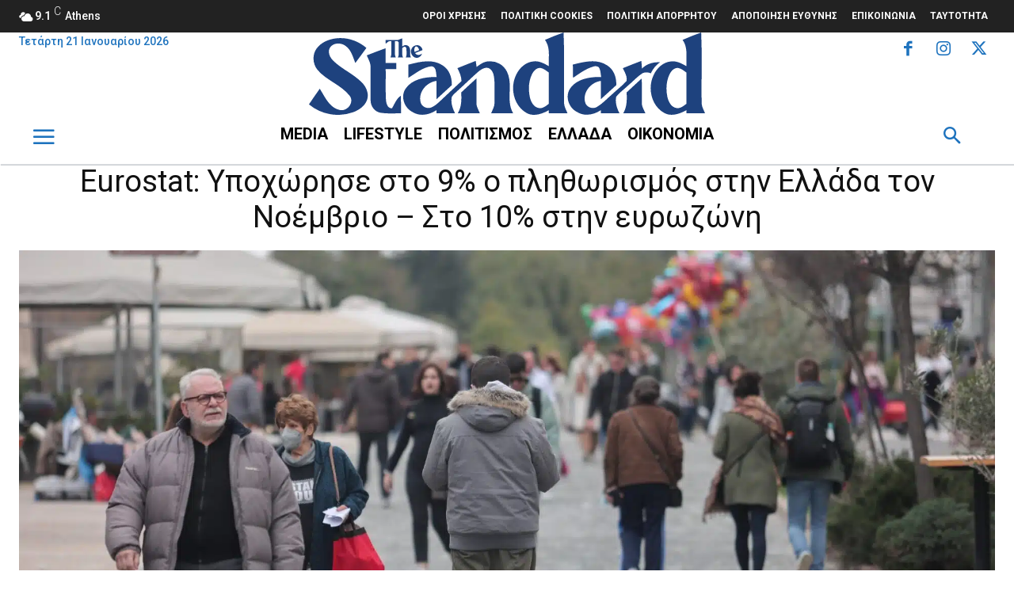

--- FILE ---
content_type: text/html; charset=UTF-8
request_url: https://thestandard.gr/oikonomia/eurostat-ypochorise-sto-9-o-plithorismos-stin-ellada-ton-noemvrio-sto-10-stin-evrozoni/
body_size: 53785
content:
<!doctype html >
<html lang="el" prefix="og: https://ogp.me/ns#">
<head>
    <meta charset="UTF-8" />
    <title>Eurostat: Υποχώρησε στο 9% ο πληθωρισμός στην Ελλάδα τον Νοέμβριο - Στο 10% στην ευρωζώνη &ndash; The Standard</title>
    <meta name="viewport" content="width=device-width, initial-scale=1.0">
    <link rel="pingback" href="https://thestandard.gr/xmlrpc.php" />
    <meta property="fb:app_id" content="701454125531995" />
<meta name="robots" content="max-image-preview:large">
<link rel="alternate" type="application/rss+xml" title="Ροή RSS thestandard.gr"  href="https://thestandard.gr/feed/gn">
<link rel="alternate" type="application/rss+xml" title="Ενδιαφέροντα Θέματα Lifestyle thestandard.gr"  href="https://lawandorder.gr/category/lifestyle/feed/gn"> 
<link rel="alternate" type="application/rss+xml" title="Ενδιαφέροντα Θέματα Media thestandard.gr"  href="https://thestandard.gr/category/media/feed/gn"> 
<link rel="alternate" type="application/rss+xml" title="Marias Matsouka Blog - thestandard.gr"  href="https://thestandard.gr/category/maria-matsouka-blog/feed/gn"> 

 <!-- Google tag (gtag.js) -->
<script async src='https://www.googletagmanager.com/gtag/js?id=G-NT1T7RNLBM'></script>
<script>
  window.dataLayer = window.dataLayer || [];
  function gtag(){dataLayer.push(arguments);}
  

  
  gtag('consent', 'default', {
    'ad_user_data': 'denied',
    'ad_personalization': 'denied',
    'ad_storage': 'denied',
    'analytics_storage': 'denied',
   'functionality_storage': 'denied',	
   'personalization_storage': 'denied',	
   'security_storage': 'denied',
     'wait_for_update': 500,
});
  
  gtag('js', new Date());

  gtag('config', 'G-NT1T7RNLBM');
</script>


<!-- InMobi Choice. Consent Manager Tag v3.0 (for TCF 2.2) -->
<script type='text/javascript' async=true>
(function() {
  var host = window.location.hostname;
  var element = document.createElement('script');
  var firstScript = document.getElementsByTagName('script')[0];
  var url = 'https://cmp.inmobi.com'
    .concat('/choice/', 'mKpfnm6zy9ufb', '/', host, '/choice.js?tag_version=V3');
  var uspTries = 0;
  var uspTriesLimit = 3;
  element.async = true;
  element.type = 'text/javascript';
  element.src = url;

  firstScript.parentNode.insertBefore(element, firstScript);

  function makeStub() {
    var TCF_LOCATOR_NAME = '__tcfapiLocator';
    var queue = [];
    var win = window;
    var cmpFrame;

    function addFrame() {
      var doc = win.document;
      var otherCMP = !!(win.frames[TCF_LOCATOR_NAME]);

      if (!otherCMP) {
        if (doc.body) {
          var iframe = doc.createElement('iframe');

          iframe.style.cssText = 'display:none';
          iframe.name = TCF_LOCATOR_NAME;
          doc.body.appendChild(iframe);
        } else {
          setTimeout(addFrame, 5);
        }
      }
      return !otherCMP;
    }

    function tcfAPIHandler() {
      var gdprApplies;
      var args = arguments;

      if (!args.length) {
        return queue;
      } else if (args[0] === 'setGdprApplies') {
        if (
          args.length > 3 &&
          args[2] === 2 &&
          typeof args[3] === 'boolean'
        ) {
          gdprApplies = args[3];
          if (typeof args[2] === 'function') {
            args[2]('set', true);
          }
        }
      } else if (args[0] === 'ping') {
        var retr = {
          gdprApplies: gdprApplies,
          cmpLoaded: false,
          cmpStatus: 'stub'
        };

        if (typeof args[2] === 'function') {
          args[2](retr);
        }
      } else {
        if(args[0] === 'init' && typeof args[3] === 'object') {
          args[3] = Object.assign(args[3], { tag_version: 'V3' });
        }
        queue.push(args);
      }
    }

    function postMessageEventHandler(event) {
      var msgIsString = typeof event.data === 'string';
      var json = {};

      try {
        if (msgIsString) {
          json = JSON.parse(event.data);
        } else {
          json = event.data;
        }
      } catch (ignore) {}

      var payload = json.__tcfapiCall;

      if (payload) {
        window.__tcfapi(
          payload.command,
          payload.version,
          function(retValue, success) {
            var returnMsg = {
              __tcfapiReturn: {
                returnValue: retValue,
                success: success,
                callId: payload.callId
              }
            };
            if (msgIsString) {
              returnMsg = JSON.stringify(returnMsg);
            }
            if (event && event.source && event.source.postMessage) {
              event.source.postMessage(returnMsg, '*');
            }
          },
          payload.parameter
        );
      }
    }

    while (win) {
      try {
        if (win.frames[TCF_LOCATOR_NAME]) {
          cmpFrame = win;
          break;
        }
      } catch (ignore) {}

      if (win === window.top) {
        break;
      }
      win = win.parent;
    }
    if (!cmpFrame) {
      addFrame();
      win.__tcfapi = tcfAPIHandler;
      win.addEventListener('message', postMessageEventHandler, false);
    }
  };

  makeStub();

  var uspStubFunction = function() {
    var arg = arguments;
    if (typeof window.__uspapi !== uspStubFunction) {
      setTimeout(function() {
        if (typeof window.__uspapi !== 'undefined') {
          window.__uspapi.apply(window.__uspapi, arg);
        }
      }, 500);
    }
  };

  var checkIfUspIsReady = function() {
    uspTries++;
    if (window.__uspapi === uspStubFunction && uspTries < uspTriesLimit) {
      console.warn('USP is not accessible');
    } else {
      clearInterval(uspInterval);
    }
  };

  if (typeof window.__uspapi === 'undefined') {
    window.__uspapi = uspStubFunction;
    var uspInterval = setInterval(checkIfUspIsReady, 6000);
  }
})();
</script>
<!-- End InMobi Choice. Consent Manager Tag v3.0 (for TCF 2.2) -->




<script async src='https://securepubads.g.doubleclick.net/tag/js/gpt.js'></script>
<script>
window.googletag = window.googletag || {}
window.googletag.cmd = window.googletag.cmd || []
googletag.cmd.push(function() {


googletag.defineSlot('/21838671127/thefreeadunit1', [300, 250], 'div-gpt-ad-1732894091308-0').addService(googletag.pubads());




    googletag.pubads().enableSingleRequest();
    googletag.enableServices();
  });
</script>  




<script src="//cdn.orangeclickmedia.com/tech/thestandard.gr/ocm.js" async="async"></script>

<link rel="icon" type="image/png" href="/wp-content/uploads/2025/06/cropped-thestandard-favicon-01-192x192-1.png"><link rel="apple-touch-icon" sizes="76x76" href="/wp-content/uploads/2025/06/cropped-thestandard-favicon-01-192x192-1.png"/><link rel="apple-touch-icon" sizes="120x120" href="/wp-content/uploads/2025/06/cropped-thestandard-favicon-01-192x192-1.png"/><link rel="apple-touch-icon" sizes="152x152" href="/wp-content/uploads/2025/06/cropped-thestandard-favicon-01-192x192-1.png"/><link rel="apple-touch-icon" sizes="114x114" href="/wp-content/uploads/2025/06/cropped-thestandard-favicon-01-192x192-1.png"/><link rel="apple-touch-icon" sizes="144x144" href="/wp-content/uploads/2025/06/cropped-thestandard-favicon-01-192x192-1.png"/>
<!-- Search Engine Optimization by Rank Math PRO - https://rankmath.com/ -->
<meta name="description" content="Ο πληθωρισμός για ολόκληρη την ευρωζώνη υποχώρησε τον Νοέμβριο στο 10% από 10,6% που ήταν τον Οκτώβριο"/>
<meta name="robots" content="follow, index, max-snippet:-1, max-video-preview:-1, max-image-preview:large"/>
<link rel="canonical" href="https://thestandard.gr/oikonomia/eurostat-ypochorise-sto-9-o-plithorismos-stin-ellada-ton-noemvrio-sto-10-stin-evrozoni/" />
<meta property="og:locale" content="el_GR" />
<meta property="og:type" content="article" />
<meta property="og:title" content="Eurostat: Υποχώρησε στο 9% ο πληθωρισμός στην Ελλάδα τον Νοέμβριο - Στο 10% στην ευρωζώνη &ndash; The Standard" />
<meta property="og:description" content="Ο πληθωρισμός για ολόκληρη την ευρωζώνη υποχώρησε τον Νοέμβριο στο 10% από 10,6% που ήταν τον Οκτώβριο" />
<meta property="og:url" content="https://thestandard.gr/oikonomia/eurostat-ypochorise-sto-9-o-plithorismos-stin-ellada-ton-noemvrio-sto-10-stin-evrozoni/" />
<meta property="og:site_name" content="The Standard" />
<meta property="article:publisher" content="https://www.facebook.com/thestandardgreece" />
<meta property="article:tag" content="Eurostat" />
<meta property="article:tag" content="Ελλάδα" />
<meta property="article:tag" content="Ευρωζώνη" />
<meta property="article:tag" content="Πληθωρισμός" />
<meta property="article:section" content="ΟΙΚΟΝΟΜΙΑ" />
<meta property="og:updated_time" content="2022-11-30T18:05:07+02:00" />
<meta property="fb:app_id" content="966242223397117" />
<meta property="og:image" content="https://thestandard.gr/wp-content/uploads/2022/03/kosmos-athina-06-03-2022.jpg" />
<meta property="og:image:secure_url" content="https://thestandard.gr/wp-content/uploads/2022/03/kosmos-athina-06-03-2022.jpg" />
<meta property="og:image:width" content="2000" />
<meta property="og:image:height" content="1000" />
<meta property="og:image:alt" content="Εικόνα από την Αθήνα, για τον τρόπο που κατανέμονται τα κρούσματα του κορονοϊού" />
<meta property="og:image:type" content="image/jpeg" />
<meta property="article:published_time" content="2022-11-30T12:16:19+02:00" />
<meta property="article:modified_time" content="2022-11-30T18:05:07+02:00" />
<meta name="twitter:card" content="summary_large_image" />
<meta name="twitter:title" content="Eurostat: Υποχώρησε στο 9% ο πληθωρισμός στην Ελλάδα τον Νοέμβριο - Στο 10% στην ευρωζώνη &ndash; The Standard" />
<meta name="twitter:description" content="Ο πληθωρισμός για ολόκληρη την ευρωζώνη υποχώρησε τον Νοέμβριο στο 10% από 10,6% που ήταν τον Οκτώβριο" />
<meta name="twitter:site" content="@TheStandardgr" />
<meta name="twitter:creator" content="@TheStandardgr" />
<meta name="twitter:image" content="https://thestandard.gr/wp-content/uploads/2022/03/kosmos-athina-06-03-2022.jpg" />
<meta name="twitter:label1" content="Written by" />
<meta name="twitter:data1" content="S-Newsroom" />
<meta name="twitter:label2" content="Time to read" />
<meta name="twitter:data2" content="Less than a minute" />
<script type="application/ld+json" class="rank-math-schema-pro">{"@context":"https://schema.org","@graph":[{"@type":"Organization","@id":"https://thestandard.gr/#organization","name":"The Standard","url":"https://thestandard.gr","sameAs":["https://www.facebook.com/thestandardgreece","https://twitter.com/TheStandardgr"],"email":"info@thestandard.gr"},{"@type":"WebSite","@id":"https://thestandard.gr/#website","url":"https://thestandard.gr","name":"The Standard","publisher":{"@id":"https://thestandard.gr/#organization"},"inLanguage":"el"},{"@type":"ImageObject","@id":"https://thestandard.gr/wp-content/uploads/2022/03/kosmos-athina-06-03-2022.jpg","url":"https://thestandard.gr/wp-content/uploads/2022/03/kosmos-athina-06-03-2022.jpg","width":"2000","height":"1000","caption":"\u0395\u03b9\u03ba\u03cc\u03bd\u03b1 \u03b1\u03c0\u03cc \u03c4\u03b7\u03bd \u0391\u03b8\u03ae\u03bd\u03b1, \u03b3\u03b9\u03b1 \u03c4\u03bf\u03bd \u03c4\u03c1\u03cc\u03c0\u03bf \u03c0\u03bf\u03c5 \u03ba\u03b1\u03c4\u03b1\u03bd\u03ad\u03bc\u03bf\u03bd\u03c4\u03b1\u03b9 \u03c4\u03b1 \u03ba\u03c1\u03bf\u03cd\u03c3\u03bc\u03b1\u03c4\u03b1 \u03c4\u03bf\u03c5 \u03ba\u03bf\u03c1\u03bf\u03bd\u03bf\u03ca\u03bf\u03cd","inLanguage":"el"},{"@type":"WebPage","@id":"https://thestandard.gr/oikonomia/eurostat-ypochorise-sto-9-o-plithorismos-stin-ellada-ton-noemvrio-sto-10-stin-evrozoni/#webpage","url":"https://thestandard.gr/oikonomia/eurostat-ypochorise-sto-9-o-plithorismos-stin-ellada-ton-noemvrio-sto-10-stin-evrozoni/","name":"Eurostat: \u03a5\u03c0\u03bf\u03c7\u03ce\u03c1\u03b7\u03c3\u03b5 \u03c3\u03c4\u03bf 9% \u03bf \u03c0\u03bb\u03b7\u03b8\u03c9\u03c1\u03b9\u03c3\u03bc\u03cc\u03c2 \u03c3\u03c4\u03b7\u03bd \u0395\u03bb\u03bb\u03ac\u03b4\u03b1 \u03c4\u03bf\u03bd \u039d\u03bf\u03ad\u03bc\u03b2\u03c1\u03b9\u03bf - \u03a3\u03c4\u03bf 10% \u03c3\u03c4\u03b7\u03bd \u03b5\u03c5\u03c1\u03c9\u03b6\u03ce\u03bd\u03b7 &ndash; The Standard","datePublished":"2022-11-30T12:16:19+02:00","dateModified":"2022-11-30T18:05:07+02:00","isPartOf":{"@id":"https://thestandard.gr/#website"},"primaryImageOfPage":{"@id":"https://thestandard.gr/wp-content/uploads/2022/03/kosmos-athina-06-03-2022.jpg"},"inLanguage":"el"},{"@type":"Person","@id":"https://thestandard.gr/author/s-newsroom/","name":"S-Newsroom","url":"https://thestandard.gr/author/s-newsroom/","image":{"@type":"ImageObject","@id":"https://secure.gravatar.com/avatar/18d1e8a1db07113ee515ea62c081d5bd9e804c22f89af6a928201198968f0689?s=96&amp;d=mm&amp;r=g","url":"https://secure.gravatar.com/avatar/18d1e8a1db07113ee515ea62c081d5bd9e804c22f89af6a928201198968f0689?s=96&amp;d=mm&amp;r=g","caption":"S-Newsroom","inLanguage":"el"},"worksFor":{"@id":"https://thestandard.gr/#organization"}},{"@type":"NewsArticle","headline":"Eurostat: \u03a5\u03c0\u03bf\u03c7\u03ce\u03c1\u03b7\u03c3\u03b5 \u03c3\u03c4\u03bf 9% \u03bf \u03c0\u03bb\u03b7\u03b8\u03c9\u03c1\u03b9\u03c3\u03bc\u03cc\u03c2 \u03c3\u03c4\u03b7\u03bd \u0395\u03bb\u03bb\u03ac\u03b4\u03b1 \u03c4\u03bf\u03bd \u039d\u03bf\u03ad\u03bc\u03b2\u03c1\u03b9\u03bf - \u03a3\u03c4\u03bf 10% \u03c3\u03c4\u03b7\u03bd \u03b5\u03c5\u03c1\u03c9\u03b6\u03ce\u03bd\u03b7 &ndash; The Standard","keywords":"\u03a0\u03bb\u03b7\u03b8\u03c9\u03c1\u03b9\u03c3\u03bc\u03cc\u03c2","datePublished":"2022-11-30T12:16:19+02:00","dateModified":"2022-11-30T18:05:07+02:00","articleSection":"\u039f\u0399\u039a\u039f\u039d\u039f\u039c\u0399\u0391","author":{"@id":"https://thestandard.gr/author/s-newsroom/","name":"S-Newsroom"},"publisher":{"@id":"https://thestandard.gr/#organization"},"description":"\u039f \u03c0\u03bb\u03b7\u03b8\u03c9\u03c1\u03b9\u03c3\u03bc\u03cc\u03c2 \u03b3\u03b9\u03b1 \u03bf\u03bb\u03cc\u03ba\u03bb\u03b7\u03c1\u03b7 \u03c4\u03b7\u03bd \u03b5\u03c5\u03c1\u03c9\u03b6\u03ce\u03bd\u03b7 \u03c5\u03c0\u03bf\u03c7\u03ce\u03c1\u03b7\u03c3\u03b5 \u03c4\u03bf\u03bd \u039d\u03bf\u03ad\u03bc\u03b2\u03c1\u03b9\u03bf \u03c3\u03c4\u03bf 10% \u03b1\u03c0\u03cc 10,6% \u03c0\u03bf\u03c5 \u03ae\u03c4\u03b1\u03bd \u03c4\u03bf\u03bd \u039f\u03ba\u03c4\u03ce\u03b2\u03c1\u03b9\u03bf","copyrightYear":"2022","copyrightHolder":{"@id":"https://thestandard.gr/#organization"},"name":"Eurostat: \u03a5\u03c0\u03bf\u03c7\u03ce\u03c1\u03b7\u03c3\u03b5 \u03c3\u03c4\u03bf 9% \u03bf \u03c0\u03bb\u03b7\u03b8\u03c9\u03c1\u03b9\u03c3\u03bc\u03cc\u03c2 \u03c3\u03c4\u03b7\u03bd \u0395\u03bb\u03bb\u03ac\u03b4\u03b1 \u03c4\u03bf\u03bd \u039d\u03bf\u03ad\u03bc\u03b2\u03c1\u03b9\u03bf - \u03a3\u03c4\u03bf 10% \u03c3\u03c4\u03b7\u03bd \u03b5\u03c5\u03c1\u03c9\u03b6\u03ce\u03bd\u03b7 &ndash; The Standard","@id":"https://thestandard.gr/oikonomia/eurostat-ypochorise-sto-9-o-plithorismos-stin-ellada-ton-noemvrio-sto-10-stin-evrozoni/#richSnippet","isPartOf":{"@id":"https://thestandard.gr/oikonomia/eurostat-ypochorise-sto-9-o-plithorismos-stin-ellada-ton-noemvrio-sto-10-stin-evrozoni/#webpage"},"image":{"@id":"https://thestandard.gr/wp-content/uploads/2022/03/kosmos-athina-06-03-2022.jpg"},"inLanguage":"el","mainEntityOfPage":{"@id":"https://thestandard.gr/oikonomia/eurostat-ypochorise-sto-9-o-plithorismos-stin-ellada-ton-noemvrio-sto-10-stin-evrozoni/#webpage"}}]}</script>
<!-- /Rank Math WordPress SEO plugin -->

<link rel='dns-prefetch' href='//fonts.googleapis.com' />
<link rel="alternate" type="application/rss+xml" title="Ροή RSS &raquo; The Standard" href="https://thestandard.gr/feed/" />
<link rel="alternate" title="oEmbed (JSON)" type="application/json+oembed" href="https://thestandard.gr/wp-json/oembed/1.0/embed?url=https%3A%2F%2Fthestandard.gr%2Foikonomia%2Feurostat-ypochorise-sto-9-o-plithorismos-stin-ellada-ton-noemvrio-sto-10-stin-evrozoni%2F" />
<link rel="alternate" title="oEmbed (XML)" type="text/xml+oembed" href="https://thestandard.gr/wp-json/oembed/1.0/embed?url=https%3A%2F%2Fthestandard.gr%2Foikonomia%2Feurostat-ypochorise-sto-9-o-plithorismos-stin-ellada-ton-noemvrio-sto-10-stin-evrozoni%2F&#038;format=xml" />
<style id='wp-img-auto-sizes-contain-inline-css' type='text/css'>
img:is([sizes=auto i],[sizes^="auto," i]){contain-intrinsic-size:3000px 1500px}
/*# sourceURL=wp-img-auto-sizes-contain-inline-css */
</style>
<style id='wp-emoji-styles-inline-css' type='text/css'>

	img.wp-smiley, img.emoji {
		display: inline !important;
		border: none !important;
		box-shadow: none !important;
		height: 1em !important;
		width: 1em !important;
		margin: 0 0.07em !important;
		vertical-align: -0.1em !important;
		background: none !important;
		padding: 0 !important;
	}
/*# sourceURL=wp-emoji-styles-inline-css */
</style>
<style id='wp-block-library-inline-css' type='text/css'>
:root{--wp-block-synced-color:#7a00df;--wp-block-synced-color--rgb:122,0,223;--wp-bound-block-color:var(--wp-block-synced-color);--wp-editor-canvas-background:#ddd;--wp-admin-theme-color:#007cba;--wp-admin-theme-color--rgb:0,124,186;--wp-admin-theme-color-darker-10:#006ba1;--wp-admin-theme-color-darker-10--rgb:0,107,160.5;--wp-admin-theme-color-darker-20:#005a87;--wp-admin-theme-color-darker-20--rgb:0,90,135;--wp-admin-border-width-focus:2px}@media (min-resolution:192dpi){:root{--wp-admin-border-width-focus:1.5px}}.wp-element-button{cursor:pointer}:root .has-very-light-gray-background-color{background-color:#eee}:root .has-very-dark-gray-background-color{background-color:#313131}:root .has-very-light-gray-color{color:#eee}:root .has-very-dark-gray-color{color:#313131}:root .has-vivid-green-cyan-to-vivid-cyan-blue-gradient-background{background:linear-gradient(135deg,#00d084,#0693e3)}:root .has-purple-crush-gradient-background{background:linear-gradient(135deg,#34e2e4,#4721fb 50%,#ab1dfe)}:root .has-hazy-dawn-gradient-background{background:linear-gradient(135deg,#faaca8,#dad0ec)}:root .has-subdued-olive-gradient-background{background:linear-gradient(135deg,#fafae1,#67a671)}:root .has-atomic-cream-gradient-background{background:linear-gradient(135deg,#fdd79a,#004a59)}:root .has-nightshade-gradient-background{background:linear-gradient(135deg,#330968,#31cdcf)}:root .has-midnight-gradient-background{background:linear-gradient(135deg,#020381,#2874fc)}:root{--wp--preset--font-size--normal:16px;--wp--preset--font-size--huge:42px}.has-regular-font-size{font-size:1em}.has-larger-font-size{font-size:2.625em}.has-normal-font-size{font-size:var(--wp--preset--font-size--normal)}.has-huge-font-size{font-size:var(--wp--preset--font-size--huge)}.has-text-align-center{text-align:center}.has-text-align-left{text-align:left}.has-text-align-right{text-align:right}.has-fit-text{white-space:nowrap!important}#end-resizable-editor-section{display:none}.aligncenter{clear:both}.items-justified-left{justify-content:flex-start}.items-justified-center{justify-content:center}.items-justified-right{justify-content:flex-end}.items-justified-space-between{justify-content:space-between}.screen-reader-text{border:0;clip-path:inset(50%);height:1px;margin:-1px;overflow:hidden;padding:0;position:absolute;width:1px;word-wrap:normal!important}.screen-reader-text:focus{background-color:#ddd;clip-path:none;color:#444;display:block;font-size:1em;height:auto;left:5px;line-height:normal;padding:15px 23px 14px;text-decoration:none;top:5px;width:auto;z-index:100000}html :where(.has-border-color){border-style:solid}html :where([style*=border-top-color]){border-top-style:solid}html :where([style*=border-right-color]){border-right-style:solid}html :where([style*=border-bottom-color]){border-bottom-style:solid}html :where([style*=border-left-color]){border-left-style:solid}html :where([style*=border-width]){border-style:solid}html :where([style*=border-top-width]){border-top-style:solid}html :where([style*=border-right-width]){border-right-style:solid}html :where([style*=border-bottom-width]){border-bottom-style:solid}html :where([style*=border-left-width]){border-left-style:solid}html :where(img[class*=wp-image-]){height:auto;max-width:100%}:where(figure){margin:0 0 1em}html :where(.is-position-sticky){--wp-admin--admin-bar--position-offset:var(--wp-admin--admin-bar--height,0px)}@media screen and (max-width:600px){html :where(.is-position-sticky){--wp-admin--admin-bar--position-offset:0px}}

/*# sourceURL=wp-block-library-inline-css */
</style><style id='global-styles-inline-css' type='text/css'>
:root{--wp--preset--aspect-ratio--square: 1;--wp--preset--aspect-ratio--4-3: 4/3;--wp--preset--aspect-ratio--3-4: 3/4;--wp--preset--aspect-ratio--3-2: 3/2;--wp--preset--aspect-ratio--2-3: 2/3;--wp--preset--aspect-ratio--16-9: 16/9;--wp--preset--aspect-ratio--9-16: 9/16;--wp--preset--color--black: #000000;--wp--preset--color--cyan-bluish-gray: #abb8c3;--wp--preset--color--white: #ffffff;--wp--preset--color--pale-pink: #f78da7;--wp--preset--color--vivid-red: #cf2e2e;--wp--preset--color--luminous-vivid-orange: #ff6900;--wp--preset--color--luminous-vivid-amber: #fcb900;--wp--preset--color--light-green-cyan: #7bdcb5;--wp--preset--color--vivid-green-cyan: #00d084;--wp--preset--color--pale-cyan-blue: #8ed1fc;--wp--preset--color--vivid-cyan-blue: #0693e3;--wp--preset--color--vivid-purple: #9b51e0;--wp--preset--gradient--vivid-cyan-blue-to-vivid-purple: linear-gradient(135deg,rgb(6,147,227) 0%,rgb(155,81,224) 100%);--wp--preset--gradient--light-green-cyan-to-vivid-green-cyan: linear-gradient(135deg,rgb(122,220,180) 0%,rgb(0,208,130) 100%);--wp--preset--gradient--luminous-vivid-amber-to-luminous-vivid-orange: linear-gradient(135deg,rgb(252,185,0) 0%,rgb(255,105,0) 100%);--wp--preset--gradient--luminous-vivid-orange-to-vivid-red: linear-gradient(135deg,rgb(255,105,0) 0%,rgb(207,46,46) 100%);--wp--preset--gradient--very-light-gray-to-cyan-bluish-gray: linear-gradient(135deg,rgb(238,238,238) 0%,rgb(169,184,195) 100%);--wp--preset--gradient--cool-to-warm-spectrum: linear-gradient(135deg,rgb(74,234,220) 0%,rgb(151,120,209) 20%,rgb(207,42,186) 40%,rgb(238,44,130) 60%,rgb(251,105,98) 80%,rgb(254,248,76) 100%);--wp--preset--gradient--blush-light-purple: linear-gradient(135deg,rgb(255,206,236) 0%,rgb(152,150,240) 100%);--wp--preset--gradient--blush-bordeaux: linear-gradient(135deg,rgb(254,205,165) 0%,rgb(254,45,45) 50%,rgb(107,0,62) 100%);--wp--preset--gradient--luminous-dusk: linear-gradient(135deg,rgb(255,203,112) 0%,rgb(199,81,192) 50%,rgb(65,88,208) 100%);--wp--preset--gradient--pale-ocean: linear-gradient(135deg,rgb(255,245,203) 0%,rgb(182,227,212) 50%,rgb(51,167,181) 100%);--wp--preset--gradient--electric-grass: linear-gradient(135deg,rgb(202,248,128) 0%,rgb(113,206,126) 100%);--wp--preset--gradient--midnight: linear-gradient(135deg,rgb(2,3,129) 0%,rgb(40,116,252) 100%);--wp--preset--font-size--small: 11px;--wp--preset--font-size--medium: 20px;--wp--preset--font-size--large: 32px;--wp--preset--font-size--x-large: 42px;--wp--preset--font-size--regular: 15px;--wp--preset--font-size--larger: 50px;--wp--preset--spacing--20: 0.44rem;--wp--preset--spacing--30: 0.67rem;--wp--preset--spacing--40: 1rem;--wp--preset--spacing--50: 1.5rem;--wp--preset--spacing--60: 2.25rem;--wp--preset--spacing--70: 3.38rem;--wp--preset--spacing--80: 5.06rem;--wp--preset--shadow--natural: 6px 6px 9px rgba(0, 0, 0, 0.2);--wp--preset--shadow--deep: 12px 12px 50px rgba(0, 0, 0, 0.4);--wp--preset--shadow--sharp: 6px 6px 0px rgba(0, 0, 0, 0.2);--wp--preset--shadow--outlined: 6px 6px 0px -3px rgb(255, 255, 255), 6px 6px rgb(0, 0, 0);--wp--preset--shadow--crisp: 6px 6px 0px rgb(0, 0, 0);}:where(.is-layout-flex){gap: 0.5em;}:where(.is-layout-grid){gap: 0.5em;}body .is-layout-flex{display: flex;}.is-layout-flex{flex-wrap: wrap;align-items: center;}.is-layout-flex > :is(*, div){margin: 0;}body .is-layout-grid{display: grid;}.is-layout-grid > :is(*, div){margin: 0;}:where(.wp-block-columns.is-layout-flex){gap: 2em;}:where(.wp-block-columns.is-layout-grid){gap: 2em;}:where(.wp-block-post-template.is-layout-flex){gap: 1.25em;}:where(.wp-block-post-template.is-layout-grid){gap: 1.25em;}.has-black-color{color: var(--wp--preset--color--black) !important;}.has-cyan-bluish-gray-color{color: var(--wp--preset--color--cyan-bluish-gray) !important;}.has-white-color{color: var(--wp--preset--color--white) !important;}.has-pale-pink-color{color: var(--wp--preset--color--pale-pink) !important;}.has-vivid-red-color{color: var(--wp--preset--color--vivid-red) !important;}.has-luminous-vivid-orange-color{color: var(--wp--preset--color--luminous-vivid-orange) !important;}.has-luminous-vivid-amber-color{color: var(--wp--preset--color--luminous-vivid-amber) !important;}.has-light-green-cyan-color{color: var(--wp--preset--color--light-green-cyan) !important;}.has-vivid-green-cyan-color{color: var(--wp--preset--color--vivid-green-cyan) !important;}.has-pale-cyan-blue-color{color: var(--wp--preset--color--pale-cyan-blue) !important;}.has-vivid-cyan-blue-color{color: var(--wp--preset--color--vivid-cyan-blue) !important;}.has-vivid-purple-color{color: var(--wp--preset--color--vivid-purple) !important;}.has-black-background-color{background-color: var(--wp--preset--color--black) !important;}.has-cyan-bluish-gray-background-color{background-color: var(--wp--preset--color--cyan-bluish-gray) !important;}.has-white-background-color{background-color: var(--wp--preset--color--white) !important;}.has-pale-pink-background-color{background-color: var(--wp--preset--color--pale-pink) !important;}.has-vivid-red-background-color{background-color: var(--wp--preset--color--vivid-red) !important;}.has-luminous-vivid-orange-background-color{background-color: var(--wp--preset--color--luminous-vivid-orange) !important;}.has-luminous-vivid-amber-background-color{background-color: var(--wp--preset--color--luminous-vivid-amber) !important;}.has-light-green-cyan-background-color{background-color: var(--wp--preset--color--light-green-cyan) !important;}.has-vivid-green-cyan-background-color{background-color: var(--wp--preset--color--vivid-green-cyan) !important;}.has-pale-cyan-blue-background-color{background-color: var(--wp--preset--color--pale-cyan-blue) !important;}.has-vivid-cyan-blue-background-color{background-color: var(--wp--preset--color--vivid-cyan-blue) !important;}.has-vivid-purple-background-color{background-color: var(--wp--preset--color--vivid-purple) !important;}.has-black-border-color{border-color: var(--wp--preset--color--black) !important;}.has-cyan-bluish-gray-border-color{border-color: var(--wp--preset--color--cyan-bluish-gray) !important;}.has-white-border-color{border-color: var(--wp--preset--color--white) !important;}.has-pale-pink-border-color{border-color: var(--wp--preset--color--pale-pink) !important;}.has-vivid-red-border-color{border-color: var(--wp--preset--color--vivid-red) !important;}.has-luminous-vivid-orange-border-color{border-color: var(--wp--preset--color--luminous-vivid-orange) !important;}.has-luminous-vivid-amber-border-color{border-color: var(--wp--preset--color--luminous-vivid-amber) !important;}.has-light-green-cyan-border-color{border-color: var(--wp--preset--color--light-green-cyan) !important;}.has-vivid-green-cyan-border-color{border-color: var(--wp--preset--color--vivid-green-cyan) !important;}.has-pale-cyan-blue-border-color{border-color: var(--wp--preset--color--pale-cyan-blue) !important;}.has-vivid-cyan-blue-border-color{border-color: var(--wp--preset--color--vivid-cyan-blue) !important;}.has-vivid-purple-border-color{border-color: var(--wp--preset--color--vivid-purple) !important;}.has-vivid-cyan-blue-to-vivid-purple-gradient-background{background: var(--wp--preset--gradient--vivid-cyan-blue-to-vivid-purple) !important;}.has-light-green-cyan-to-vivid-green-cyan-gradient-background{background: var(--wp--preset--gradient--light-green-cyan-to-vivid-green-cyan) !important;}.has-luminous-vivid-amber-to-luminous-vivid-orange-gradient-background{background: var(--wp--preset--gradient--luminous-vivid-amber-to-luminous-vivid-orange) !important;}.has-luminous-vivid-orange-to-vivid-red-gradient-background{background: var(--wp--preset--gradient--luminous-vivid-orange-to-vivid-red) !important;}.has-very-light-gray-to-cyan-bluish-gray-gradient-background{background: var(--wp--preset--gradient--very-light-gray-to-cyan-bluish-gray) !important;}.has-cool-to-warm-spectrum-gradient-background{background: var(--wp--preset--gradient--cool-to-warm-spectrum) !important;}.has-blush-light-purple-gradient-background{background: var(--wp--preset--gradient--blush-light-purple) !important;}.has-blush-bordeaux-gradient-background{background: var(--wp--preset--gradient--blush-bordeaux) !important;}.has-luminous-dusk-gradient-background{background: var(--wp--preset--gradient--luminous-dusk) !important;}.has-pale-ocean-gradient-background{background: var(--wp--preset--gradient--pale-ocean) !important;}.has-electric-grass-gradient-background{background: var(--wp--preset--gradient--electric-grass) !important;}.has-midnight-gradient-background{background: var(--wp--preset--gradient--midnight) !important;}.has-small-font-size{font-size: var(--wp--preset--font-size--small) !important;}.has-medium-font-size{font-size: var(--wp--preset--font-size--medium) !important;}.has-large-font-size{font-size: var(--wp--preset--font-size--large) !important;}.has-x-large-font-size{font-size: var(--wp--preset--font-size--x-large) !important;}
/*# sourceURL=global-styles-inline-css */
</style>

<style id='classic-theme-styles-inline-css' type='text/css'>
/*! This file is auto-generated */
.wp-block-button__link{color:#fff;background-color:#32373c;border-radius:9999px;box-shadow:none;text-decoration:none;padding:calc(.667em + 2px) calc(1.333em + 2px);font-size:1.125em}.wp-block-file__button{background:#32373c;color:#fff;text-decoration:none}
/*# sourceURL=/wp-includes/css/classic-themes.min.css */
</style>
<link rel='stylesheet' id='gn-frontend-gnfollow-style-css' href='https://thestandard.gr/wp-content/plugins/gn-publisher/assets/css/gn-frontend-gnfollow.min.css?ver=1.5.25' type='text/css' media='all' />
<link rel='stylesheet' id='td-plugin-multi-purpose-css' href='https://thestandard.gr/wp-content/plugins/td-composer/td-multi-purpose/style.css?ver=7cd248d7ca13c255207c3f8b916c3f00' type='text/css' media='all' />
<style id="google-fonts-style-css" media="all">/* cyrillic-ext */
@font-face {
  font-family: 'Open Sans';
  font-style: normal;
  font-weight: 300;
  font-stretch: 100%;
  font-display: swap;
  src: url(/fonts.gstatic.com/s/opensans/v44/memvYaGs126MiZpBA-UvWbX2vVnXBbObj2OVTSKmu0SC55K5gw.woff2) format('woff2');
  unicode-range: U+0460-052F, U+1C80-1C8A, U+20B4, U+2DE0-2DFF, U+A640-A69F, U+FE2E-FE2F;
}
/* cyrillic */
@font-face {
  font-family: 'Open Sans';
  font-style: normal;
  font-weight: 300;
  font-stretch: 100%;
  font-display: swap;
  src: url(/fonts.gstatic.com/s/opensans/v44/memvYaGs126MiZpBA-UvWbX2vVnXBbObj2OVTSumu0SC55K5gw.woff2) format('woff2');
  unicode-range: U+0301, U+0400-045F, U+0490-0491, U+04B0-04B1, U+2116;
}
/* greek-ext */
@font-face {
  font-family: 'Open Sans';
  font-style: normal;
  font-weight: 300;
  font-stretch: 100%;
  font-display: swap;
  src: url(/fonts.gstatic.com/s/opensans/v44/memvYaGs126MiZpBA-UvWbX2vVnXBbObj2OVTSOmu0SC55K5gw.woff2) format('woff2');
  unicode-range: U+1F00-1FFF;
}
/* greek */
@font-face {
  font-family: 'Open Sans';
  font-style: normal;
  font-weight: 300;
  font-stretch: 100%;
  font-display: swap;
  src: url(/fonts.gstatic.com/s/opensans/v44/memvYaGs126MiZpBA-UvWbX2vVnXBbObj2OVTSymu0SC55K5gw.woff2) format('woff2');
  unicode-range: U+0370-0377, U+037A-037F, U+0384-038A, U+038C, U+038E-03A1, U+03A3-03FF;
}
/* hebrew */
@font-face {
  font-family: 'Open Sans';
  font-style: normal;
  font-weight: 300;
  font-stretch: 100%;
  font-display: swap;
  src: url(/fonts.gstatic.com/s/opensans/v44/memvYaGs126MiZpBA-UvWbX2vVnXBbObj2OVTS2mu0SC55K5gw.woff2) format('woff2');
  unicode-range: U+0307-0308, U+0590-05FF, U+200C-2010, U+20AA, U+25CC, U+FB1D-FB4F;
}
/* math */
@font-face {
  font-family: 'Open Sans';
  font-style: normal;
  font-weight: 300;
  font-stretch: 100%;
  font-display: swap;
  src: url(/fonts.gstatic.com/s/opensans/v44/memvYaGs126MiZpBA-UvWbX2vVnXBbObj2OVTVOmu0SC55K5gw.woff2) format('woff2');
  unicode-range: U+0302-0303, U+0305, U+0307-0308, U+0310, U+0312, U+0315, U+031A, U+0326-0327, U+032C, U+032F-0330, U+0332-0333, U+0338, U+033A, U+0346, U+034D, U+0391-03A1, U+03A3-03A9, U+03B1-03C9, U+03D1, U+03D5-03D6, U+03F0-03F1, U+03F4-03F5, U+2016-2017, U+2034-2038, U+203C, U+2040, U+2043, U+2047, U+2050, U+2057, U+205F, U+2070-2071, U+2074-208E, U+2090-209C, U+20D0-20DC, U+20E1, U+20E5-20EF, U+2100-2112, U+2114-2115, U+2117-2121, U+2123-214F, U+2190, U+2192, U+2194-21AE, U+21B0-21E5, U+21F1-21F2, U+21F4-2211, U+2213-2214, U+2216-22FF, U+2308-230B, U+2310, U+2319, U+231C-2321, U+2336-237A, U+237C, U+2395, U+239B-23B7, U+23D0, U+23DC-23E1, U+2474-2475, U+25AF, U+25B3, U+25B7, U+25BD, U+25C1, U+25CA, U+25CC, U+25FB, U+266D-266F, U+27C0-27FF, U+2900-2AFF, U+2B0E-2B11, U+2B30-2B4C, U+2BFE, U+3030, U+FF5B, U+FF5D, U+1D400-1D7FF, U+1EE00-1EEFF;
}
/* symbols */
@font-face {
  font-family: 'Open Sans';
  font-style: normal;
  font-weight: 300;
  font-stretch: 100%;
  font-display: swap;
  src: url(/fonts.gstatic.com/s/opensans/v44/memvYaGs126MiZpBA-UvWbX2vVnXBbObj2OVTUGmu0SC55K5gw.woff2) format('woff2');
  unicode-range: U+0001-000C, U+000E-001F, U+007F-009F, U+20DD-20E0, U+20E2-20E4, U+2150-218F, U+2190, U+2192, U+2194-2199, U+21AF, U+21E6-21F0, U+21F3, U+2218-2219, U+2299, U+22C4-22C6, U+2300-243F, U+2440-244A, U+2460-24FF, U+25A0-27BF, U+2800-28FF, U+2921-2922, U+2981, U+29BF, U+29EB, U+2B00-2BFF, U+4DC0-4DFF, U+FFF9-FFFB, U+10140-1018E, U+10190-1019C, U+101A0, U+101D0-101FD, U+102E0-102FB, U+10E60-10E7E, U+1D2C0-1D2D3, U+1D2E0-1D37F, U+1F000-1F0FF, U+1F100-1F1AD, U+1F1E6-1F1FF, U+1F30D-1F30F, U+1F315, U+1F31C, U+1F31E, U+1F320-1F32C, U+1F336, U+1F378, U+1F37D, U+1F382, U+1F393-1F39F, U+1F3A7-1F3A8, U+1F3AC-1F3AF, U+1F3C2, U+1F3C4-1F3C6, U+1F3CA-1F3CE, U+1F3D4-1F3E0, U+1F3ED, U+1F3F1-1F3F3, U+1F3F5-1F3F7, U+1F408, U+1F415, U+1F41F, U+1F426, U+1F43F, U+1F441-1F442, U+1F444, U+1F446-1F449, U+1F44C-1F44E, U+1F453, U+1F46A, U+1F47D, U+1F4A3, U+1F4B0, U+1F4B3, U+1F4B9, U+1F4BB, U+1F4BF, U+1F4C8-1F4CB, U+1F4D6, U+1F4DA, U+1F4DF, U+1F4E3-1F4E6, U+1F4EA-1F4ED, U+1F4F7, U+1F4F9-1F4FB, U+1F4FD-1F4FE, U+1F503, U+1F507-1F50B, U+1F50D, U+1F512-1F513, U+1F53E-1F54A, U+1F54F-1F5FA, U+1F610, U+1F650-1F67F, U+1F687, U+1F68D, U+1F691, U+1F694, U+1F698, U+1F6AD, U+1F6B2, U+1F6B9-1F6BA, U+1F6BC, U+1F6C6-1F6CF, U+1F6D3-1F6D7, U+1F6E0-1F6EA, U+1F6F0-1F6F3, U+1F6F7-1F6FC, U+1F700-1F7FF, U+1F800-1F80B, U+1F810-1F847, U+1F850-1F859, U+1F860-1F887, U+1F890-1F8AD, U+1F8B0-1F8BB, U+1F8C0-1F8C1, U+1F900-1F90B, U+1F93B, U+1F946, U+1F984, U+1F996, U+1F9E9, U+1FA00-1FA6F, U+1FA70-1FA7C, U+1FA80-1FA89, U+1FA8F-1FAC6, U+1FACE-1FADC, U+1FADF-1FAE9, U+1FAF0-1FAF8, U+1FB00-1FBFF;
}
/* vietnamese */
@font-face {
  font-family: 'Open Sans';
  font-style: normal;
  font-weight: 300;
  font-stretch: 100%;
  font-display: swap;
  src: url(/fonts.gstatic.com/s/opensans/v44/memvYaGs126MiZpBA-UvWbX2vVnXBbObj2OVTSCmu0SC55K5gw.woff2) format('woff2');
  unicode-range: U+0102-0103, U+0110-0111, U+0128-0129, U+0168-0169, U+01A0-01A1, U+01AF-01B0, U+0300-0301, U+0303-0304, U+0308-0309, U+0323, U+0329, U+1EA0-1EF9, U+20AB;
}
/* latin-ext */
@font-face {
  font-family: 'Open Sans';
  font-style: normal;
  font-weight: 300;
  font-stretch: 100%;
  font-display: swap;
  src: url(/fonts.gstatic.com/s/opensans/v44/memvYaGs126MiZpBA-UvWbX2vVnXBbObj2OVTSGmu0SC55K5gw.woff2) format('woff2');
  unicode-range: U+0100-02BA, U+02BD-02C5, U+02C7-02CC, U+02CE-02D7, U+02DD-02FF, U+0304, U+0308, U+0329, U+1D00-1DBF, U+1E00-1E9F, U+1EF2-1EFF, U+2020, U+20A0-20AB, U+20AD-20C0, U+2113, U+2C60-2C7F, U+A720-A7FF;
}
/* latin */
@font-face {
  font-family: 'Open Sans';
  font-style: normal;
  font-weight: 300;
  font-stretch: 100%;
  font-display: swap;
  src: url(/fonts.gstatic.com/s/opensans/v44/memvYaGs126MiZpBA-UvWbX2vVnXBbObj2OVTS-mu0SC55I.woff2) format('woff2');
  unicode-range: U+0000-00FF, U+0131, U+0152-0153, U+02BB-02BC, U+02C6, U+02DA, U+02DC, U+0304, U+0308, U+0329, U+2000-206F, U+20AC, U+2122, U+2191, U+2193, U+2212, U+2215, U+FEFF, U+FFFD;
}
/* cyrillic-ext */
@font-face {
  font-family: 'Open Sans';
  font-style: normal;
  font-weight: 400;
  font-stretch: 100%;
  font-display: swap;
  src: url(/fonts.gstatic.com/s/opensans/v44/memvYaGs126MiZpBA-UvWbX2vVnXBbObj2OVTSKmu0SC55K5gw.woff2) format('woff2');
  unicode-range: U+0460-052F, U+1C80-1C8A, U+20B4, U+2DE0-2DFF, U+A640-A69F, U+FE2E-FE2F;
}
/* cyrillic */
@font-face {
  font-family: 'Open Sans';
  font-style: normal;
  font-weight: 400;
  font-stretch: 100%;
  font-display: swap;
  src: url(/fonts.gstatic.com/s/opensans/v44/memvYaGs126MiZpBA-UvWbX2vVnXBbObj2OVTSumu0SC55K5gw.woff2) format('woff2');
  unicode-range: U+0301, U+0400-045F, U+0490-0491, U+04B0-04B1, U+2116;
}
/* greek-ext */
@font-face {
  font-family: 'Open Sans';
  font-style: normal;
  font-weight: 400;
  font-stretch: 100%;
  font-display: swap;
  src: url(/fonts.gstatic.com/s/opensans/v44/memvYaGs126MiZpBA-UvWbX2vVnXBbObj2OVTSOmu0SC55K5gw.woff2) format('woff2');
  unicode-range: U+1F00-1FFF;
}
/* greek */
@font-face {
  font-family: 'Open Sans';
  font-style: normal;
  font-weight: 400;
  font-stretch: 100%;
  font-display: swap;
  src: url(/fonts.gstatic.com/s/opensans/v44/memvYaGs126MiZpBA-UvWbX2vVnXBbObj2OVTSymu0SC55K5gw.woff2) format('woff2');
  unicode-range: U+0370-0377, U+037A-037F, U+0384-038A, U+038C, U+038E-03A1, U+03A3-03FF;
}
/* hebrew */
@font-face {
  font-family: 'Open Sans';
  font-style: normal;
  font-weight: 400;
  font-stretch: 100%;
  font-display: swap;
  src: url(/fonts.gstatic.com/s/opensans/v44/memvYaGs126MiZpBA-UvWbX2vVnXBbObj2OVTS2mu0SC55K5gw.woff2) format('woff2');
  unicode-range: U+0307-0308, U+0590-05FF, U+200C-2010, U+20AA, U+25CC, U+FB1D-FB4F;
}
/* math */
@font-face {
  font-family: 'Open Sans';
  font-style: normal;
  font-weight: 400;
  font-stretch: 100%;
  font-display: swap;
  src: url(/fonts.gstatic.com/s/opensans/v44/memvYaGs126MiZpBA-UvWbX2vVnXBbObj2OVTVOmu0SC55K5gw.woff2) format('woff2');
  unicode-range: U+0302-0303, U+0305, U+0307-0308, U+0310, U+0312, U+0315, U+031A, U+0326-0327, U+032C, U+032F-0330, U+0332-0333, U+0338, U+033A, U+0346, U+034D, U+0391-03A1, U+03A3-03A9, U+03B1-03C9, U+03D1, U+03D5-03D6, U+03F0-03F1, U+03F4-03F5, U+2016-2017, U+2034-2038, U+203C, U+2040, U+2043, U+2047, U+2050, U+2057, U+205F, U+2070-2071, U+2074-208E, U+2090-209C, U+20D0-20DC, U+20E1, U+20E5-20EF, U+2100-2112, U+2114-2115, U+2117-2121, U+2123-214F, U+2190, U+2192, U+2194-21AE, U+21B0-21E5, U+21F1-21F2, U+21F4-2211, U+2213-2214, U+2216-22FF, U+2308-230B, U+2310, U+2319, U+231C-2321, U+2336-237A, U+237C, U+2395, U+239B-23B7, U+23D0, U+23DC-23E1, U+2474-2475, U+25AF, U+25B3, U+25B7, U+25BD, U+25C1, U+25CA, U+25CC, U+25FB, U+266D-266F, U+27C0-27FF, U+2900-2AFF, U+2B0E-2B11, U+2B30-2B4C, U+2BFE, U+3030, U+FF5B, U+FF5D, U+1D400-1D7FF, U+1EE00-1EEFF;
}
/* symbols */
@font-face {
  font-family: 'Open Sans';
  font-style: normal;
  font-weight: 400;
  font-stretch: 100%;
  font-display: swap;
  src: url(/fonts.gstatic.com/s/opensans/v44/memvYaGs126MiZpBA-UvWbX2vVnXBbObj2OVTUGmu0SC55K5gw.woff2) format('woff2');
  unicode-range: U+0001-000C, U+000E-001F, U+007F-009F, U+20DD-20E0, U+20E2-20E4, U+2150-218F, U+2190, U+2192, U+2194-2199, U+21AF, U+21E6-21F0, U+21F3, U+2218-2219, U+2299, U+22C4-22C6, U+2300-243F, U+2440-244A, U+2460-24FF, U+25A0-27BF, U+2800-28FF, U+2921-2922, U+2981, U+29BF, U+29EB, U+2B00-2BFF, U+4DC0-4DFF, U+FFF9-FFFB, U+10140-1018E, U+10190-1019C, U+101A0, U+101D0-101FD, U+102E0-102FB, U+10E60-10E7E, U+1D2C0-1D2D3, U+1D2E0-1D37F, U+1F000-1F0FF, U+1F100-1F1AD, U+1F1E6-1F1FF, U+1F30D-1F30F, U+1F315, U+1F31C, U+1F31E, U+1F320-1F32C, U+1F336, U+1F378, U+1F37D, U+1F382, U+1F393-1F39F, U+1F3A7-1F3A8, U+1F3AC-1F3AF, U+1F3C2, U+1F3C4-1F3C6, U+1F3CA-1F3CE, U+1F3D4-1F3E0, U+1F3ED, U+1F3F1-1F3F3, U+1F3F5-1F3F7, U+1F408, U+1F415, U+1F41F, U+1F426, U+1F43F, U+1F441-1F442, U+1F444, U+1F446-1F449, U+1F44C-1F44E, U+1F453, U+1F46A, U+1F47D, U+1F4A3, U+1F4B0, U+1F4B3, U+1F4B9, U+1F4BB, U+1F4BF, U+1F4C8-1F4CB, U+1F4D6, U+1F4DA, U+1F4DF, U+1F4E3-1F4E6, U+1F4EA-1F4ED, U+1F4F7, U+1F4F9-1F4FB, U+1F4FD-1F4FE, U+1F503, U+1F507-1F50B, U+1F50D, U+1F512-1F513, U+1F53E-1F54A, U+1F54F-1F5FA, U+1F610, U+1F650-1F67F, U+1F687, U+1F68D, U+1F691, U+1F694, U+1F698, U+1F6AD, U+1F6B2, U+1F6B9-1F6BA, U+1F6BC, U+1F6C6-1F6CF, U+1F6D3-1F6D7, U+1F6E0-1F6EA, U+1F6F0-1F6F3, U+1F6F7-1F6FC, U+1F700-1F7FF, U+1F800-1F80B, U+1F810-1F847, U+1F850-1F859, U+1F860-1F887, U+1F890-1F8AD, U+1F8B0-1F8BB, U+1F8C0-1F8C1, U+1F900-1F90B, U+1F93B, U+1F946, U+1F984, U+1F996, U+1F9E9, U+1FA00-1FA6F, U+1FA70-1FA7C, U+1FA80-1FA89, U+1FA8F-1FAC6, U+1FACE-1FADC, U+1FADF-1FAE9, U+1FAF0-1FAF8, U+1FB00-1FBFF;
}
/* vietnamese */
@font-face {
  font-family: 'Open Sans';
  font-style: normal;
  font-weight: 400;
  font-stretch: 100%;
  font-display: swap;
  src: url(/fonts.gstatic.com/s/opensans/v44/memvYaGs126MiZpBA-UvWbX2vVnXBbObj2OVTSCmu0SC55K5gw.woff2) format('woff2');
  unicode-range: U+0102-0103, U+0110-0111, U+0128-0129, U+0168-0169, U+01A0-01A1, U+01AF-01B0, U+0300-0301, U+0303-0304, U+0308-0309, U+0323, U+0329, U+1EA0-1EF9, U+20AB;
}
/* latin-ext */
@font-face {
  font-family: 'Open Sans';
  font-style: normal;
  font-weight: 400;
  font-stretch: 100%;
  font-display: swap;
  src: url(/fonts.gstatic.com/s/opensans/v44/memvYaGs126MiZpBA-UvWbX2vVnXBbObj2OVTSGmu0SC55K5gw.woff2) format('woff2');
  unicode-range: U+0100-02BA, U+02BD-02C5, U+02C7-02CC, U+02CE-02D7, U+02DD-02FF, U+0304, U+0308, U+0329, U+1D00-1DBF, U+1E00-1E9F, U+1EF2-1EFF, U+2020, U+20A0-20AB, U+20AD-20C0, U+2113, U+2C60-2C7F, U+A720-A7FF;
}
/* latin */
@font-face {
  font-family: 'Open Sans';
  font-style: normal;
  font-weight: 400;
  font-stretch: 100%;
  font-display: swap;
  src: url(/fonts.gstatic.com/s/opensans/v44/memvYaGs126MiZpBA-UvWbX2vVnXBbObj2OVTS-mu0SC55I.woff2) format('woff2');
  unicode-range: U+0000-00FF, U+0131, U+0152-0153, U+02BB-02BC, U+02C6, U+02DA, U+02DC, U+0304, U+0308, U+0329, U+2000-206F, U+20AC, U+2122, U+2191, U+2193, U+2212, U+2215, U+FEFF, U+FFFD;
}
/* cyrillic-ext */
@font-face {
  font-family: 'Open Sans';
  font-style: normal;
  font-weight: 600;
  font-stretch: 100%;
  font-display: swap;
  src: url(/fonts.gstatic.com/s/opensans/v44/memvYaGs126MiZpBA-UvWbX2vVnXBbObj2OVTSKmu0SC55K5gw.woff2) format('woff2');
  unicode-range: U+0460-052F, U+1C80-1C8A, U+20B4, U+2DE0-2DFF, U+A640-A69F, U+FE2E-FE2F;
}
/* cyrillic */
@font-face {
  font-family: 'Open Sans';
  font-style: normal;
  font-weight: 600;
  font-stretch: 100%;
  font-display: swap;
  src: url(/fonts.gstatic.com/s/opensans/v44/memvYaGs126MiZpBA-UvWbX2vVnXBbObj2OVTSumu0SC55K5gw.woff2) format('woff2');
  unicode-range: U+0301, U+0400-045F, U+0490-0491, U+04B0-04B1, U+2116;
}
/* greek-ext */
@font-face {
  font-family: 'Open Sans';
  font-style: normal;
  font-weight: 600;
  font-stretch: 100%;
  font-display: swap;
  src: url(/fonts.gstatic.com/s/opensans/v44/memvYaGs126MiZpBA-UvWbX2vVnXBbObj2OVTSOmu0SC55K5gw.woff2) format('woff2');
  unicode-range: U+1F00-1FFF;
}
/* greek */
@font-face {
  font-family: 'Open Sans';
  font-style: normal;
  font-weight: 600;
  font-stretch: 100%;
  font-display: swap;
  src: url(/fonts.gstatic.com/s/opensans/v44/memvYaGs126MiZpBA-UvWbX2vVnXBbObj2OVTSymu0SC55K5gw.woff2) format('woff2');
  unicode-range: U+0370-0377, U+037A-037F, U+0384-038A, U+038C, U+038E-03A1, U+03A3-03FF;
}
/* hebrew */
@font-face {
  font-family: 'Open Sans';
  font-style: normal;
  font-weight: 600;
  font-stretch: 100%;
  font-display: swap;
  src: url(/fonts.gstatic.com/s/opensans/v44/memvYaGs126MiZpBA-UvWbX2vVnXBbObj2OVTS2mu0SC55K5gw.woff2) format('woff2');
  unicode-range: U+0307-0308, U+0590-05FF, U+200C-2010, U+20AA, U+25CC, U+FB1D-FB4F;
}
/* math */
@font-face {
  font-family: 'Open Sans';
  font-style: normal;
  font-weight: 600;
  font-stretch: 100%;
  font-display: swap;
  src: url(/fonts.gstatic.com/s/opensans/v44/memvYaGs126MiZpBA-UvWbX2vVnXBbObj2OVTVOmu0SC55K5gw.woff2) format('woff2');
  unicode-range: U+0302-0303, U+0305, U+0307-0308, U+0310, U+0312, U+0315, U+031A, U+0326-0327, U+032C, U+032F-0330, U+0332-0333, U+0338, U+033A, U+0346, U+034D, U+0391-03A1, U+03A3-03A9, U+03B1-03C9, U+03D1, U+03D5-03D6, U+03F0-03F1, U+03F4-03F5, U+2016-2017, U+2034-2038, U+203C, U+2040, U+2043, U+2047, U+2050, U+2057, U+205F, U+2070-2071, U+2074-208E, U+2090-209C, U+20D0-20DC, U+20E1, U+20E5-20EF, U+2100-2112, U+2114-2115, U+2117-2121, U+2123-214F, U+2190, U+2192, U+2194-21AE, U+21B0-21E5, U+21F1-21F2, U+21F4-2211, U+2213-2214, U+2216-22FF, U+2308-230B, U+2310, U+2319, U+231C-2321, U+2336-237A, U+237C, U+2395, U+239B-23B7, U+23D0, U+23DC-23E1, U+2474-2475, U+25AF, U+25B3, U+25B7, U+25BD, U+25C1, U+25CA, U+25CC, U+25FB, U+266D-266F, U+27C0-27FF, U+2900-2AFF, U+2B0E-2B11, U+2B30-2B4C, U+2BFE, U+3030, U+FF5B, U+FF5D, U+1D400-1D7FF, U+1EE00-1EEFF;
}
/* symbols */
@font-face {
  font-family: 'Open Sans';
  font-style: normal;
  font-weight: 600;
  font-stretch: 100%;
  font-display: swap;
  src: url(/fonts.gstatic.com/s/opensans/v44/memvYaGs126MiZpBA-UvWbX2vVnXBbObj2OVTUGmu0SC55K5gw.woff2) format('woff2');
  unicode-range: U+0001-000C, U+000E-001F, U+007F-009F, U+20DD-20E0, U+20E2-20E4, U+2150-218F, U+2190, U+2192, U+2194-2199, U+21AF, U+21E6-21F0, U+21F3, U+2218-2219, U+2299, U+22C4-22C6, U+2300-243F, U+2440-244A, U+2460-24FF, U+25A0-27BF, U+2800-28FF, U+2921-2922, U+2981, U+29BF, U+29EB, U+2B00-2BFF, U+4DC0-4DFF, U+FFF9-FFFB, U+10140-1018E, U+10190-1019C, U+101A0, U+101D0-101FD, U+102E0-102FB, U+10E60-10E7E, U+1D2C0-1D2D3, U+1D2E0-1D37F, U+1F000-1F0FF, U+1F100-1F1AD, U+1F1E6-1F1FF, U+1F30D-1F30F, U+1F315, U+1F31C, U+1F31E, U+1F320-1F32C, U+1F336, U+1F378, U+1F37D, U+1F382, U+1F393-1F39F, U+1F3A7-1F3A8, U+1F3AC-1F3AF, U+1F3C2, U+1F3C4-1F3C6, U+1F3CA-1F3CE, U+1F3D4-1F3E0, U+1F3ED, U+1F3F1-1F3F3, U+1F3F5-1F3F7, U+1F408, U+1F415, U+1F41F, U+1F426, U+1F43F, U+1F441-1F442, U+1F444, U+1F446-1F449, U+1F44C-1F44E, U+1F453, U+1F46A, U+1F47D, U+1F4A3, U+1F4B0, U+1F4B3, U+1F4B9, U+1F4BB, U+1F4BF, U+1F4C8-1F4CB, U+1F4D6, U+1F4DA, U+1F4DF, U+1F4E3-1F4E6, U+1F4EA-1F4ED, U+1F4F7, U+1F4F9-1F4FB, U+1F4FD-1F4FE, U+1F503, U+1F507-1F50B, U+1F50D, U+1F512-1F513, U+1F53E-1F54A, U+1F54F-1F5FA, U+1F610, U+1F650-1F67F, U+1F687, U+1F68D, U+1F691, U+1F694, U+1F698, U+1F6AD, U+1F6B2, U+1F6B9-1F6BA, U+1F6BC, U+1F6C6-1F6CF, U+1F6D3-1F6D7, U+1F6E0-1F6EA, U+1F6F0-1F6F3, U+1F6F7-1F6FC, U+1F700-1F7FF, U+1F800-1F80B, U+1F810-1F847, U+1F850-1F859, U+1F860-1F887, U+1F890-1F8AD, U+1F8B0-1F8BB, U+1F8C0-1F8C1, U+1F900-1F90B, U+1F93B, U+1F946, U+1F984, U+1F996, U+1F9E9, U+1FA00-1FA6F, U+1FA70-1FA7C, U+1FA80-1FA89, U+1FA8F-1FAC6, U+1FACE-1FADC, U+1FADF-1FAE9, U+1FAF0-1FAF8, U+1FB00-1FBFF;
}
/* vietnamese */
@font-face {
  font-family: 'Open Sans';
  font-style: normal;
  font-weight: 600;
  font-stretch: 100%;
  font-display: swap;
  src: url(/fonts.gstatic.com/s/opensans/v44/memvYaGs126MiZpBA-UvWbX2vVnXBbObj2OVTSCmu0SC55K5gw.woff2) format('woff2');
  unicode-range: U+0102-0103, U+0110-0111, U+0128-0129, U+0168-0169, U+01A0-01A1, U+01AF-01B0, U+0300-0301, U+0303-0304, U+0308-0309, U+0323, U+0329, U+1EA0-1EF9, U+20AB;
}
/* latin-ext */
@font-face {
  font-family: 'Open Sans';
  font-style: normal;
  font-weight: 600;
  font-stretch: 100%;
  font-display: swap;
  src: url(/fonts.gstatic.com/s/opensans/v44/memvYaGs126MiZpBA-UvWbX2vVnXBbObj2OVTSGmu0SC55K5gw.woff2) format('woff2');
  unicode-range: U+0100-02BA, U+02BD-02C5, U+02C7-02CC, U+02CE-02D7, U+02DD-02FF, U+0304, U+0308, U+0329, U+1D00-1DBF, U+1E00-1E9F, U+1EF2-1EFF, U+2020, U+20A0-20AB, U+20AD-20C0, U+2113, U+2C60-2C7F, U+A720-A7FF;
}
/* latin */
@font-face {
  font-family: 'Open Sans';
  font-style: normal;
  font-weight: 600;
  font-stretch: 100%;
  font-display: swap;
  src: url(/fonts.gstatic.com/s/opensans/v44/memvYaGs126MiZpBA-UvWbX2vVnXBbObj2OVTS-mu0SC55I.woff2) format('woff2');
  unicode-range: U+0000-00FF, U+0131, U+0152-0153, U+02BB-02BC, U+02C6, U+02DA, U+02DC, U+0304, U+0308, U+0329, U+2000-206F, U+20AC, U+2122, U+2191, U+2193, U+2212, U+2215, U+FEFF, U+FFFD;
}
/* cyrillic-ext */
@font-face {
  font-family: 'Open Sans';
  font-style: normal;
  font-weight: 700;
  font-stretch: 100%;
  font-display: swap;
  src: url(/fonts.gstatic.com/s/opensans/v44/memvYaGs126MiZpBA-UvWbX2vVnXBbObj2OVTSKmu0SC55K5gw.woff2) format('woff2');
  unicode-range: U+0460-052F, U+1C80-1C8A, U+20B4, U+2DE0-2DFF, U+A640-A69F, U+FE2E-FE2F;
}
/* cyrillic */
@font-face {
  font-family: 'Open Sans';
  font-style: normal;
  font-weight: 700;
  font-stretch: 100%;
  font-display: swap;
  src: url(/fonts.gstatic.com/s/opensans/v44/memvYaGs126MiZpBA-UvWbX2vVnXBbObj2OVTSumu0SC55K5gw.woff2) format('woff2');
  unicode-range: U+0301, U+0400-045F, U+0490-0491, U+04B0-04B1, U+2116;
}
/* greek-ext */
@font-face {
  font-family: 'Open Sans';
  font-style: normal;
  font-weight: 700;
  font-stretch: 100%;
  font-display: swap;
  src: url(/fonts.gstatic.com/s/opensans/v44/memvYaGs126MiZpBA-UvWbX2vVnXBbObj2OVTSOmu0SC55K5gw.woff2) format('woff2');
  unicode-range: U+1F00-1FFF;
}
/* greek */
@font-face {
  font-family: 'Open Sans';
  font-style: normal;
  font-weight: 700;
  font-stretch: 100%;
  font-display: swap;
  src: url(/fonts.gstatic.com/s/opensans/v44/memvYaGs126MiZpBA-UvWbX2vVnXBbObj2OVTSymu0SC55K5gw.woff2) format('woff2');
  unicode-range: U+0370-0377, U+037A-037F, U+0384-038A, U+038C, U+038E-03A1, U+03A3-03FF;
}
/* hebrew */
@font-face {
  font-family: 'Open Sans';
  font-style: normal;
  font-weight: 700;
  font-stretch: 100%;
  font-display: swap;
  src: url(/fonts.gstatic.com/s/opensans/v44/memvYaGs126MiZpBA-UvWbX2vVnXBbObj2OVTS2mu0SC55K5gw.woff2) format('woff2');
  unicode-range: U+0307-0308, U+0590-05FF, U+200C-2010, U+20AA, U+25CC, U+FB1D-FB4F;
}
/* math */
@font-face {
  font-family: 'Open Sans';
  font-style: normal;
  font-weight: 700;
  font-stretch: 100%;
  font-display: swap;
  src: url(/fonts.gstatic.com/s/opensans/v44/memvYaGs126MiZpBA-UvWbX2vVnXBbObj2OVTVOmu0SC55K5gw.woff2) format('woff2');
  unicode-range: U+0302-0303, U+0305, U+0307-0308, U+0310, U+0312, U+0315, U+031A, U+0326-0327, U+032C, U+032F-0330, U+0332-0333, U+0338, U+033A, U+0346, U+034D, U+0391-03A1, U+03A3-03A9, U+03B1-03C9, U+03D1, U+03D5-03D6, U+03F0-03F1, U+03F4-03F5, U+2016-2017, U+2034-2038, U+203C, U+2040, U+2043, U+2047, U+2050, U+2057, U+205F, U+2070-2071, U+2074-208E, U+2090-209C, U+20D0-20DC, U+20E1, U+20E5-20EF, U+2100-2112, U+2114-2115, U+2117-2121, U+2123-214F, U+2190, U+2192, U+2194-21AE, U+21B0-21E5, U+21F1-21F2, U+21F4-2211, U+2213-2214, U+2216-22FF, U+2308-230B, U+2310, U+2319, U+231C-2321, U+2336-237A, U+237C, U+2395, U+239B-23B7, U+23D0, U+23DC-23E1, U+2474-2475, U+25AF, U+25B3, U+25B7, U+25BD, U+25C1, U+25CA, U+25CC, U+25FB, U+266D-266F, U+27C0-27FF, U+2900-2AFF, U+2B0E-2B11, U+2B30-2B4C, U+2BFE, U+3030, U+FF5B, U+FF5D, U+1D400-1D7FF, U+1EE00-1EEFF;
}
/* symbols */
@font-face {
  font-family: 'Open Sans';
  font-style: normal;
  font-weight: 700;
  font-stretch: 100%;
  font-display: swap;
  src: url(/fonts.gstatic.com/s/opensans/v44/memvYaGs126MiZpBA-UvWbX2vVnXBbObj2OVTUGmu0SC55K5gw.woff2) format('woff2');
  unicode-range: U+0001-000C, U+000E-001F, U+007F-009F, U+20DD-20E0, U+20E2-20E4, U+2150-218F, U+2190, U+2192, U+2194-2199, U+21AF, U+21E6-21F0, U+21F3, U+2218-2219, U+2299, U+22C4-22C6, U+2300-243F, U+2440-244A, U+2460-24FF, U+25A0-27BF, U+2800-28FF, U+2921-2922, U+2981, U+29BF, U+29EB, U+2B00-2BFF, U+4DC0-4DFF, U+FFF9-FFFB, U+10140-1018E, U+10190-1019C, U+101A0, U+101D0-101FD, U+102E0-102FB, U+10E60-10E7E, U+1D2C0-1D2D3, U+1D2E0-1D37F, U+1F000-1F0FF, U+1F100-1F1AD, U+1F1E6-1F1FF, U+1F30D-1F30F, U+1F315, U+1F31C, U+1F31E, U+1F320-1F32C, U+1F336, U+1F378, U+1F37D, U+1F382, U+1F393-1F39F, U+1F3A7-1F3A8, U+1F3AC-1F3AF, U+1F3C2, U+1F3C4-1F3C6, U+1F3CA-1F3CE, U+1F3D4-1F3E0, U+1F3ED, U+1F3F1-1F3F3, U+1F3F5-1F3F7, U+1F408, U+1F415, U+1F41F, U+1F426, U+1F43F, U+1F441-1F442, U+1F444, U+1F446-1F449, U+1F44C-1F44E, U+1F453, U+1F46A, U+1F47D, U+1F4A3, U+1F4B0, U+1F4B3, U+1F4B9, U+1F4BB, U+1F4BF, U+1F4C8-1F4CB, U+1F4D6, U+1F4DA, U+1F4DF, U+1F4E3-1F4E6, U+1F4EA-1F4ED, U+1F4F7, U+1F4F9-1F4FB, U+1F4FD-1F4FE, U+1F503, U+1F507-1F50B, U+1F50D, U+1F512-1F513, U+1F53E-1F54A, U+1F54F-1F5FA, U+1F610, U+1F650-1F67F, U+1F687, U+1F68D, U+1F691, U+1F694, U+1F698, U+1F6AD, U+1F6B2, U+1F6B9-1F6BA, U+1F6BC, U+1F6C6-1F6CF, U+1F6D3-1F6D7, U+1F6E0-1F6EA, U+1F6F0-1F6F3, U+1F6F7-1F6FC, U+1F700-1F7FF, U+1F800-1F80B, U+1F810-1F847, U+1F850-1F859, U+1F860-1F887, U+1F890-1F8AD, U+1F8B0-1F8BB, U+1F8C0-1F8C1, U+1F900-1F90B, U+1F93B, U+1F946, U+1F984, U+1F996, U+1F9E9, U+1FA00-1FA6F, U+1FA70-1FA7C, U+1FA80-1FA89, U+1FA8F-1FAC6, U+1FACE-1FADC, U+1FADF-1FAE9, U+1FAF0-1FAF8, U+1FB00-1FBFF;
}
/* vietnamese */
@font-face {
  font-family: 'Open Sans';
  font-style: normal;
  font-weight: 700;
  font-stretch: 100%;
  font-display: swap;
  src: url(/fonts.gstatic.com/s/opensans/v44/memvYaGs126MiZpBA-UvWbX2vVnXBbObj2OVTSCmu0SC55K5gw.woff2) format('woff2');
  unicode-range: U+0102-0103, U+0110-0111, U+0128-0129, U+0168-0169, U+01A0-01A1, U+01AF-01B0, U+0300-0301, U+0303-0304, U+0308-0309, U+0323, U+0329, U+1EA0-1EF9, U+20AB;
}
/* latin-ext */
@font-face {
  font-family: 'Open Sans';
  font-style: normal;
  font-weight: 700;
  font-stretch: 100%;
  font-display: swap;
  src: url(/fonts.gstatic.com/s/opensans/v44/memvYaGs126MiZpBA-UvWbX2vVnXBbObj2OVTSGmu0SC55K5gw.woff2) format('woff2');
  unicode-range: U+0100-02BA, U+02BD-02C5, U+02C7-02CC, U+02CE-02D7, U+02DD-02FF, U+0304, U+0308, U+0329, U+1D00-1DBF, U+1E00-1E9F, U+1EF2-1EFF, U+2020, U+20A0-20AB, U+20AD-20C0, U+2113, U+2C60-2C7F, U+A720-A7FF;
}
/* latin */
@font-face {
  font-family: 'Open Sans';
  font-style: normal;
  font-weight: 700;
  font-stretch: 100%;
  font-display: swap;
  src: url(/fonts.gstatic.com/s/opensans/v44/memvYaGs126MiZpBA-UvWbX2vVnXBbObj2OVTS-mu0SC55I.woff2) format('woff2');
  unicode-range: U+0000-00FF, U+0131, U+0152-0153, U+02BB-02BC, U+02C6, U+02DA, U+02DC, U+0304, U+0308, U+0329, U+2000-206F, U+20AC, U+2122, U+2191, U+2193, U+2212, U+2215, U+FEFF, U+FFFD;
}
/* cyrillic-ext */
@font-face {
  font-family: 'Roboto';
  font-style: normal;
  font-weight: 300;
  font-stretch: 100%;
  font-display: swap;
  src: url(/fonts.gstatic.com/s/roboto/v50/KFO7CnqEu92Fr1ME7kSn66aGLdTylUAMa3GUBHMdazTgWw.woff2) format('woff2');
  unicode-range: U+0460-052F, U+1C80-1C8A, U+20B4, U+2DE0-2DFF, U+A640-A69F, U+FE2E-FE2F;
}
/* cyrillic */
@font-face {
  font-family: 'Roboto';
  font-style: normal;
  font-weight: 300;
  font-stretch: 100%;
  font-display: swap;
  src: url(/fonts.gstatic.com/s/roboto/v50/KFO7CnqEu92Fr1ME7kSn66aGLdTylUAMa3iUBHMdazTgWw.woff2) format('woff2');
  unicode-range: U+0301, U+0400-045F, U+0490-0491, U+04B0-04B1, U+2116;
}
/* greek-ext */
@font-face {
  font-family: 'Roboto';
  font-style: normal;
  font-weight: 300;
  font-stretch: 100%;
  font-display: swap;
  src: url(/fonts.gstatic.com/s/roboto/v50/KFO7CnqEu92Fr1ME7kSn66aGLdTylUAMa3CUBHMdazTgWw.woff2) format('woff2');
  unicode-range: U+1F00-1FFF;
}
/* greek */
@font-face {
  font-family: 'Roboto';
  font-style: normal;
  font-weight: 300;
  font-stretch: 100%;
  font-display: swap;
  src: url(/fonts.gstatic.com/s/roboto/v50/KFO7CnqEu92Fr1ME7kSn66aGLdTylUAMa3-UBHMdazTgWw.woff2) format('woff2');
  unicode-range: U+0370-0377, U+037A-037F, U+0384-038A, U+038C, U+038E-03A1, U+03A3-03FF;
}
/* math */
@font-face {
  font-family: 'Roboto';
  font-style: normal;
  font-weight: 300;
  font-stretch: 100%;
  font-display: swap;
  src: url(/fonts.gstatic.com/s/roboto/v50/KFO7CnqEu92Fr1ME7kSn66aGLdTylUAMawCUBHMdazTgWw.woff2) format('woff2');
  unicode-range: U+0302-0303, U+0305, U+0307-0308, U+0310, U+0312, U+0315, U+031A, U+0326-0327, U+032C, U+032F-0330, U+0332-0333, U+0338, U+033A, U+0346, U+034D, U+0391-03A1, U+03A3-03A9, U+03B1-03C9, U+03D1, U+03D5-03D6, U+03F0-03F1, U+03F4-03F5, U+2016-2017, U+2034-2038, U+203C, U+2040, U+2043, U+2047, U+2050, U+2057, U+205F, U+2070-2071, U+2074-208E, U+2090-209C, U+20D0-20DC, U+20E1, U+20E5-20EF, U+2100-2112, U+2114-2115, U+2117-2121, U+2123-214F, U+2190, U+2192, U+2194-21AE, U+21B0-21E5, U+21F1-21F2, U+21F4-2211, U+2213-2214, U+2216-22FF, U+2308-230B, U+2310, U+2319, U+231C-2321, U+2336-237A, U+237C, U+2395, U+239B-23B7, U+23D0, U+23DC-23E1, U+2474-2475, U+25AF, U+25B3, U+25B7, U+25BD, U+25C1, U+25CA, U+25CC, U+25FB, U+266D-266F, U+27C0-27FF, U+2900-2AFF, U+2B0E-2B11, U+2B30-2B4C, U+2BFE, U+3030, U+FF5B, U+FF5D, U+1D400-1D7FF, U+1EE00-1EEFF;
}
/* symbols */
@font-face {
  font-family: 'Roboto';
  font-style: normal;
  font-weight: 300;
  font-stretch: 100%;
  font-display: swap;
  src: url(/fonts.gstatic.com/s/roboto/v50/KFO7CnqEu92Fr1ME7kSn66aGLdTylUAMaxKUBHMdazTgWw.woff2) format('woff2');
  unicode-range: U+0001-000C, U+000E-001F, U+007F-009F, U+20DD-20E0, U+20E2-20E4, U+2150-218F, U+2190, U+2192, U+2194-2199, U+21AF, U+21E6-21F0, U+21F3, U+2218-2219, U+2299, U+22C4-22C6, U+2300-243F, U+2440-244A, U+2460-24FF, U+25A0-27BF, U+2800-28FF, U+2921-2922, U+2981, U+29BF, U+29EB, U+2B00-2BFF, U+4DC0-4DFF, U+FFF9-FFFB, U+10140-1018E, U+10190-1019C, U+101A0, U+101D0-101FD, U+102E0-102FB, U+10E60-10E7E, U+1D2C0-1D2D3, U+1D2E0-1D37F, U+1F000-1F0FF, U+1F100-1F1AD, U+1F1E6-1F1FF, U+1F30D-1F30F, U+1F315, U+1F31C, U+1F31E, U+1F320-1F32C, U+1F336, U+1F378, U+1F37D, U+1F382, U+1F393-1F39F, U+1F3A7-1F3A8, U+1F3AC-1F3AF, U+1F3C2, U+1F3C4-1F3C6, U+1F3CA-1F3CE, U+1F3D4-1F3E0, U+1F3ED, U+1F3F1-1F3F3, U+1F3F5-1F3F7, U+1F408, U+1F415, U+1F41F, U+1F426, U+1F43F, U+1F441-1F442, U+1F444, U+1F446-1F449, U+1F44C-1F44E, U+1F453, U+1F46A, U+1F47D, U+1F4A3, U+1F4B0, U+1F4B3, U+1F4B9, U+1F4BB, U+1F4BF, U+1F4C8-1F4CB, U+1F4D6, U+1F4DA, U+1F4DF, U+1F4E3-1F4E6, U+1F4EA-1F4ED, U+1F4F7, U+1F4F9-1F4FB, U+1F4FD-1F4FE, U+1F503, U+1F507-1F50B, U+1F50D, U+1F512-1F513, U+1F53E-1F54A, U+1F54F-1F5FA, U+1F610, U+1F650-1F67F, U+1F687, U+1F68D, U+1F691, U+1F694, U+1F698, U+1F6AD, U+1F6B2, U+1F6B9-1F6BA, U+1F6BC, U+1F6C6-1F6CF, U+1F6D3-1F6D7, U+1F6E0-1F6EA, U+1F6F0-1F6F3, U+1F6F7-1F6FC, U+1F700-1F7FF, U+1F800-1F80B, U+1F810-1F847, U+1F850-1F859, U+1F860-1F887, U+1F890-1F8AD, U+1F8B0-1F8BB, U+1F8C0-1F8C1, U+1F900-1F90B, U+1F93B, U+1F946, U+1F984, U+1F996, U+1F9E9, U+1FA00-1FA6F, U+1FA70-1FA7C, U+1FA80-1FA89, U+1FA8F-1FAC6, U+1FACE-1FADC, U+1FADF-1FAE9, U+1FAF0-1FAF8, U+1FB00-1FBFF;
}
/* vietnamese */
@font-face {
  font-family: 'Roboto';
  font-style: normal;
  font-weight: 300;
  font-stretch: 100%;
  font-display: swap;
  src: url(/fonts.gstatic.com/s/roboto/v50/KFO7CnqEu92Fr1ME7kSn66aGLdTylUAMa3OUBHMdazTgWw.woff2) format('woff2');
  unicode-range: U+0102-0103, U+0110-0111, U+0128-0129, U+0168-0169, U+01A0-01A1, U+01AF-01B0, U+0300-0301, U+0303-0304, U+0308-0309, U+0323, U+0329, U+1EA0-1EF9, U+20AB;
}
/* latin-ext */
@font-face {
  font-family: 'Roboto';
  font-style: normal;
  font-weight: 300;
  font-stretch: 100%;
  font-display: swap;
  src: url(/fonts.gstatic.com/s/roboto/v50/KFO7CnqEu92Fr1ME7kSn66aGLdTylUAMa3KUBHMdazTgWw.woff2) format('woff2');
  unicode-range: U+0100-02BA, U+02BD-02C5, U+02C7-02CC, U+02CE-02D7, U+02DD-02FF, U+0304, U+0308, U+0329, U+1D00-1DBF, U+1E00-1E9F, U+1EF2-1EFF, U+2020, U+20A0-20AB, U+20AD-20C0, U+2113, U+2C60-2C7F, U+A720-A7FF;
}
/* latin */
@font-face {
  font-family: 'Roboto';
  font-style: normal;
  font-weight: 300;
  font-stretch: 100%;
  font-display: swap;
  src: url(/fonts.gstatic.com/s/roboto/v50/KFO7CnqEu92Fr1ME7kSn66aGLdTylUAMa3yUBHMdazQ.woff2) format('woff2');
  unicode-range: U+0000-00FF, U+0131, U+0152-0153, U+02BB-02BC, U+02C6, U+02DA, U+02DC, U+0304, U+0308, U+0329, U+2000-206F, U+20AC, U+2122, U+2191, U+2193, U+2212, U+2215, U+FEFF, U+FFFD;
}
/* cyrillic-ext */
@font-face {
  font-family: 'Roboto';
  font-style: normal;
  font-weight: 400;
  font-stretch: 100%;
  font-display: swap;
  src: url(/fonts.gstatic.com/s/roboto/v50/KFO7CnqEu92Fr1ME7kSn66aGLdTylUAMa3GUBHMdazTgWw.woff2) format('woff2');
  unicode-range: U+0460-052F, U+1C80-1C8A, U+20B4, U+2DE0-2DFF, U+A640-A69F, U+FE2E-FE2F;
}
/* cyrillic */
@font-face {
  font-family: 'Roboto';
  font-style: normal;
  font-weight: 400;
  font-stretch: 100%;
  font-display: swap;
  src: url(/fonts.gstatic.com/s/roboto/v50/KFO7CnqEu92Fr1ME7kSn66aGLdTylUAMa3iUBHMdazTgWw.woff2) format('woff2');
  unicode-range: U+0301, U+0400-045F, U+0490-0491, U+04B0-04B1, U+2116;
}
/* greek-ext */
@font-face {
  font-family: 'Roboto';
  font-style: normal;
  font-weight: 400;
  font-stretch: 100%;
  font-display: swap;
  src: url(/fonts.gstatic.com/s/roboto/v50/KFO7CnqEu92Fr1ME7kSn66aGLdTylUAMa3CUBHMdazTgWw.woff2) format('woff2');
  unicode-range: U+1F00-1FFF;
}
/* greek */
@font-face {
  font-family: 'Roboto';
  font-style: normal;
  font-weight: 400;
  font-stretch: 100%;
  font-display: swap;
  src: url(/fonts.gstatic.com/s/roboto/v50/KFO7CnqEu92Fr1ME7kSn66aGLdTylUAMa3-UBHMdazTgWw.woff2) format('woff2');
  unicode-range: U+0370-0377, U+037A-037F, U+0384-038A, U+038C, U+038E-03A1, U+03A3-03FF;
}
/* math */
@font-face {
  font-family: 'Roboto';
  font-style: normal;
  font-weight: 400;
  font-stretch: 100%;
  font-display: swap;
  src: url(/fonts.gstatic.com/s/roboto/v50/KFO7CnqEu92Fr1ME7kSn66aGLdTylUAMawCUBHMdazTgWw.woff2) format('woff2');
  unicode-range: U+0302-0303, U+0305, U+0307-0308, U+0310, U+0312, U+0315, U+031A, U+0326-0327, U+032C, U+032F-0330, U+0332-0333, U+0338, U+033A, U+0346, U+034D, U+0391-03A1, U+03A3-03A9, U+03B1-03C9, U+03D1, U+03D5-03D6, U+03F0-03F1, U+03F4-03F5, U+2016-2017, U+2034-2038, U+203C, U+2040, U+2043, U+2047, U+2050, U+2057, U+205F, U+2070-2071, U+2074-208E, U+2090-209C, U+20D0-20DC, U+20E1, U+20E5-20EF, U+2100-2112, U+2114-2115, U+2117-2121, U+2123-214F, U+2190, U+2192, U+2194-21AE, U+21B0-21E5, U+21F1-21F2, U+21F4-2211, U+2213-2214, U+2216-22FF, U+2308-230B, U+2310, U+2319, U+231C-2321, U+2336-237A, U+237C, U+2395, U+239B-23B7, U+23D0, U+23DC-23E1, U+2474-2475, U+25AF, U+25B3, U+25B7, U+25BD, U+25C1, U+25CA, U+25CC, U+25FB, U+266D-266F, U+27C0-27FF, U+2900-2AFF, U+2B0E-2B11, U+2B30-2B4C, U+2BFE, U+3030, U+FF5B, U+FF5D, U+1D400-1D7FF, U+1EE00-1EEFF;
}
/* symbols */
@font-face {
  font-family: 'Roboto';
  font-style: normal;
  font-weight: 400;
  font-stretch: 100%;
  font-display: swap;
  src: url(/fonts.gstatic.com/s/roboto/v50/KFO7CnqEu92Fr1ME7kSn66aGLdTylUAMaxKUBHMdazTgWw.woff2) format('woff2');
  unicode-range: U+0001-000C, U+000E-001F, U+007F-009F, U+20DD-20E0, U+20E2-20E4, U+2150-218F, U+2190, U+2192, U+2194-2199, U+21AF, U+21E6-21F0, U+21F3, U+2218-2219, U+2299, U+22C4-22C6, U+2300-243F, U+2440-244A, U+2460-24FF, U+25A0-27BF, U+2800-28FF, U+2921-2922, U+2981, U+29BF, U+29EB, U+2B00-2BFF, U+4DC0-4DFF, U+FFF9-FFFB, U+10140-1018E, U+10190-1019C, U+101A0, U+101D0-101FD, U+102E0-102FB, U+10E60-10E7E, U+1D2C0-1D2D3, U+1D2E0-1D37F, U+1F000-1F0FF, U+1F100-1F1AD, U+1F1E6-1F1FF, U+1F30D-1F30F, U+1F315, U+1F31C, U+1F31E, U+1F320-1F32C, U+1F336, U+1F378, U+1F37D, U+1F382, U+1F393-1F39F, U+1F3A7-1F3A8, U+1F3AC-1F3AF, U+1F3C2, U+1F3C4-1F3C6, U+1F3CA-1F3CE, U+1F3D4-1F3E0, U+1F3ED, U+1F3F1-1F3F3, U+1F3F5-1F3F7, U+1F408, U+1F415, U+1F41F, U+1F426, U+1F43F, U+1F441-1F442, U+1F444, U+1F446-1F449, U+1F44C-1F44E, U+1F453, U+1F46A, U+1F47D, U+1F4A3, U+1F4B0, U+1F4B3, U+1F4B9, U+1F4BB, U+1F4BF, U+1F4C8-1F4CB, U+1F4D6, U+1F4DA, U+1F4DF, U+1F4E3-1F4E6, U+1F4EA-1F4ED, U+1F4F7, U+1F4F9-1F4FB, U+1F4FD-1F4FE, U+1F503, U+1F507-1F50B, U+1F50D, U+1F512-1F513, U+1F53E-1F54A, U+1F54F-1F5FA, U+1F610, U+1F650-1F67F, U+1F687, U+1F68D, U+1F691, U+1F694, U+1F698, U+1F6AD, U+1F6B2, U+1F6B9-1F6BA, U+1F6BC, U+1F6C6-1F6CF, U+1F6D3-1F6D7, U+1F6E0-1F6EA, U+1F6F0-1F6F3, U+1F6F7-1F6FC, U+1F700-1F7FF, U+1F800-1F80B, U+1F810-1F847, U+1F850-1F859, U+1F860-1F887, U+1F890-1F8AD, U+1F8B0-1F8BB, U+1F8C0-1F8C1, U+1F900-1F90B, U+1F93B, U+1F946, U+1F984, U+1F996, U+1F9E9, U+1FA00-1FA6F, U+1FA70-1FA7C, U+1FA80-1FA89, U+1FA8F-1FAC6, U+1FACE-1FADC, U+1FADF-1FAE9, U+1FAF0-1FAF8, U+1FB00-1FBFF;
}
/* vietnamese */
@font-face {
  font-family: 'Roboto';
  font-style: normal;
  font-weight: 400;
  font-stretch: 100%;
  font-display: swap;
  src: url(/fonts.gstatic.com/s/roboto/v50/KFO7CnqEu92Fr1ME7kSn66aGLdTylUAMa3OUBHMdazTgWw.woff2) format('woff2');
  unicode-range: U+0102-0103, U+0110-0111, U+0128-0129, U+0168-0169, U+01A0-01A1, U+01AF-01B0, U+0300-0301, U+0303-0304, U+0308-0309, U+0323, U+0329, U+1EA0-1EF9, U+20AB;
}
/* latin-ext */
@font-face {
  font-family: 'Roboto';
  font-style: normal;
  font-weight: 400;
  font-stretch: 100%;
  font-display: swap;
  src: url(/fonts.gstatic.com/s/roboto/v50/KFO7CnqEu92Fr1ME7kSn66aGLdTylUAMa3KUBHMdazTgWw.woff2) format('woff2');
  unicode-range: U+0100-02BA, U+02BD-02C5, U+02C7-02CC, U+02CE-02D7, U+02DD-02FF, U+0304, U+0308, U+0329, U+1D00-1DBF, U+1E00-1E9F, U+1EF2-1EFF, U+2020, U+20A0-20AB, U+20AD-20C0, U+2113, U+2C60-2C7F, U+A720-A7FF;
}
/* latin */
@font-face {
  font-family: 'Roboto';
  font-style: normal;
  font-weight: 400;
  font-stretch: 100%;
  font-display: swap;
  src: url(/fonts.gstatic.com/s/roboto/v50/KFO7CnqEu92Fr1ME7kSn66aGLdTylUAMa3yUBHMdazQ.woff2) format('woff2');
  unicode-range: U+0000-00FF, U+0131, U+0152-0153, U+02BB-02BC, U+02C6, U+02DA, U+02DC, U+0304, U+0308, U+0329, U+2000-206F, U+20AC, U+2122, U+2191, U+2193, U+2212, U+2215, U+FEFF, U+FFFD;
}
/* cyrillic-ext */
@font-face {
  font-family: 'Roboto';
  font-style: normal;
  font-weight: 500;
  font-stretch: 100%;
  font-display: swap;
  src: url(/fonts.gstatic.com/s/roboto/v50/KFO7CnqEu92Fr1ME7kSn66aGLdTylUAMa3GUBHMdazTgWw.woff2) format('woff2');
  unicode-range: U+0460-052F, U+1C80-1C8A, U+20B4, U+2DE0-2DFF, U+A640-A69F, U+FE2E-FE2F;
}
/* cyrillic */
@font-face {
  font-family: 'Roboto';
  font-style: normal;
  font-weight: 500;
  font-stretch: 100%;
  font-display: swap;
  src: url(/fonts.gstatic.com/s/roboto/v50/KFO7CnqEu92Fr1ME7kSn66aGLdTylUAMa3iUBHMdazTgWw.woff2) format('woff2');
  unicode-range: U+0301, U+0400-045F, U+0490-0491, U+04B0-04B1, U+2116;
}
/* greek-ext */
@font-face {
  font-family: 'Roboto';
  font-style: normal;
  font-weight: 500;
  font-stretch: 100%;
  font-display: swap;
  src: url(/fonts.gstatic.com/s/roboto/v50/KFO7CnqEu92Fr1ME7kSn66aGLdTylUAMa3CUBHMdazTgWw.woff2) format('woff2');
  unicode-range: U+1F00-1FFF;
}
/* greek */
@font-face {
  font-family: 'Roboto';
  font-style: normal;
  font-weight: 500;
  font-stretch: 100%;
  font-display: swap;
  src: url(/fonts.gstatic.com/s/roboto/v50/KFO7CnqEu92Fr1ME7kSn66aGLdTylUAMa3-UBHMdazTgWw.woff2) format('woff2');
  unicode-range: U+0370-0377, U+037A-037F, U+0384-038A, U+038C, U+038E-03A1, U+03A3-03FF;
}
/* math */
@font-face {
  font-family: 'Roboto';
  font-style: normal;
  font-weight: 500;
  font-stretch: 100%;
  font-display: swap;
  src: url(/fonts.gstatic.com/s/roboto/v50/KFO7CnqEu92Fr1ME7kSn66aGLdTylUAMawCUBHMdazTgWw.woff2) format('woff2');
  unicode-range: U+0302-0303, U+0305, U+0307-0308, U+0310, U+0312, U+0315, U+031A, U+0326-0327, U+032C, U+032F-0330, U+0332-0333, U+0338, U+033A, U+0346, U+034D, U+0391-03A1, U+03A3-03A9, U+03B1-03C9, U+03D1, U+03D5-03D6, U+03F0-03F1, U+03F4-03F5, U+2016-2017, U+2034-2038, U+203C, U+2040, U+2043, U+2047, U+2050, U+2057, U+205F, U+2070-2071, U+2074-208E, U+2090-209C, U+20D0-20DC, U+20E1, U+20E5-20EF, U+2100-2112, U+2114-2115, U+2117-2121, U+2123-214F, U+2190, U+2192, U+2194-21AE, U+21B0-21E5, U+21F1-21F2, U+21F4-2211, U+2213-2214, U+2216-22FF, U+2308-230B, U+2310, U+2319, U+231C-2321, U+2336-237A, U+237C, U+2395, U+239B-23B7, U+23D0, U+23DC-23E1, U+2474-2475, U+25AF, U+25B3, U+25B7, U+25BD, U+25C1, U+25CA, U+25CC, U+25FB, U+266D-266F, U+27C0-27FF, U+2900-2AFF, U+2B0E-2B11, U+2B30-2B4C, U+2BFE, U+3030, U+FF5B, U+FF5D, U+1D400-1D7FF, U+1EE00-1EEFF;
}
/* symbols */
@font-face {
  font-family: 'Roboto';
  font-style: normal;
  font-weight: 500;
  font-stretch: 100%;
  font-display: swap;
  src: url(/fonts.gstatic.com/s/roboto/v50/KFO7CnqEu92Fr1ME7kSn66aGLdTylUAMaxKUBHMdazTgWw.woff2) format('woff2');
  unicode-range: U+0001-000C, U+000E-001F, U+007F-009F, U+20DD-20E0, U+20E2-20E4, U+2150-218F, U+2190, U+2192, U+2194-2199, U+21AF, U+21E6-21F0, U+21F3, U+2218-2219, U+2299, U+22C4-22C6, U+2300-243F, U+2440-244A, U+2460-24FF, U+25A0-27BF, U+2800-28FF, U+2921-2922, U+2981, U+29BF, U+29EB, U+2B00-2BFF, U+4DC0-4DFF, U+FFF9-FFFB, U+10140-1018E, U+10190-1019C, U+101A0, U+101D0-101FD, U+102E0-102FB, U+10E60-10E7E, U+1D2C0-1D2D3, U+1D2E0-1D37F, U+1F000-1F0FF, U+1F100-1F1AD, U+1F1E6-1F1FF, U+1F30D-1F30F, U+1F315, U+1F31C, U+1F31E, U+1F320-1F32C, U+1F336, U+1F378, U+1F37D, U+1F382, U+1F393-1F39F, U+1F3A7-1F3A8, U+1F3AC-1F3AF, U+1F3C2, U+1F3C4-1F3C6, U+1F3CA-1F3CE, U+1F3D4-1F3E0, U+1F3ED, U+1F3F1-1F3F3, U+1F3F5-1F3F7, U+1F408, U+1F415, U+1F41F, U+1F426, U+1F43F, U+1F441-1F442, U+1F444, U+1F446-1F449, U+1F44C-1F44E, U+1F453, U+1F46A, U+1F47D, U+1F4A3, U+1F4B0, U+1F4B3, U+1F4B9, U+1F4BB, U+1F4BF, U+1F4C8-1F4CB, U+1F4D6, U+1F4DA, U+1F4DF, U+1F4E3-1F4E6, U+1F4EA-1F4ED, U+1F4F7, U+1F4F9-1F4FB, U+1F4FD-1F4FE, U+1F503, U+1F507-1F50B, U+1F50D, U+1F512-1F513, U+1F53E-1F54A, U+1F54F-1F5FA, U+1F610, U+1F650-1F67F, U+1F687, U+1F68D, U+1F691, U+1F694, U+1F698, U+1F6AD, U+1F6B2, U+1F6B9-1F6BA, U+1F6BC, U+1F6C6-1F6CF, U+1F6D3-1F6D7, U+1F6E0-1F6EA, U+1F6F0-1F6F3, U+1F6F7-1F6FC, U+1F700-1F7FF, U+1F800-1F80B, U+1F810-1F847, U+1F850-1F859, U+1F860-1F887, U+1F890-1F8AD, U+1F8B0-1F8BB, U+1F8C0-1F8C1, U+1F900-1F90B, U+1F93B, U+1F946, U+1F984, U+1F996, U+1F9E9, U+1FA00-1FA6F, U+1FA70-1FA7C, U+1FA80-1FA89, U+1FA8F-1FAC6, U+1FACE-1FADC, U+1FADF-1FAE9, U+1FAF0-1FAF8, U+1FB00-1FBFF;
}
/* vietnamese */
@font-face {
  font-family: 'Roboto';
  font-style: normal;
  font-weight: 500;
  font-stretch: 100%;
  font-display: swap;
  src: url(/fonts.gstatic.com/s/roboto/v50/KFO7CnqEu92Fr1ME7kSn66aGLdTylUAMa3OUBHMdazTgWw.woff2) format('woff2');
  unicode-range: U+0102-0103, U+0110-0111, U+0128-0129, U+0168-0169, U+01A0-01A1, U+01AF-01B0, U+0300-0301, U+0303-0304, U+0308-0309, U+0323, U+0329, U+1EA0-1EF9, U+20AB;
}
/* latin-ext */
@font-face {
  font-family: 'Roboto';
  font-style: normal;
  font-weight: 500;
  font-stretch: 100%;
  font-display: swap;
  src: url(/fonts.gstatic.com/s/roboto/v50/KFO7CnqEu92Fr1ME7kSn66aGLdTylUAMa3KUBHMdazTgWw.woff2) format('woff2');
  unicode-range: U+0100-02BA, U+02BD-02C5, U+02C7-02CC, U+02CE-02D7, U+02DD-02FF, U+0304, U+0308, U+0329, U+1D00-1DBF, U+1E00-1E9F, U+1EF2-1EFF, U+2020, U+20A0-20AB, U+20AD-20C0, U+2113, U+2C60-2C7F, U+A720-A7FF;
}
/* latin */
@font-face {
  font-family: 'Roboto';
  font-style: normal;
  font-weight: 500;
  font-stretch: 100%;
  font-display: swap;
  src: url(/fonts.gstatic.com/s/roboto/v50/KFO7CnqEu92Fr1ME7kSn66aGLdTylUAMa3yUBHMdazQ.woff2) format('woff2');
  unicode-range: U+0000-00FF, U+0131, U+0152-0153, U+02BB-02BC, U+02C6, U+02DA, U+02DC, U+0304, U+0308, U+0329, U+2000-206F, U+20AC, U+2122, U+2191, U+2193, U+2212, U+2215, U+FEFF, U+FFFD;
}
/* cyrillic-ext */
@font-face {
  font-family: 'Roboto';
  font-style: normal;
  font-weight: 600;
  font-stretch: 100%;
  font-display: swap;
  src: url(/fonts.gstatic.com/s/roboto/v50/KFO7CnqEu92Fr1ME7kSn66aGLdTylUAMa3GUBHMdazTgWw.woff2) format('woff2');
  unicode-range: U+0460-052F, U+1C80-1C8A, U+20B4, U+2DE0-2DFF, U+A640-A69F, U+FE2E-FE2F;
}
/* cyrillic */
@font-face {
  font-family: 'Roboto';
  font-style: normal;
  font-weight: 600;
  font-stretch: 100%;
  font-display: swap;
  src: url(/fonts.gstatic.com/s/roboto/v50/KFO7CnqEu92Fr1ME7kSn66aGLdTylUAMa3iUBHMdazTgWw.woff2) format('woff2');
  unicode-range: U+0301, U+0400-045F, U+0490-0491, U+04B0-04B1, U+2116;
}
/* greek-ext */
@font-face {
  font-family: 'Roboto';
  font-style: normal;
  font-weight: 600;
  font-stretch: 100%;
  font-display: swap;
  src: url(/fonts.gstatic.com/s/roboto/v50/KFO7CnqEu92Fr1ME7kSn66aGLdTylUAMa3CUBHMdazTgWw.woff2) format('woff2');
  unicode-range: U+1F00-1FFF;
}
/* greek */
@font-face {
  font-family: 'Roboto';
  font-style: normal;
  font-weight: 600;
  font-stretch: 100%;
  font-display: swap;
  src: url(/fonts.gstatic.com/s/roboto/v50/KFO7CnqEu92Fr1ME7kSn66aGLdTylUAMa3-UBHMdazTgWw.woff2) format('woff2');
  unicode-range: U+0370-0377, U+037A-037F, U+0384-038A, U+038C, U+038E-03A1, U+03A3-03FF;
}
/* math */
@font-face {
  font-family: 'Roboto';
  font-style: normal;
  font-weight: 600;
  font-stretch: 100%;
  font-display: swap;
  src: url(/fonts.gstatic.com/s/roboto/v50/KFO7CnqEu92Fr1ME7kSn66aGLdTylUAMawCUBHMdazTgWw.woff2) format('woff2');
  unicode-range: U+0302-0303, U+0305, U+0307-0308, U+0310, U+0312, U+0315, U+031A, U+0326-0327, U+032C, U+032F-0330, U+0332-0333, U+0338, U+033A, U+0346, U+034D, U+0391-03A1, U+03A3-03A9, U+03B1-03C9, U+03D1, U+03D5-03D6, U+03F0-03F1, U+03F4-03F5, U+2016-2017, U+2034-2038, U+203C, U+2040, U+2043, U+2047, U+2050, U+2057, U+205F, U+2070-2071, U+2074-208E, U+2090-209C, U+20D0-20DC, U+20E1, U+20E5-20EF, U+2100-2112, U+2114-2115, U+2117-2121, U+2123-214F, U+2190, U+2192, U+2194-21AE, U+21B0-21E5, U+21F1-21F2, U+21F4-2211, U+2213-2214, U+2216-22FF, U+2308-230B, U+2310, U+2319, U+231C-2321, U+2336-237A, U+237C, U+2395, U+239B-23B7, U+23D0, U+23DC-23E1, U+2474-2475, U+25AF, U+25B3, U+25B7, U+25BD, U+25C1, U+25CA, U+25CC, U+25FB, U+266D-266F, U+27C0-27FF, U+2900-2AFF, U+2B0E-2B11, U+2B30-2B4C, U+2BFE, U+3030, U+FF5B, U+FF5D, U+1D400-1D7FF, U+1EE00-1EEFF;
}
/* symbols */
@font-face {
  font-family: 'Roboto';
  font-style: normal;
  font-weight: 600;
  font-stretch: 100%;
  font-display: swap;
  src: url(/fonts.gstatic.com/s/roboto/v50/KFO7CnqEu92Fr1ME7kSn66aGLdTylUAMaxKUBHMdazTgWw.woff2) format('woff2');
  unicode-range: U+0001-000C, U+000E-001F, U+007F-009F, U+20DD-20E0, U+20E2-20E4, U+2150-218F, U+2190, U+2192, U+2194-2199, U+21AF, U+21E6-21F0, U+21F3, U+2218-2219, U+2299, U+22C4-22C6, U+2300-243F, U+2440-244A, U+2460-24FF, U+25A0-27BF, U+2800-28FF, U+2921-2922, U+2981, U+29BF, U+29EB, U+2B00-2BFF, U+4DC0-4DFF, U+FFF9-FFFB, U+10140-1018E, U+10190-1019C, U+101A0, U+101D0-101FD, U+102E0-102FB, U+10E60-10E7E, U+1D2C0-1D2D3, U+1D2E0-1D37F, U+1F000-1F0FF, U+1F100-1F1AD, U+1F1E6-1F1FF, U+1F30D-1F30F, U+1F315, U+1F31C, U+1F31E, U+1F320-1F32C, U+1F336, U+1F378, U+1F37D, U+1F382, U+1F393-1F39F, U+1F3A7-1F3A8, U+1F3AC-1F3AF, U+1F3C2, U+1F3C4-1F3C6, U+1F3CA-1F3CE, U+1F3D4-1F3E0, U+1F3ED, U+1F3F1-1F3F3, U+1F3F5-1F3F7, U+1F408, U+1F415, U+1F41F, U+1F426, U+1F43F, U+1F441-1F442, U+1F444, U+1F446-1F449, U+1F44C-1F44E, U+1F453, U+1F46A, U+1F47D, U+1F4A3, U+1F4B0, U+1F4B3, U+1F4B9, U+1F4BB, U+1F4BF, U+1F4C8-1F4CB, U+1F4D6, U+1F4DA, U+1F4DF, U+1F4E3-1F4E6, U+1F4EA-1F4ED, U+1F4F7, U+1F4F9-1F4FB, U+1F4FD-1F4FE, U+1F503, U+1F507-1F50B, U+1F50D, U+1F512-1F513, U+1F53E-1F54A, U+1F54F-1F5FA, U+1F610, U+1F650-1F67F, U+1F687, U+1F68D, U+1F691, U+1F694, U+1F698, U+1F6AD, U+1F6B2, U+1F6B9-1F6BA, U+1F6BC, U+1F6C6-1F6CF, U+1F6D3-1F6D7, U+1F6E0-1F6EA, U+1F6F0-1F6F3, U+1F6F7-1F6FC, U+1F700-1F7FF, U+1F800-1F80B, U+1F810-1F847, U+1F850-1F859, U+1F860-1F887, U+1F890-1F8AD, U+1F8B0-1F8BB, U+1F8C0-1F8C1, U+1F900-1F90B, U+1F93B, U+1F946, U+1F984, U+1F996, U+1F9E9, U+1FA00-1FA6F, U+1FA70-1FA7C, U+1FA80-1FA89, U+1FA8F-1FAC6, U+1FACE-1FADC, U+1FADF-1FAE9, U+1FAF0-1FAF8, U+1FB00-1FBFF;
}
/* vietnamese */
@font-face {
  font-family: 'Roboto';
  font-style: normal;
  font-weight: 600;
  font-stretch: 100%;
  font-display: swap;
  src: url(/fonts.gstatic.com/s/roboto/v50/KFO7CnqEu92Fr1ME7kSn66aGLdTylUAMa3OUBHMdazTgWw.woff2) format('woff2');
  unicode-range: U+0102-0103, U+0110-0111, U+0128-0129, U+0168-0169, U+01A0-01A1, U+01AF-01B0, U+0300-0301, U+0303-0304, U+0308-0309, U+0323, U+0329, U+1EA0-1EF9, U+20AB;
}
/* latin-ext */
@font-face {
  font-family: 'Roboto';
  font-style: normal;
  font-weight: 600;
  font-stretch: 100%;
  font-display: swap;
  src: url(/fonts.gstatic.com/s/roboto/v50/KFO7CnqEu92Fr1ME7kSn66aGLdTylUAMa3KUBHMdazTgWw.woff2) format('woff2');
  unicode-range: U+0100-02BA, U+02BD-02C5, U+02C7-02CC, U+02CE-02D7, U+02DD-02FF, U+0304, U+0308, U+0329, U+1D00-1DBF, U+1E00-1E9F, U+1EF2-1EFF, U+2020, U+20A0-20AB, U+20AD-20C0, U+2113, U+2C60-2C7F, U+A720-A7FF;
}
/* latin */
@font-face {
  font-family: 'Roboto';
  font-style: normal;
  font-weight: 600;
  font-stretch: 100%;
  font-display: swap;
  src: url(/fonts.gstatic.com/s/roboto/v50/KFO7CnqEu92Fr1ME7kSn66aGLdTylUAMa3yUBHMdazQ.woff2) format('woff2');
  unicode-range: U+0000-00FF, U+0131, U+0152-0153, U+02BB-02BC, U+02C6, U+02DA, U+02DC, U+0304, U+0308, U+0329, U+2000-206F, U+20AC, U+2122, U+2191, U+2193, U+2212, U+2215, U+FEFF, U+FFFD;
}
/* cyrillic-ext */
@font-face {
  font-family: 'Roboto';
  font-style: normal;
  font-weight: 700;
  font-stretch: 100%;
  font-display: swap;
  src: url(/fonts.gstatic.com/s/roboto/v50/KFO7CnqEu92Fr1ME7kSn66aGLdTylUAMa3GUBHMdazTgWw.woff2) format('woff2');
  unicode-range: U+0460-052F, U+1C80-1C8A, U+20B4, U+2DE0-2DFF, U+A640-A69F, U+FE2E-FE2F;
}
/* cyrillic */
@font-face {
  font-family: 'Roboto';
  font-style: normal;
  font-weight: 700;
  font-stretch: 100%;
  font-display: swap;
  src: url(/fonts.gstatic.com/s/roboto/v50/KFO7CnqEu92Fr1ME7kSn66aGLdTylUAMa3iUBHMdazTgWw.woff2) format('woff2');
  unicode-range: U+0301, U+0400-045F, U+0490-0491, U+04B0-04B1, U+2116;
}
/* greek-ext */
@font-face {
  font-family: 'Roboto';
  font-style: normal;
  font-weight: 700;
  font-stretch: 100%;
  font-display: swap;
  src: url(/fonts.gstatic.com/s/roboto/v50/KFO7CnqEu92Fr1ME7kSn66aGLdTylUAMa3CUBHMdazTgWw.woff2) format('woff2');
  unicode-range: U+1F00-1FFF;
}
/* greek */
@font-face {
  font-family: 'Roboto';
  font-style: normal;
  font-weight: 700;
  font-stretch: 100%;
  font-display: swap;
  src: url(/fonts.gstatic.com/s/roboto/v50/KFO7CnqEu92Fr1ME7kSn66aGLdTylUAMa3-UBHMdazTgWw.woff2) format('woff2');
  unicode-range: U+0370-0377, U+037A-037F, U+0384-038A, U+038C, U+038E-03A1, U+03A3-03FF;
}
/* math */
@font-face {
  font-family: 'Roboto';
  font-style: normal;
  font-weight: 700;
  font-stretch: 100%;
  font-display: swap;
  src: url(/fonts.gstatic.com/s/roboto/v50/KFO7CnqEu92Fr1ME7kSn66aGLdTylUAMawCUBHMdazTgWw.woff2) format('woff2');
  unicode-range: U+0302-0303, U+0305, U+0307-0308, U+0310, U+0312, U+0315, U+031A, U+0326-0327, U+032C, U+032F-0330, U+0332-0333, U+0338, U+033A, U+0346, U+034D, U+0391-03A1, U+03A3-03A9, U+03B1-03C9, U+03D1, U+03D5-03D6, U+03F0-03F1, U+03F4-03F5, U+2016-2017, U+2034-2038, U+203C, U+2040, U+2043, U+2047, U+2050, U+2057, U+205F, U+2070-2071, U+2074-208E, U+2090-209C, U+20D0-20DC, U+20E1, U+20E5-20EF, U+2100-2112, U+2114-2115, U+2117-2121, U+2123-214F, U+2190, U+2192, U+2194-21AE, U+21B0-21E5, U+21F1-21F2, U+21F4-2211, U+2213-2214, U+2216-22FF, U+2308-230B, U+2310, U+2319, U+231C-2321, U+2336-237A, U+237C, U+2395, U+239B-23B7, U+23D0, U+23DC-23E1, U+2474-2475, U+25AF, U+25B3, U+25B7, U+25BD, U+25C1, U+25CA, U+25CC, U+25FB, U+266D-266F, U+27C0-27FF, U+2900-2AFF, U+2B0E-2B11, U+2B30-2B4C, U+2BFE, U+3030, U+FF5B, U+FF5D, U+1D400-1D7FF, U+1EE00-1EEFF;
}
/* symbols */
@font-face {
  font-family: 'Roboto';
  font-style: normal;
  font-weight: 700;
  font-stretch: 100%;
  font-display: swap;
  src: url(/fonts.gstatic.com/s/roboto/v50/KFO7CnqEu92Fr1ME7kSn66aGLdTylUAMaxKUBHMdazTgWw.woff2) format('woff2');
  unicode-range: U+0001-000C, U+000E-001F, U+007F-009F, U+20DD-20E0, U+20E2-20E4, U+2150-218F, U+2190, U+2192, U+2194-2199, U+21AF, U+21E6-21F0, U+21F3, U+2218-2219, U+2299, U+22C4-22C6, U+2300-243F, U+2440-244A, U+2460-24FF, U+25A0-27BF, U+2800-28FF, U+2921-2922, U+2981, U+29BF, U+29EB, U+2B00-2BFF, U+4DC0-4DFF, U+FFF9-FFFB, U+10140-1018E, U+10190-1019C, U+101A0, U+101D0-101FD, U+102E0-102FB, U+10E60-10E7E, U+1D2C0-1D2D3, U+1D2E0-1D37F, U+1F000-1F0FF, U+1F100-1F1AD, U+1F1E6-1F1FF, U+1F30D-1F30F, U+1F315, U+1F31C, U+1F31E, U+1F320-1F32C, U+1F336, U+1F378, U+1F37D, U+1F382, U+1F393-1F39F, U+1F3A7-1F3A8, U+1F3AC-1F3AF, U+1F3C2, U+1F3C4-1F3C6, U+1F3CA-1F3CE, U+1F3D4-1F3E0, U+1F3ED, U+1F3F1-1F3F3, U+1F3F5-1F3F7, U+1F408, U+1F415, U+1F41F, U+1F426, U+1F43F, U+1F441-1F442, U+1F444, U+1F446-1F449, U+1F44C-1F44E, U+1F453, U+1F46A, U+1F47D, U+1F4A3, U+1F4B0, U+1F4B3, U+1F4B9, U+1F4BB, U+1F4BF, U+1F4C8-1F4CB, U+1F4D6, U+1F4DA, U+1F4DF, U+1F4E3-1F4E6, U+1F4EA-1F4ED, U+1F4F7, U+1F4F9-1F4FB, U+1F4FD-1F4FE, U+1F503, U+1F507-1F50B, U+1F50D, U+1F512-1F513, U+1F53E-1F54A, U+1F54F-1F5FA, U+1F610, U+1F650-1F67F, U+1F687, U+1F68D, U+1F691, U+1F694, U+1F698, U+1F6AD, U+1F6B2, U+1F6B9-1F6BA, U+1F6BC, U+1F6C6-1F6CF, U+1F6D3-1F6D7, U+1F6E0-1F6EA, U+1F6F0-1F6F3, U+1F6F7-1F6FC, U+1F700-1F7FF, U+1F800-1F80B, U+1F810-1F847, U+1F850-1F859, U+1F860-1F887, U+1F890-1F8AD, U+1F8B0-1F8BB, U+1F8C0-1F8C1, U+1F900-1F90B, U+1F93B, U+1F946, U+1F984, U+1F996, U+1F9E9, U+1FA00-1FA6F, U+1FA70-1FA7C, U+1FA80-1FA89, U+1FA8F-1FAC6, U+1FACE-1FADC, U+1FADF-1FAE9, U+1FAF0-1FAF8, U+1FB00-1FBFF;
}
/* vietnamese */
@font-face {
  font-family: 'Roboto';
  font-style: normal;
  font-weight: 700;
  font-stretch: 100%;
  font-display: swap;
  src: url(/fonts.gstatic.com/s/roboto/v50/KFO7CnqEu92Fr1ME7kSn66aGLdTylUAMa3OUBHMdazTgWw.woff2) format('woff2');
  unicode-range: U+0102-0103, U+0110-0111, U+0128-0129, U+0168-0169, U+01A0-01A1, U+01AF-01B0, U+0300-0301, U+0303-0304, U+0308-0309, U+0323, U+0329, U+1EA0-1EF9, U+20AB;
}
/* latin-ext */
@font-face {
  font-family: 'Roboto';
  font-style: normal;
  font-weight: 700;
  font-stretch: 100%;
  font-display: swap;
  src: url(/fonts.gstatic.com/s/roboto/v50/KFO7CnqEu92Fr1ME7kSn66aGLdTylUAMa3KUBHMdazTgWw.woff2) format('woff2');
  unicode-range: U+0100-02BA, U+02BD-02C5, U+02C7-02CC, U+02CE-02D7, U+02DD-02FF, U+0304, U+0308, U+0329, U+1D00-1DBF, U+1E00-1E9F, U+1EF2-1EFF, U+2020, U+20A0-20AB, U+20AD-20C0, U+2113, U+2C60-2C7F, U+A720-A7FF;
}
/* latin */
@font-face {
  font-family: 'Roboto';
  font-style: normal;
  font-weight: 700;
  font-stretch: 100%;
  font-display: swap;
  src: url(/fonts.gstatic.com/s/roboto/v50/KFO7CnqEu92Fr1ME7kSn66aGLdTylUAMa3yUBHMdazQ.woff2) format('woff2');
  unicode-range: U+0000-00FF, U+0131, U+0152-0153, U+02BB-02BC, U+02C6, U+02DA, U+02DC, U+0304, U+0308, U+0329, U+2000-206F, U+20AC, U+2122, U+2191, U+2193, U+2212, U+2215, U+FEFF, U+FFFD;
}
</style>
<link rel='stylesheet' id='td-theme-css' href='https://thestandard.gr/wp-content/themes/Newspaper/style.css?ver=12.7.3' type='text/css' media='all' />
<style id='td-theme-inline-css' type='text/css'>@media (max-width:767px){.td-header-desktop-wrap{display:none}}@media (min-width:767px){.td-header-mobile-wrap{display:none}}</style>
<link rel='stylesheet' id='td-theme-child-css' href='https://thestandard.gr/wp-content/themes/thestandard-child/style.css?ver=12.7.3c' type='text/css' media='all' />
<link rel='stylesheet' id='td-legacy-framework-front-style-css' href='https://thestandard.gr/wp-content/plugins/td-composer/legacy/Newspaper/assets/css/td_legacy_main.css?ver=7cd248d7ca13c255207c3f8b916c3f00' type='text/css' media='all' />
<link rel='stylesheet' id='tdb_style_cloud_templates_front-css' href='https://thestandard.gr/wp-content/plugins/td-cloud-library/assets/css/tdb_main.css?ver=6127d3b6131f900b2e62bb855b13dc3b' type='text/css' media='all' />
<script type="text/javascript" src="https://thestandard.gr/wp-includes/js/jquery/jquery.min.js?ver=3.7.1" id="jquery-core-js"></script>
<script type="text/javascript" src="https://thestandard.gr/wp-includes/js/jquery/jquery-migrate.min.js?ver=3.4.1" id="jquery-migrate-js"></script>
<link rel="https://api.w.org/" href="https://thestandard.gr/wp-json/" /><link rel="alternate" title="JSON" type="application/json" href="https://thestandard.gr/wp-json/wp/v2/posts/259339" /><link rel="EditURI" type="application/rsd+xml" title="RSD" href="https://thestandard.gr/xmlrpc.php?rsd" />
<meta name="generator" content="WordPress 6.9" />
<link rel='shortlink' href='https://thestandard.gr/?p=259339' />
    <script>
        window.tdb_global_vars = {"wpRestUrl":"https:\/\/thestandard.gr\/wp-json\/","permalinkStructure":"\/%category%\/%postname%\/"};
        window.tdb_p_autoload_vars = {"isAjax":false,"isAdminBarShowing":false,"autoloadStatus":"off","origPostEditUrl":null};
    </script>
    
    <style id="tdb-global-colors">:root{--accent-color:#FFFFFF;--footer-blue:#003F80;--deep-blue:#002C6E}</style>

    
	            <style id="tdb-global-fonts">
                
:root{--robotto:Roboto;}
            </style>
            
<!-- JS generated by theme -->

<script type="text/javascript" id="td-generated-header-js">
    
    

	    var tdBlocksArray = []; //here we store all the items for the current page

	    // td_block class - each ajax block uses a object of this class for requests
	    function tdBlock() {
		    this.id = '';
		    this.block_type = 1; //block type id (1-234 etc)
		    this.atts = '';
		    this.td_column_number = '';
		    this.td_current_page = 1; //
		    this.post_count = 0; //from wp
		    this.found_posts = 0; //from wp
		    this.max_num_pages = 0; //from wp
		    this.td_filter_value = ''; //current live filter value
		    this.is_ajax_running = false;
		    this.td_user_action = ''; // load more or infinite loader (used by the animation)
		    this.header_color = '';
		    this.ajax_pagination_infinite_stop = ''; //show load more at page x
	    }

        // td_js_generator - mini detector
        ( function () {
            var htmlTag = document.getElementsByTagName("html")[0];

	        if ( navigator.userAgent.indexOf("MSIE 10.0") > -1 ) {
                htmlTag.className += ' ie10';
            }

            if ( !!navigator.userAgent.match(/Trident.*rv\:11\./) ) {
                htmlTag.className += ' ie11';
            }

	        if ( navigator.userAgent.indexOf("Edge") > -1 ) {
                htmlTag.className += ' ieEdge';
            }

            if ( /(iPad|iPhone|iPod)/g.test(navigator.userAgent) ) {
                htmlTag.className += ' td-md-is-ios';
            }

            var user_agent = navigator.userAgent.toLowerCase();
            if ( user_agent.indexOf("android") > -1 ) {
                htmlTag.className += ' td-md-is-android';
            }

            if ( -1 !== navigator.userAgent.indexOf('Mac OS X')  ) {
                htmlTag.className += ' td-md-is-os-x';
            }

            if ( /chrom(e|ium)/.test(navigator.userAgent.toLowerCase()) ) {
               htmlTag.className += ' td-md-is-chrome';
            }

            if ( -1 !== navigator.userAgent.indexOf('Firefox') ) {
                htmlTag.className += ' td-md-is-firefox';
            }

            if ( -1 !== navigator.userAgent.indexOf('Safari') && -1 === navigator.userAgent.indexOf('Chrome') ) {
                htmlTag.className += ' td-md-is-safari';
            }

            if( -1 !== navigator.userAgent.indexOf('IEMobile') ){
                htmlTag.className += ' td-md-is-iemobile';
            }

        })();

        var tdLocalCache = {};

        ( function () {
            "use strict";

            tdLocalCache = {
                data: {},
                remove: function (resource_id) {
                    delete tdLocalCache.data[resource_id];
                },
                exist: function (resource_id) {
                    return tdLocalCache.data.hasOwnProperty(resource_id) && tdLocalCache.data[resource_id] !== null;
                },
                get: function (resource_id) {
                    return tdLocalCache.data[resource_id];
                },
                set: function (resource_id, cachedData) {
                    tdLocalCache.remove(resource_id);
                    tdLocalCache.data[resource_id] = cachedData;
                }
            };
        })();

    
    
var td_viewport_interval_list=[{"limitBottom":767,"sidebarWidth":228},{"limitBottom":1018,"sidebarWidth":300},{"limitBottom":1140,"sidebarWidth":324}];
var tds_general_modal_image="yes";
var tdc_is_installed="yes";
var tdc_domain_active=false;
var td_ajax_url="https:\/\/thestandard.gr\/wp-admin\/admin-ajax.php?td_theme_name=Newspaper&v=12.7.3";
var td_get_template_directory_uri="https:\/\/thestandard.gr\/wp-content\/plugins\/td-composer\/legacy\/common";
var tds_snap_menu="";
var tds_logo_on_sticky="";
var tds_header_style="";
var td_please_wait="\u03a0\u03b1\u03c1\u03b1\u03ba\u03b1\u03bb\u03bf\u03cd\u03bc\u03b5 \u03c0\u03b5\u03c1\u03b9\u03bc\u03ad\u03bd\u03b5\u03c4\u03b5...";
var td_email_user_pass_incorrect="\u03a7\u03c1\u03ae\u03c3\u03c4\u03b7\u03c2 \u03ae \u03ba\u03c9\u03b4\u03b9\u03ba\u03cc\u03c2 \u03bb\u03b1\u03bd\u03b8\u03b1\u03c3\u03bc\u03ad\u03bd\u03bf\u03c2!";
var td_email_user_incorrect="Email \u03ae \u03cc\u03bd\u03bf\u03bc\u03b1 \u03c7\u03c1\u03ae\u03c3\u03c4\u03b7 \u03bb\u03b1\u03bd\u03b8\u03b1\u03c3\u03bc\u03ad\u03bd\u03bf!";
var td_email_incorrect="Email \u03bb\u03b1\u03bd\u03b8\u03b1\u03c3\u03bc\u03ad\u03bd\u03bf!";
var td_user_incorrect="Username incorrect!";
var td_email_user_empty="Email or username empty!";
var td_pass_empty="Pass empty!";
var td_pass_pattern_incorrect="Invalid Pass Pattern!";
var td_retype_pass_incorrect="Retyped Pass incorrect!";
var tds_more_articles_on_post_enable="";
var tds_more_articles_on_post_time_to_wait="";
var tds_more_articles_on_post_pages_distance_from_top=0;
var tds_captcha="";
var tds_theme_color_site_wide="#4db2ec";
var tds_smart_sidebar="";
var tdThemeName="Newspaper";
var tdThemeNameWl="Newspaper";
var td_magnific_popup_translation_tPrev="\u03a0\u03c1\u03bf\u03b7\u03b3\u03bf\u03cd\u03bc\u03b5\u03bd\u03bf (\u039a\u03bf\u03c5\u03bc\u03c0\u03af \u03b1\u03c1\u03b9\u03c3\u03c4\u03b5\u03c1\u03bf\u03cd \u03b2\u03ad\u03bb\u03bf\u03c5\u03c2)";
var td_magnific_popup_translation_tNext="\u0395\u03c0\u03cc\u03bc\u03b5\u03bd\u03bf (\u039a\u03bf\u03c5\u03bc\u03c0\u03af \u03b4\u03b5\u03be\u03b9\u03bf\u03cd \u03b2\u03ad\u03bb\u03bf\u03c5\u03c2)";
var td_magnific_popup_translation_tCounter="%curr% \u03b1\u03c0\u03cc %total%";
var td_magnific_popup_translation_ajax_tError="\u03a4\u03bf \u03c0\u03b5\u03c1\u03b9\u03b5\u03c7\u03cc\u03bc\u03b5\u03bd\u03bf \u03b1\u03c0\u03cc %url% \u03b4\u03b5\u03bd \u03ae\u03c4\u03b1\u03bd \u03b4\u03c5\u03bd\u03b1\u03c4\u03cc \u03bd\u03b1 \u03c6\u03bf\u03c1\u03c4\u03c9\u03b8\u03b5\u03af.";
var td_magnific_popup_translation_image_tError="\u0397 \u03b5\u03b9\u03ba\u03cc\u03bd\u03b1 #%curr% \u03b4\u03b5\u03bd \u03ae\u03c4\u03b1\u03bd \u03b4\u03c5\u03bd\u03b1\u03c4\u03cc \u03bd\u03b1 \u03c6\u03bf\u03c1\u03c4\u03c9\u03b8\u03b5\u03af.";
var tdBlockNonce="3866455927";
var tdMobileMenu="enabled";
var tdMobileSearch="enabled";
var tdDateNamesI18n={"month_names":["\u0399\u03b1\u03bd\u03bf\u03c5\u03ac\u03c1\u03b9\u03bf\u03c2","\u03a6\u03b5\u03b2\u03c1\u03bf\u03c5\u03ac\u03c1\u03b9\u03bf\u03c2","\u039c\u03ac\u03c1\u03c4\u03b9\u03bf\u03c2","\u0391\u03c0\u03c1\u03af\u03bb\u03b9\u03bf\u03c2","\u039c\u03ac\u03b9\u03bf\u03c2","\u0399\u03bf\u03cd\u03bd\u03b9\u03bf\u03c2","\u0399\u03bf\u03cd\u03bb\u03b9\u03bf\u03c2","\u0391\u03cd\u03b3\u03bf\u03c5\u03c3\u03c4\u03bf\u03c2","\u03a3\u03b5\u03c0\u03c4\u03ad\u03bc\u03b2\u03c1\u03b9\u03bf\u03c2","\u039f\u03ba\u03c4\u03ce\u03b2\u03c1\u03b9\u03bf\u03c2","\u039d\u03bf\u03ad\u03bc\u03b2\u03c1\u03b9\u03bf\u03c2","\u0394\u03b5\u03ba\u03ad\u03bc\u03b2\u03c1\u03b9\u03bf\u03c2"],"month_names_short":["\u0399\u03b1\u03bd","\u03a6\u03b5\u03b2","\u039c\u03b1\u03c1","\u0391\u03c0\u03c1","\u039c\u03ac\u03b9","\u0399\u03bf\u03cd\u03bd","\u0399\u03bf\u03cd\u03bb","\u0391\u03c5\u03b3","\u03a3\u03b5\u03c0","\u039f\u03ba\u03c4","\u039d\u03bf\u03ad","\u0394\u03b5\u03ba"],"day_names":["\u039a\u03c5\u03c1\u03b9\u03b1\u03ba\u03ae","\u0394\u03b5\u03c5\u03c4\u03ad\u03c1\u03b1","\u03a4\u03c1\u03af\u03c4\u03b7","\u03a4\u03b5\u03c4\u03ac\u03c1\u03c4\u03b7","\u03a0\u03ad\u03bc\u03c0\u03c4\u03b7","\u03a0\u03b1\u03c1\u03b1\u03c3\u03ba\u03b5\u03c5\u03ae","\u03a3\u03ac\u03b2\u03b2\u03b1\u03c4\u03bf"],"day_names_short":["\u039a\u03c5","\u0394\u03b5","\u03a4\u03c1","\u03a4\u03b5","\u03a0\u03b5","\u03a0\u03b1","\u03a3\u03b1"]};
var tdb_modal_confirm="\u03b1\u03c0\u03bf\u03b8\u03b7\u03ba\u03b5\u03cd\u03c3\u03b5\u03c4\u03b5";
var tdb_modal_cancel="\u039c\u03b1\u03c4\u03b1\u03af\u03c9\u03c3\u03b7";
var tdb_modal_confirm_alt="\u039d\u03b1\u03af";
var tdb_modal_cancel_alt="\u03cc\u03c7\u03b9";
var td_deploy_mode="deploy";
var td_ad_background_click_link="";
var td_ad_background_click_target="";
</script>


<!-- Header style compiled by theme -->

<style>.white-popup-block:before{background-image:url('https://thestandard.gr/wp-content/uploads/2025/03/login-mod.jpg')}:root{--td_excl_label:'ΑΠΟΚΛΕΙΣΤΙΚΌΣ';--td_mobile_gradient_one_mob:#002c6e;--td_mobile_gradient_two_mob:rgba(0,0,0,0.6)}</style>

<link rel="icon" href="https://thestandard.gr/wp-content/uploads/2022/01/cropped-thestandard-favicon-01-150x150.png" sizes="32x32" />
<link rel="icon" href="https://thestandard.gr/wp-content/uploads/2022/01/cropped-thestandard-favicon-01-300x300.png" sizes="192x192" />
<link rel="apple-touch-icon" href="https://thestandard.gr/wp-content/uploads/2022/01/cropped-thestandard-favicon-01-300x300.png" />
<meta name="msapplication-TileImage" content="https://thestandard.gr/wp-content/uploads/2022/01/cropped-thestandard-favicon-01-300x300.png" />

<!-- Button style compiled by theme -->

<style></style>

	<style id="tdw-css-placeholder"></style></head>

<body class="wp-singular post-template-default single single-post postid-259339 single-format-standard wp-theme-Newspaper wp-child-theme-thestandard-child eurostat-ypochorise-sto-9-o-plithorismos-stin-ellada-ton-noemvrio-sto-10-stin-evrozoni global-block-template-1 tdb_template_539663 tdb-template  tdc-header-template  tdc-footer-template td-full-layout" itemscope="itemscope" itemtype="https://schema.org/WebPage">
<script async src="https://static.adman.gr/adman.js"></script>
<script>window.AdmanQueue=window.AdmanQueue||[];AdmanQueue.push(function(){Adman.adunit({id:8944,h:'https://x.grxchange.gr',inline:true})});</script>
	

	
<script async src="https://pagead2.googlesyndication.com/pagead/js/adsbygoogle.js?client=ca-pub-9424962672415376"
     crossorigin="anonymous"></script>
	


<ins class="55fe3eb4" data-key="a9cf36580898723f54df1c855f8db127"></ins>
<script async src="https://asrv.dalecta.com/0e697b03.js"></script>
    <div class="td-scroll-up" data-style="style1"><i class="td-icon-menu-up"></i></div>
    <div class="td-menu-background" style="visibility:hidden"></div>
<div id="td-mobile-nav" style="visibility:hidden">
    <div class="td-mobile-container">
        <!-- mobile menu top section -->
        <div class="td-menu-socials-wrap">
            <!-- socials -->
            <div class="td-menu-socials">
                
        <span class="td-social-icon-wrap">
            <a target="_blank" href="https://www.facebook.com/thestandardgreece" title="Facebook">
                <i class="td-icon-font td-icon-facebook"></i>
                <span style="display: none">Facebook</span>
            </a>
        </span>
        <span class="td-social-icon-wrap">
            <a target="_blank" href="https://www.instagram.com/the_standardgr/" title="Instagram">
                <i class="td-icon-font td-icon-instagram"></i>
                <span style="display: none">Instagram</span>
            </a>
        </span>
        <span class="td-social-icon-wrap">
            <a target="_blank" href="https://twitter.com/TheStandardgr" title="Twitter">
                <i class="td-icon-font td-icon-twitter"></i>
                <span style="display: none">Twitter</span>
            </a>
        </span>            </div>
            <!-- close button -->
            <div class="td-mobile-close">
                <span><i class="td-icon-close-mobile"></i></span>
            </div>
        </div>

        <!-- login section -->
        
        <!-- menu section -->
        <div class="td-mobile-content">
            <div class="menu-main-menu-container"><ul id="menu-main-menu-2" class="td-mobile-main-menu"><li class="menu-item menu-item-type-taxonomy menu-item-object-category menu-item-first menu-item-540279"><a href="https://thestandard.gr/category/media/">MEDIA</a></li>
<li class="menu-item menu-item-type-taxonomy menu-item-object-category menu-item-540280"><a href="https://thestandard.gr/category/lifestyle/">LIFESTYLE</a></li>
<li class="menu-item menu-item-type-taxonomy menu-item-object-category menu-item-540281"><a href="https://thestandard.gr/category/politismos/">ΠΟΛΙΤΙΣΜΟΣ</a></li>
<li class="menu-item menu-item-type-taxonomy menu-item-object-category menu-item-543992"><a href="https://thestandard.gr/category/ellada/">ΕΛΛΑΔΑ</a></li>
<li class="menu-item menu-item-type-taxonomy menu-item-object-category current-post-ancestor current-menu-parent current-post-parent menu-item-543993"><a href="https://thestandard.gr/category/oikonomia/">ΟΙΚΟΝΟΜΙΑ</a></li>
</ul></div>        </div>
    </div>

    <!-- register/login section -->
    </div><div class="td-search-background" style="visibility:hidden"></div>
<div class="td-search-wrap-mob" style="visibility:hidden">
	<div class="td-drop-down-search">
		<form method="get" class="td-search-form" action="https://thestandard.gr/">
			<!-- close button -->
			<div class="td-search-close">
				<span><i class="td-icon-close-mobile"></i></span>
			</div>
			<div role="search" class="td-search-input">
				<span>Αναζήτηση</span>
				<input id="td-header-search-mob" type="text" value="" name="s" autocomplete="off" />
			</div>
		</form>
		<div id="td-aj-search-mob" class="td-ajax-search-flex"></div>
	</div>
</div>
    <div id="td-outer-wrap" class="td-theme-wrap">

                    <div class="td-header-template-wrap" style="position: relative">
                                <div class="td-header-mobile-wrap ">
                    <div id="tdi_1" class="tdc-zone"><div class="tdc_zone tdi_2  wpb_row td-pb-row tdc-element-style"  >
<style scoped>.tdi_2{min-height:0}@media (max-width:767px){.tdi_2:before{content:'';display:block;width:100vw;height:100%;position:absolute;left:50%;transform:translateX(-50%);box-shadow:0px 6px 8px 0px rgba(0,0,0,0.08);z-index:20;pointer-events:none}@media (max-width:767px){.tdi_2:before{width:100%}}}@media (max-width:767px){.tdi_2{position:relative}}</style>
<div class="tdi_1_rand_style td-element-style" ><style>@media (max-width:767px){.tdi_1_rand_style{background-color:#222222!important}}</style></div><div id="tdi_3" class="tdc-row"><div class="vc_row tdi_4  wpb_row td-pb-row tdc-element-style" >
<style scoped>.tdi_4,.tdi_4 .tdc-columns{min-height:0}.tdi_4,.tdi_4 .tdc-columns{display:block}.tdi_4 .tdc-columns{width:100%}.tdi_4:before,.tdi_4:after{display:table}@media (max-width:767px){@media (min-width:768px){.tdi_4{margin-left:-0px;margin-right:-0px}.tdi_4 .tdc-row-video-background-error,.tdi_4>.vc_column,.tdi_4>.tdc-columns>.vc_column{padding-left:0px;padding-right:0px}}}@media (max-width:767px){.tdi_4{position:relative}}</style>
<div class="tdi_3_rand_style td-element-style" ><style>@media (max-width:767px){.tdi_3_rand_style{background-color:#ffffff!important}}</style></div><div class="vc_column tdi_6  wpb_column vc_column_container tdc-column td-pb-span4">
<style scoped>.tdi_6{vertical-align:baseline}.tdi_6>.wpb_wrapper,.tdi_6>.wpb_wrapper>.tdc-elements{display:block}.tdi_6>.wpb_wrapper>.tdc-elements{width:100%}.tdi_6>.wpb_wrapper>.vc_row_inner{width:auto}.tdi_6>.wpb_wrapper{width:auto;height:auto}@media (max-width:767px){.tdi_6{vertical-align:middle}}@media (max-width:767px){.tdi_6{width:20%!important;display:inline-block!important}}</style><div class="wpb_wrapper" ><div class="td_block_wrap tdb_mobile_menu tdi_7 td-pb-border-top td_block_template_1 tdb-header-align"  data-td-block-uid="tdi_7" >
<style>@media (max-width:767px){.tdi_7{margin-top:2px!important;margin-left:-13px!important}}</style>
<style>.tdb-header-align{vertical-align:middle}.tdb_mobile_menu{margin-bottom:0;clear:none}.tdb_mobile_menu a{display:inline-block!important;position:relative;text-align:center;color:var(--td_theme_color,#4db2ec)}.tdb_mobile_menu a>span{display:flex;align-items:center;justify-content:center}.tdb_mobile_menu svg{height:auto}.tdb_mobile_menu svg,.tdb_mobile_menu svg *{fill:var(--td_theme_color,#4db2ec)}#tdc-live-iframe .tdb_mobile_menu a{pointer-events:none}.td-menu-mob-open-menu{overflow:hidden}.td-menu-mob-open-menu #td-outer-wrap{position:static}.tdi_7{display:inline-block}.tdi_7 .tdb-mobile-menu-button i{font-size:22px;width:55px;height:55px;line-height:55px}.tdi_7 .tdb-mobile-menu-button svg{width:22px}.tdi_7 .tdb-mobile-menu-button .tdb-mobile-menu-icon-svg{width:55px;height:55px}.tdi_7 .tdb-mobile-menu-button{color:var(--deep-blue)}.tdi_7 .tdb-mobile-menu-button svg,.tdi_7 .tdb-mobile-menu-button svg *{fill:var(--deep-blue)}.tdi_7 .tdb-mobile-menu-button:hover{color:var(--deep-blue)}.tdi_7 .tdb-mobile-menu-button:hover svg,.tdi_7 .tdb-mobile-menu-button:hover svg *{fill:var(--deep-blue)}@media (max-width:767px){.tdi_7 .tdb-mobile-menu-button i{font-size:27px;width:54px;height:54px;line-height:54px}.tdi_7 .tdb-mobile-menu-button svg{width:27px}.tdi_7 .tdb-mobile-menu-button .tdb-mobile-menu-icon-svg{width:54px;height:54px}}</style><div class="tdb-block-inner td-fix-index"><span class="tdb-mobile-menu-button"><i class="tdb-mobile-menu-icon td-icon-mobile"></i></span></div></div> <!-- ./block --></div></div><div class="vc_column tdi_9  wpb_column vc_column_container tdc-column td-pb-span4">
<style scoped>.tdi_9{vertical-align:baseline}.tdi_9>.wpb_wrapper,.tdi_9>.wpb_wrapper>.tdc-elements{display:block}.tdi_9>.wpb_wrapper>.tdc-elements{width:100%}.tdi_9>.wpb_wrapper>.vc_row_inner{width:auto}.tdi_9>.wpb_wrapper{width:auto;height:auto}@media (max-width:767px){.tdi_9{vertical-align:middle}}@media (max-width:767px){.tdi_9{width:60%!important;display:inline-block!important}}</style><div class="wpb_wrapper" ><div class="td_block_wrap tdb_header_logo tdi_10 td-pb-border-top td_block_template_1 tdb-header-align"  data-td-block-uid="tdi_10" >
<style>@media (max-width:767px){.tdi_10{margin-top:-8px!important}}</style>
<style>.tdb_header_logo{margin-bottom:0;clear:none}.tdb_header_logo .tdb-logo-a,.tdb_header_logo h1{display:flex;pointer-events:auto;align-items:flex-start}.tdb_header_logo h1{margin:0;line-height:0}.tdb_header_logo .tdb-logo-img-wrap img{display:block}.tdb_header_logo .tdb-logo-svg-wrap+.tdb-logo-img-wrap{display:none}.tdb_header_logo .tdb-logo-svg-wrap svg{width:50px;display:block;transition:fill .3s ease}.tdb_header_logo .tdb-logo-text-wrap{display:flex}.tdb_header_logo .tdb-logo-text-title,.tdb_header_logo .tdb-logo-text-tagline{-webkit-transition:all 0.2s ease;transition:all 0.2s ease}.tdb_header_logo .tdb-logo-text-title{background-size:cover;background-position:center center;font-size:75px;font-family:serif;line-height:1.1;color:#222;white-space:nowrap}.tdb_header_logo .tdb-logo-text-tagline{margin-top:2px;font-size:12px;font-family:serif;letter-spacing:1.8px;line-height:1;color:#767676}.tdb_header_logo .tdb-logo-icon{position:relative;font-size:46px;color:#000}.tdb_header_logo .tdb-logo-icon-svg{line-height:0}.tdb_header_logo .tdb-logo-icon-svg svg{width:46px;height:auto}.tdb_header_logo .tdb-logo-icon-svg svg,.tdb_header_logo .tdb-logo-icon-svg svg *{fill:#000}.tdi_10 .tdb-logo-a,.tdi_10 h1{flex-direction:row;align-items:center;justify-content:center}.tdi_10 .tdb-logo-svg-wrap{display:block}.tdi_10 .tdb-logo-img-wrap{display:none}.tdi_10 .tdb-logo-text-tagline{margin-top:-3px;margin-left:0;display:block}.tdi_10 .tdb-logo-text-title{display:block;color:#ffffff}.tdi_10 .tdb-logo-text-wrap{flex-direction:column;align-items:center}.tdi_10 .tdb-logo-icon{top:0px;display:block}@media (max-width:767px){.tdb_header_logo .tdb-logo-text-title{font-size:36px}}@media (max-width:767px){.tdb_header_logo .tdb-logo-text-tagline{font-size:11px}}@media (min-width:768px) and (max-width:1018px){.tdi_10 .tdb-logo-img{max-width:186px}.tdi_10 .tdb-logo-text-tagline{margin-top:-2px;margin-left:0}}@media (max-width:767px){.tdi_10 .tdb-logo-svg-wrap+.tdb-logo-img-wrap{display:none}.tdi_10 .tdb-logo-img{max-width:180px}.tdi_10 .tdb-logo-img-wrap{display:block}}</style><div class="tdb-block-inner td-fix-index"><a class="tdb-logo-a" href="https://thestandard.gr/"><span class="tdb-logo-img-wrap"><picture class="tdb-logo-img" title="">
<source type="image/webp" srcset="https://thestandard.gr/wp-content/uploads/2025/03/ts-logo.jpg.webp"/>
<img src="https://thestandard.gr/wp-content/uploads/2025/03/ts-logo.jpg" alt="Logo" width="518" height="118"/>
</picture>
</span></a></div></div> <!-- ./block --></div></div><div class="vc_column tdi_12  wpb_column vc_column_container tdc-column td-pb-span4">
<style scoped>.tdi_12{vertical-align:baseline}.tdi_12>.wpb_wrapper,.tdi_12>.wpb_wrapper>.tdc-elements{display:block}.tdi_12>.wpb_wrapper>.tdc-elements{width:100%}.tdi_12>.wpb_wrapper>.vc_row_inner{width:auto}.tdi_12>.wpb_wrapper{width:auto;height:auto}@media (max-width:767px){.tdi_12{vertical-align:middle}}@media (max-width:767px){.tdi_12{width:20%!important;display:inline-block!important}}</style><div class="wpb_wrapper" ><div class="td_block_wrap tdb_mobile_search tdi_13 td-pb-border-top td_block_template_1 tdb-header-align"  data-td-block-uid="tdi_13" >
<style>@media (max-width:767px){.tdi_13{margin-right:-18px!important;margin-bottom:0px!important}}</style>
<style>.tdb_mobile_search{margin-bottom:0;clear:none}.tdb_mobile_search a{display:inline-block!important;position:relative;text-align:center;color:var(--td_theme_color,#4db2ec)}.tdb_mobile_search a>span{display:flex;align-items:center;justify-content:center}.tdb_mobile_search svg{height:auto}.tdb_mobile_search svg,.tdb_mobile_search svg *{fill:var(--td_theme_color,#4db2ec)}#tdc-live-iframe .tdb_mobile_search a{pointer-events:none}.td-search-opened{overflow:hidden}.td-search-opened #td-outer-wrap{position:static}.td-search-opened .td-search-wrap-mob{position:fixed;height:calc(100% + 1px)}.td-search-opened .td-drop-down-search{height:calc(100% + 1px);overflow-y:scroll;overflow-x:hidden}.tdi_13{display:inline-block;float:right;clear:none}.tdi_13 .tdb-header-search-button-mob i{font-size:22px;width:55px;height:55px;line-height:55px}.tdi_13 .tdb-header-search-button-mob svg{width:22px}.tdi_13 .tdb-header-search-button-mob .tdb-mobile-search-icon-svg{width:55px;height:55px;display:flex;justify-content:center}.tdi_13 .tdb-header-search-button-mob{color:var(--deep-blue)}.tdi_13 .tdb-header-search-button-mob svg,.tdi_13 .tdb-header-search-button-mob svg *{fill:var(--deep-blue)}.tdi_13 .tdb-header-search-button-mob:hover{color:var(--deep-blue)}</style><div class="tdb-block-inner td-fix-index"><span class="tdb-header-search-button-mob dropdown-toggle" data-toggle="dropdown"><span class="tdb-mobile-search-icon tdb-mobile-search-icon-svg" ><svg version="1.1" xmlns="http://www.w3.org/2000/svg" viewBox="0 0 1024 1024"><path d="M946.371 843.601l-125.379-125.44c43.643-65.925 65.495-142.1 65.475-218.040 0.051-101.069-38.676-202.588-115.835-279.706-77.117-77.148-178.606-115.948-279.644-115.886-101.079-0.061-202.557 38.738-279.665 115.876-77.169 77.128-115.937 178.627-115.907 279.716-0.031 101.069 38.728 202.588 115.907 279.665 77.117 77.117 178.616 115.825 279.665 115.804 75.94 0.020 152.136-21.862 218.061-65.495l125.348 125.46c30.915 30.904 81.029 30.904 111.954 0.020 30.915-30.935 30.915-81.029 0.020-111.974zM705.772 714.925c-59.443 59.341-136.899 88.842-214.784 88.924-77.896-0.082-155.341-29.583-214.784-88.924-59.443-59.484-88.975-136.919-89.037-214.804 0.061-77.885 29.604-155.372 89.037-214.825 59.464-59.443 136.878-88.945 214.784-89.016 77.865 0.082 155.3 29.583 214.784 89.016 59.361 59.464 88.914 136.919 88.945 214.825-0.041 77.885-29.583 155.361-88.945 214.804z"></path></svg></span></span></div></div> <!-- ./block --></div></div></div></div></div></div>                </div>
                
                    <div class="td-header-mobile-sticky-wrap tdc-zone-sticky-invisible tdc-zone-sticky-inactive" style="display: none">
                        <div id="tdi_14" class="tdc-zone"><div class="tdc_zone tdi_15  wpb_row td-pb-row tdc-element-style" data-sticky-offset="0" >
<style scoped>.tdi_15{min-height:0}.td-header-mobile-sticky-wrap.td-header-active{opacity:1}.td-header-mobile-sticky-wrap{-webkit-transition:all 0.3s ease-in-out;-moz-transition:all 0.3s ease-in-out;-o-transition:all 0.3s ease-in-out;transition:all 0.3s ease-in-out}@media (max-width:767px){.tdi_15:before{content:'';display:block;width:100vw;height:100%;position:absolute;left:50%;transform:translateX(-50%);box-shadow:0px 6px 8px 0px rgba(0,0,0,0.08);z-index:20;pointer-events:none}.td-header-mobile-sticky-wrap{transform:translateY(-120%);-webkit-transform:translateY(-120%);-moz-transform:translateY(-120%);-ms-transform:translateY(-120%);-o-transform:translateY(-120%)}.td-header-mobile-sticky-wrap.td-header-active{transform:translateY(0);-webkit-transform:translateY(0);-moz-transform:translateY(0);-ms-transform:translateY(0);-o-transform:translateY(0)}@media (max-width:767px){.tdi_15:before{width:100%}}}@media (max-width:767px){.tdi_15{position:relative}}</style>
<div class="tdi_14_rand_style td-element-style" ><style>@media (max-width:767px){.tdi_14_rand_style{background-color:#222222!important}}</style></div><div id="tdi_16" class="tdc-row"><div class="vc_row tdi_17  wpb_row td-pb-row tdc-element-style" >
<style scoped>.tdi_17,.tdi_17 .tdc-columns{min-height:0}.tdi_17,.tdi_17 .tdc-columns{display:block}.tdi_17 .tdc-columns{width:100%}.tdi_17:before,.tdi_17:after{display:table}@media (max-width:767px){@media (min-width:768px){.tdi_17{margin-left:-0px;margin-right:-0px}.tdi_17 .tdc-row-video-background-error,.tdi_17>.vc_column,.tdi_17>.tdc-columns>.vc_column{padding-left:0px;padding-right:0px}}}@media (max-width:767px){.tdi_17{position:relative}}</style>
<div class="tdi_16_rand_style td-element-style" ><style>@media (max-width:767px){.tdi_16_rand_style{background-color:#ffffff!important}}</style></div><div class="vc_column tdi_19  wpb_column vc_column_container tdc-column td-pb-span4">
<style scoped>.tdi_19{vertical-align:baseline}.tdi_19>.wpb_wrapper,.tdi_19>.wpb_wrapper>.tdc-elements{display:block}.tdi_19>.wpb_wrapper>.tdc-elements{width:100%}.tdi_19>.wpb_wrapper>.vc_row_inner{width:auto}.tdi_19>.wpb_wrapper{width:auto;height:auto}@media (max-width:767px){.tdi_19{vertical-align:middle}}@media (max-width:767px){.tdi_19{width:20%!important;display:inline-block!important}}</style><div class="wpb_wrapper" ><div class="td_block_wrap tdb_mobile_menu tdi_20 td-pb-border-top td_block_template_1 tdb-header-align"  data-td-block-uid="tdi_20" >
<style>@media (max-width:767px){.tdi_20{margin-top:2px!important;margin-left:-13px!important}}</style>
<style>.tdi_20{display:inline-block}.tdi_20 .tdb-mobile-menu-button i{font-size:22px;width:55px;height:55px;line-height:55px}.tdi_20 .tdb-mobile-menu-button svg{width:22px}.tdi_20 .tdb-mobile-menu-button .tdb-mobile-menu-icon-svg{width:55px;height:55px}.tdi_20 .tdb-mobile-menu-button{color:var(--deep-blue)}.tdi_20 .tdb-mobile-menu-button svg,.tdi_20 .tdb-mobile-menu-button svg *{fill:var(--deep-blue)}.tdi_20 .tdb-mobile-menu-button:hover{color:var(--deep-blue)}.tdi_20 .tdb-mobile-menu-button:hover svg,.tdi_20 .tdb-mobile-menu-button:hover svg *{fill:var(--deep-blue)}@media (max-width:767px){.tdi_20 .tdb-mobile-menu-button i{font-size:27px;width:54px;height:54px;line-height:54px}.tdi_20 .tdb-mobile-menu-button svg{width:27px}.tdi_20 .tdb-mobile-menu-button .tdb-mobile-menu-icon-svg{width:54px;height:54px}}</style><div class="tdb-block-inner td-fix-index"><span class="tdb-mobile-menu-button"><i class="tdb-mobile-menu-icon td-icon-mobile"></i></span></div></div> <!-- ./block --></div></div><div class="vc_column tdi_22  wpb_column vc_column_container tdc-column td-pb-span4">
<style scoped>.tdi_22{vertical-align:baseline}.tdi_22>.wpb_wrapper,.tdi_22>.wpb_wrapper>.tdc-elements{display:block}.tdi_22>.wpb_wrapper>.tdc-elements{width:100%}.tdi_22>.wpb_wrapper>.vc_row_inner{width:auto}.tdi_22>.wpb_wrapper{width:auto;height:auto}@media (max-width:767px){.tdi_22{vertical-align:middle}}@media (max-width:767px){.tdi_22{width:60%!important;display:inline-block!important}}</style><div class="wpb_wrapper" ><div class="td_block_wrap tdb_header_logo tdi_23 td-pb-border-top td_block_template_1 tdb-header-align"  data-td-block-uid="tdi_23" >
<style>@media (max-width:767px){.tdi_23{margin-top:-8px!important}}</style>
<style>.tdi_23 .tdb-logo-a,.tdi_23 h1{flex-direction:row;align-items:center;justify-content:center}.tdi_23 .tdb-logo-svg-wrap{display:block}.tdi_23 .tdb-logo-img-wrap{display:none}.tdi_23 .tdb-logo-text-tagline{margin-top:-3px;margin-left:0;display:block}.tdi_23 .tdb-logo-text-title{display:block;color:#ffffff}.tdi_23 .tdb-logo-text-wrap{flex-direction:column;align-items:center}.tdi_23 .tdb-logo-icon{top:0px;display:block}@media (min-width:768px) and (max-width:1018px){.tdi_23 .tdb-logo-img{max-width:186px}.tdi_23 .tdb-logo-text-tagline{margin-top:-2px;margin-left:0}}@media (max-width:767px){.tdi_23 .tdb-logo-svg-wrap+.tdb-logo-img-wrap{display:none}.tdi_23 .tdb-logo-img{max-width:180px}.tdi_23 .tdb-logo-img-wrap{display:block}}</style><div class="tdb-block-inner td-fix-index"><a class="tdb-logo-a" href="https://thestandard.gr/"><span class="tdb-logo-img-wrap"><picture class="tdb-logo-img" title="">
<source type="image/webp" srcset="https://thestandard.gr/wp-content/uploads/2025/03/ts-logo.jpg.webp"/>
<img src="https://thestandard.gr/wp-content/uploads/2025/03/ts-logo.jpg" alt="Logo" width="518" height="118"/>
</picture>
</span></a></div></div> <!-- ./block --></div></div><div class="vc_column tdi_25  wpb_column vc_column_container tdc-column td-pb-span4">
<style scoped>.tdi_25{vertical-align:baseline}.tdi_25>.wpb_wrapper,.tdi_25>.wpb_wrapper>.tdc-elements{display:block}.tdi_25>.wpb_wrapper>.tdc-elements{width:100%}.tdi_25>.wpb_wrapper>.vc_row_inner{width:auto}.tdi_25>.wpb_wrapper{width:auto;height:auto}@media (max-width:767px){.tdi_25{vertical-align:middle}}@media (max-width:767px){.tdi_25{width:20%!important;display:inline-block!important}}</style><div class="wpb_wrapper" ><div class="td_block_wrap tdb_mobile_search tdi_26 td-pb-border-top td_block_template_1 tdb-header-align"  data-td-block-uid="tdi_26" >
<style>@media (max-width:767px){.tdi_26{margin-right:-18px!important;margin-bottom:0px!important}}</style>
<style>.tdi_26{display:inline-block;float:right;clear:none}.tdi_26 .tdb-header-search-button-mob i{font-size:22px;width:55px;height:55px;line-height:55px}.tdi_26 .tdb-header-search-button-mob svg{width:22px}.tdi_26 .tdb-header-search-button-mob .tdb-mobile-search-icon-svg{width:55px;height:55px;display:flex;justify-content:center}.tdi_26 .tdb-header-search-button-mob{color:var(--deep-blue)}.tdi_26 .tdb-header-search-button-mob svg,.tdi_26 .tdb-header-search-button-mob svg *{fill:var(--deep-blue)}.tdi_26 .tdb-header-search-button-mob:hover{color:var(--deep-blue)}</style><div class="tdb-block-inner td-fix-index"><span class="tdb-header-search-button-mob dropdown-toggle" data-toggle="dropdown"><span class="tdb-mobile-search-icon tdb-mobile-search-icon-svg" ><svg version="1.1" xmlns="http://www.w3.org/2000/svg" viewBox="0 0 1024 1024"><path d="M946.371 843.601l-125.379-125.44c43.643-65.925 65.495-142.1 65.475-218.040 0.051-101.069-38.676-202.588-115.835-279.706-77.117-77.148-178.606-115.948-279.644-115.886-101.079-0.061-202.557 38.738-279.665 115.876-77.169 77.128-115.937 178.627-115.907 279.716-0.031 101.069 38.728 202.588 115.907 279.665 77.117 77.117 178.616 115.825 279.665 115.804 75.94 0.020 152.136-21.862 218.061-65.495l125.348 125.46c30.915 30.904 81.029 30.904 111.954 0.020 30.915-30.935 30.915-81.029 0.020-111.974zM705.772 714.925c-59.443 59.341-136.899 88.842-214.784 88.924-77.896-0.082-155.341-29.583-214.784-88.924-59.443-59.484-88.975-136.919-89.037-214.804 0.061-77.885 29.604-155.372 89.037-214.825 59.464-59.443 136.878-88.945 214.784-89.016 77.865 0.082 155.3 29.583 214.784 89.016 59.361 59.464 88.914 136.919 88.945 214.825-0.041 77.885-29.583 155.361-88.945 214.804z"></path></svg></span></span></div></div> <!-- ./block --></div></div></div></div></div></div>                    </div>

                
                <div class="td-header-desktop-wrap ">
                    <div id="tdi_27" class="tdc-zone"><div class="tdc_zone tdi_28  wpb_row td-pb-row tdc-element-style"  >
<style scoped>.tdi_28{min-height:0}.tdi_28:before{content:'';display:block;width:100vw;height:100%;position:absolute;left:50%;transform:translateX(-50%);box-shadow:1px 2px 1px 0px #d5d8dc;z-index:20;pointer-events:none}.td-header-desktop-wrap{position:relative}@media (max-width:767px){.tdi_28:before{width:100%}}.tdi_28{position:relative}</style>
<div class="tdi_27_rand_style td-element-style" ><style>.tdi_27_rand_style{background-color:#ffffff!important}</style></div><div id="tdi_29" class="tdc-row stretch_row_1400 td-stretch-content"><div class="vc_row tdi_30  wpb_row td-pb-row tdc-element-style tdc-row-content-vert-center" >
<style scoped>.tdi_30,.tdi_30 .tdc-columns{min-height:0}.tdi_30,.tdi_30 .tdc-columns{display:block}.tdi_30 .tdc-columns{width:100%}.tdi_30:before,.tdi_30:after{display:table}@media (min-width:768px){.tdi_30{margin-left:-0px;margin-right:-0px}.tdi_30 .tdc-row-video-background-error,.tdi_30>.vc_column,.tdi_30>.tdc-columns>.vc_column{padding-left:0px;padding-right:0px}}@media (min-width:767px){.tdi_30.tdc-row-content-vert-center,.tdi_30.tdc-row-content-vert-center .tdc-columns{display:flex;align-items:center;flex:1}.tdi_30.tdc-row-content-vert-bottom,.tdi_30.tdc-row-content-vert-bottom .tdc-columns{display:flex;align-items:flex-end;flex:1}.tdi_30.tdc-row-content-vert-center .td_block_wrap{vertical-align:middle}.tdi_30.tdc-row-content-vert-bottom .td_block_wrap{vertical-align:bottom}}.tdi_30{position:relative}.tdi_30 .td_block_wrap{text-align:left}</style>
<div class="tdi_29_rand_style td-element-style" ><style>.tdi_29_rand_style{background-color:#222222!important}</style></div><div class="vc_column tdi_32  wpb_column vc_column_container tdc-column td-pb-span4">
<style scoped>.tdi_32{vertical-align:baseline}.tdi_32>.wpb_wrapper,.tdi_32>.wpb_wrapper>.tdc-elements{display:block}.tdi_32>.wpb_wrapper>.tdc-elements{width:100%}.tdi_32>.wpb_wrapper>.vc_row_inner{width:auto}.tdi_32>.wpb_wrapper{width:auto;height:auto}</style><div class="wpb_wrapper" ><div class="td_block_wrap tdb_header_weather tdi_33 td-pb-border-top td_block_template_1 tdb-header-align"  data-td-block-uid="tdi_33" >
<style>.tdi_33{margin-right:32px!important}@media (min-width:1019px) and (max-width:1140px){.tdi_33{margin-right:20px!important}}@media (min-width:768px) and (max-width:1018px){.tdi_33{margin-right:20px!important}}</style>
<style>.tdb_header_weather{margin-bottom:0;clear:none}.tdb_header_weather .tdb-block-inner{display:flex;align-items:baseline}.tdb_header_weather .td-icons{align-self:center;position:relative;background:none;margin-right:2px;font-size:18px}.tdb_header_weather .td-icons:before{display:block}.tdb_header_weather .tdb-weather-deg-wrap{user-select:none;margin-right:6px}.tdb_header_weather .tdb-weather-deg{font-size:11px;font-weight:600}.tdb_header_weather .tdb-weather-unit{position:relative;top:-6px;left:1px;font-size:8px;font-weight:300}.tdb_header_weather .tdb-weather-city{font-size:11px;font-weight:500}.tdi_33 .td-icons{top:0px;color:#ffffff}.tdi_33 .tdb-weather-deg-wrap{color:#ffffff}.tdi_33 .tdb-weather-unit{color:#ffffff;font-family:var(--robotto)!important;font-size:14px!important}.tdi_33 .tdb-weather-city{color:#ffffff;font-family:var(--robotto)!important;font-size:14px!important}.tdi_33 .tdb-weather-deg{font-family:var(--robotto)!important;font-size:14px!important}</style><div class="tdb-block-inner td-fix-index"><!-- td weather source: cache -->        <i class="td-icons broken-clouds-n"></i>
        <div class="tdb-weather-deg-wrap" data-block-uid="tdb_header_weather_uid">
            <span class="tdb-weather-deg">9.1</span>
            <span class="tdb-weather-unit">C</span>
        </div>
        <div class="tdb-weather-city">Athens</div>
        </div></div> <!-- ./block --></div></div><div class="vc_column tdi_35  wpb_column vc_column_container tdc-column td-pb-span8">
<style scoped>.tdi_35{vertical-align:baseline}.tdi_35>.wpb_wrapper,.tdi_35>.wpb_wrapper>.tdc-elements{display:block}.tdi_35>.wpb_wrapper>.tdc-elements{width:100%}.tdi_35>.wpb_wrapper>.vc_row_inner{width:auto}.tdi_35>.wpb_wrapper{width:auto;height:auto}</style><div class="wpb_wrapper" ><div class="td_block_wrap tdb_mobile_horiz_menu tdi_36 td-pb-border-top td_block_template_1 tdb-header-align"  data-td-block-uid="tdi_36"  style=" z-index: 999;">
<style>.tdb_mobile_horiz_menu{margin-bottom:0;clear:none}.tdb_mobile_horiz_menu.tdb-horiz-menu-singleline{width:100%}.tdb_mobile_horiz_menu.tdb-horiz-menu-singleline .tdb-horiz-menu{display:block;width:100%;overflow-x:auto;overflow-y:hidden;font-size:0;white-space:nowrap}.tdb_mobile_horiz_menu.tdb-horiz-menu-singleline .tdb-horiz-menu>li{position:static;display:inline-block;float:none}.tdb_mobile_horiz_menu.tdb-horiz-menu-singleline .tdb-horiz-menu ul{left:0;width:100%;z-index:-1}.tdb-horiz-menu{display:table;margin:0}.tdb-horiz-menu,.tdb-horiz-menu ul{list-style-type:none}.tdb-horiz-menu ul,.tdb-horiz-menu li{line-height:1}.tdb-horiz-menu li{margin:0;font-family:var(--td_default_google_font_1,'Open Sans','Open Sans Regular',sans-serif)}.tdb-horiz-menu li.current-menu-item>a,.tdb-horiz-menu li.current-menu-ancestor>a,.tdb-horiz-menu li.current-category-ancestor>a,.tdb-horiz-menu li.current-page-ancestor>a,.tdb-horiz-menu li:hover>a,.tdb-horiz-menu li.tdb-hover>a{color:var(--td_theme_color,#4db2ec)}.tdb-horiz-menu li.current-menu-item>a .tdb-sub-menu-icon-svg,.tdb-horiz-menu li.current-menu-ancestor>a .tdb-sub-menu-icon-svg,.tdb-horiz-menu li.current-category-ancestor>a .tdb-sub-menu-icon-svg,.tdb-horiz-menu li.current-page-ancestor>a .tdb-sub-menu-icon-svg,.tdb-horiz-menu li:hover>a .tdb-sub-menu-icon-svg,.tdb-horiz-menu li.tdb-hover>a .tdb-sub-menu-icon-svg,.tdb-horiz-menu li.current-menu-item>a .tdb-sub-menu-icon-svg *,.tdb-horiz-menu li.current-menu-ancestor>a .tdb-sub-menu-icon-svg *,.tdb-horiz-menu li.current-category-ancestor>a .tdb-sub-menu-icon-svg *,.tdb-horiz-menu li.current-page-ancestor>a .tdb-sub-menu-icon-svg *,.tdb-horiz-menu li:hover>a .tdb-sub-menu-icon-svg *,.tdb-horiz-menu li.tdb-hover>a .tdb-sub-menu-icon-svg *{fill:var(--td_theme_color,#4db2ec)}.tdb-horiz-menu>li{position:relative;float:left;font-size:0}.tdb-horiz-menu>li:hover ul{visibility:visible;opacity:1}.tdb-horiz-menu>li>a{display:inline-block;padding:0 9px;font-weight:700;font-size:13px;line-height:41px;vertical-align:middle;-webkit-backface-visibility:hidden;color:#000}.tdb-horiz-menu>li>a>.tdb-menu-item-text{display:inline-block}.tdb-horiz-menu>li>a .tdb-sub-menu-icon{margin:0 0 0 6px}.tdb-horiz-menu>li>a .tdb-sub-menu-icon-svg svg{position:relative;top:-1px;width:13px}.tdb-horiz-menu>li .tdb-menu-sep{position:relative}.tdb-horiz-menu>li:last-child .tdb-menu-sep{display:none}.tdb-horiz-menu .tdb-sub-menu-icon-svg,.tdb-horiz-menu .tdb-menu-sep-svg{line-height:0}.tdb-horiz-menu .tdb-sub-menu-icon-svg svg,.tdb-horiz-menu .tdb-menu-sep-svg svg{height:auto}.tdb-horiz-menu .tdb-sub-menu-icon-svg svg,.tdb-horiz-menu .tdb-menu-sep-svg svg,.tdb-horiz-menu .tdb-sub-menu-icon-svg svg *,.tdb-horiz-menu .tdb-menu-sep-svg svg *{fill:#000}.tdb-horiz-menu .tdb-sub-menu-icon{vertical-align:middle;position:relative;top:0;padding-left:0}.tdb-horiz-menu .tdb-menu-sep{vertical-align:middle;font-size:12px}.tdb-horiz-menu .tdb-menu-sep-svg svg{width:12px}.tdb-horiz-menu ul{position:absolute;top:auto;left:-7px;padding:8px 0;background-color:#fff;visibility:hidden;opacity:0}.tdb-horiz-menu ul li>a{white-space:nowrap;display:block;padding:5px 18px;font-size:11px;line-height:18px;color:#111}.tdb-horiz-menu ul li>a .tdb-sub-menu-icon{float:right;font-size:7px;line-height:20px}.tdb-horiz-menu ul li>a .tdb-sub-menu-icon-svg svg{width:7px}.tdc-dragged .tdb-horiz-menu ul{visibility:hidden!important;opacity:0!important;-webkit-transition:all 0.3s ease;transition:all 0.3s ease}.tdi_36 .tdb-horiz-menu{margin-left:auto}.tdi_36 .tdb-horiz-menu>li .tdb-menu-sep{top:0px}.tdi_36 .tdb-horiz-menu>li>a .tdb-sub-menu-icon{top:0px}.tdi_36 .tdb-horiz-menu>li>a{color:#ffffff;font-family:var(--robotto)!important;font-size:12px!important}.tdi_36 .tdb-horiz-menu>li>a .tdb-sub-menu-icon-svg svg,.tdi_36 .tdb-horiz-menu>li>a .tdb-sub-menu-icon-svg svg *{fill:#ffffff}.tdi_36 .tdb-horiz-menu>li.current-menu-item>a,.tdi_36 .tdb-horiz-menu>li.current-menu-ancestor>a,.tdi_36 .tdb-horiz-menu>li.current-category-ancestor>a,.tdi_36 .tdb-horiz-menu>li.current-page-ancestor>a,.tdi_36 .tdb-horiz-menu>li:hover>a{color:#ffffff}.tdi_36 .tdb-horiz-menu>li.current-menu-item>a .tdb-sub-menu-icon-svg svg,.tdi_36 .tdb-horiz-menu>li.current-menu-item>a .tdb-sub-menu-icon-svg svg *,.tdi_36 .tdb-horiz-menu>li.current-menu-ancestor>a .tdb-sub-menu-icon-svg svg,.tdi_36 .tdb-horiz-menu>li.current-menu-ancestor>a .tdb-sub-menu-icon-svg svg *,.tdi_36 .tdb-horiz-menu>li.current-category-ancestor>a .tdb-sub-menu-icon-svg svg,.tdi_36 .tdb-horiz-menu>li.current-category-ancestor>a .tdb-sub-menu-icon-svg svg *,.tdi_36 .tdb-horiz-menu>li.current-page-ancestor>a .tdb-sub-menu-icon-svg svg,.tdi_36 .tdb-horiz-menu>li.current-page-ancestor>a .tdb-sub-menu-icon-svg svg *,.tdi_36 .tdb-horiz-menu>li:hover>a .tdb-sub-menu-icon-svg svg,.tdi_36 .tdb-horiz-menu>li:hover>a .tdb-sub-menu-icon-svg svg *{fill:#ffffff}.tdi_36 .tdb-horiz-menu ul{box-shadow:1px 1px 4px 0px rgba(0,0,0,0.15)}.tdi_36 .tdb-horiz-menu ul li>a{font-family:var(--robotto)!important;font-size:13px!important}@media (min-width:1019px) and (max-width:1140px){.tdi_36 .tdb-horiz-menu>li{margin-right:5px}.tdi_36 .tdb-horiz-menu>li:last-child{margin-right:0}.tdi_36 .tdb-horiz-menu>li>a{padding:0 6px;font-size:11px!important}}@media (min-width:768px) and (max-width:1018px){.tdi_36 .tdb-horiz-menu>li>a{padding:0px 4px;font-size:9px!important}}</style><div id=tdi_36 class="td_block_inner td-fix-index"><div class="menu-top-menu-container"><ul id="menu-top-menu" class="tdb-horiz-menu"><li id="menu-item-540392" class="menu-item menu-item-type-post_type menu-item-object-page menu-item-540392"><a href="https://thestandard.gr/oroi-chrisis/"><div class="tdb-menu-item-text">ΟΡΟΙ ΧΡΗΣΗΣ</div></a></li>
<li id="menu-item-540391" class="menu-item menu-item-type-post_type menu-item-object-page menu-item-540391"><a href="https://thestandard.gr/politiki-cookies/"><div class="tdb-menu-item-text">ΠΟΛΙΤΙΚΗ COOKIES</div></a></li>
<li id="menu-item-540393" class="menu-item menu-item-type-post_type menu-item-object-page menu-item-privacy-policy menu-item-540393"><a href="https://thestandard.gr/politiki-aporritou/"><div class="tdb-menu-item-text">ΠΟΛΙΤΙΚΗ ΑΠΟΡΡΗΤΟΥ</div></a></li>
<li id="menu-item-540390" class="menu-item menu-item-type-post_type menu-item-object-page menu-item-540390"><a href="https://thestandard.gr/apopoiisi-efthynis/"><div class="tdb-menu-item-text">ΑΠΟΠΟΙΗΣΗ ΕΥΘΥΝΗΣ</div></a></li>
<li id="menu-item-540388" class="menu-item menu-item-type-post_type menu-item-object-page menu-item-540388"><a href="https://thestandard.gr/epikoinonia/"><div class="tdb-menu-item-text">ΕΠΙΚΟΙΝΩΝΙΑ</div></a></li>
<li id="menu-item-540389" class="menu-item menu-item-type-post_type menu-item-object-page menu-item-540389"><a href="https://thestandard.gr/taytothta/"><div class="tdb-menu-item-text">TAYTOTHTA</div></a></li>
</ul></div></div></div></div></div></div></div><div id="tdi_37" class="tdc-row stretch_row_1400 td-stretch-content"><div class="vc_row tdi_38  wpb_row td-pb-row" >
<style scoped>.tdi_38,.tdi_38 .tdc-columns{min-height:0}.tdi_38,.tdi_38 .tdc-columns{display:block}.tdi_38 .tdc-columns{width:100%}.tdi_38:before,.tdi_38:after{display:table}</style><div class="vc_column tdi_40  wpb_column vc_column_container tdc-column td-pb-span3">
<style scoped>.tdi_40{vertical-align:baseline}.tdi_40>.wpb_wrapper,.tdi_40>.wpb_wrapper>.tdc-elements{display:block}.tdi_40>.wpb_wrapper>.tdc-elements{width:100%}.tdi_40>.wpb_wrapper>.vc_row_inner{width:auto}.tdi_40>.wpb_wrapper{width:auto;height:auto}</style><div class="wpb_wrapper" ><div class="td_block_wrap tdb_header_date tdi_41 td-pb-border-top td_block_template_1 tdb-header-align"  data-td-block-uid="tdi_41" >
<style>.tdi_41{margin-right:32px!important}@media (min-width:1019px) and (max-width:1140px){.tdi_41{margin-right:20px!important}}@media (min-width:768px) and (max-width:1018px){.tdi_41{margin-right:20px!important}}</style>
<style>.tdb_header_date{margin-bottom:0;clear:none}.tdb_header_date .tdb-block-inner{display:flex;align-items:baseline}.tdb_header_date .tdb-head-date-txt{font-family:var(--td_default_google_font_1,'Open Sans','Open Sans Regular',sans-serif);font-size:11px;line-height:1;color:#000}.tdi_41{display:inline-block}.tdi_41 .tdb-head-date-txt{color:#1e73be;font-family:var(--robotto)!important;font-size:14px!important;font-weight:500!important}@media (min-width:1019px) and (max-width:1140px){.tdi_41 .tdb-head-date-txt{font-size:13px!important}}@media (min-width:768px) and (max-width:1018px){.tdi_41 .tdb-head-date-txt{font-size:10px!important}}</style><div class="tdb-block-inner td-fix-index"><div class="tdb-head-date-txt">Τετάρτη 21 Ιανουαρίου 2026 </div></div></div> <!-- ./block --></div></div><div class="vc_column tdi_43  wpb_column vc_column_container tdc-column td-pb-span6">
<style scoped>.tdi_43{vertical-align:baseline}.tdi_43>.wpb_wrapper,.tdi_43>.wpb_wrapper>.tdc-elements{display:block}.tdi_43>.wpb_wrapper>.tdc-elements{width:100%}.tdi_43>.wpb_wrapper>.vc_row_inner{width:auto}.tdi_43>.wpb_wrapper{width:auto;height:auto}</style><div class="wpb_wrapper" ><div class="td_block_wrap tdb_header_logo tdi_44 td-pb-border-top td_block_template_1 tdb-header-align"  data-td-block-uid="tdi_44" >
<style>.tdi_44 .tdb-logo-a,.tdi_44 h1{flex-direction:row;align-items:center;justify-content:center}.tdi_44 .tdb-logo-svg-wrap{display:block}.tdi_44 .tdb-logo-svg-wrap+.tdb-logo-img-wrap{display:none}.tdi_44 .tdb-logo-img-wrap{display:block}.tdi_44 .tdb-logo-text-tagline{margin-top:2px;margin-left:0;display:block}.tdi_44 .tdb-logo-text-title{display:block}.tdi_44 .tdb-logo-text-wrap{flex-direction:column;align-items:flex-start}.tdi_44 .tdb-logo-icon{top:0px;display:block}</style><div class="tdb-block-inner td-fix-index"><a class="tdb-logo-a" href="https://thestandard.gr/"><span class="tdb-logo-img-wrap"><img class="tdb-logo-img td-retina-data" data-retina="https://thestandard.gr/wp-content/uploads/2022/01/thestandard-logooriginal.svg" src="https://thestandard.gr/wp-content/uploads/2022/01/thestandard-logooriginal.svg" alt="Logo"  title=""  width="500" height="104" /></span></a></div></div> <!-- ./block --></div></div><div class="vc_column tdi_46  wpb_column vc_column_container tdc-column td-pb-span3">
<style scoped>.tdi_46{vertical-align:baseline}.tdi_46>.wpb_wrapper,.tdi_46>.wpb_wrapper>.tdc-elements{display:block}.tdi_46>.wpb_wrapper>.tdc-elements{width:100%}.tdi_46>.wpb_wrapper>.vc_row_inner{width:auto}.tdi_46>.wpb_wrapper{width:auto;height:auto}</style><div class="wpb_wrapper" ><div class="tdm_block td_block_wrap tdm_block_socials tdi_47 tdm-content-horiz-left td-pb-border-top td_block_template_1"  data-td-block-uid="tdi_47" >
<style>.tdm_block.tdm_block_socials{margin-bottom:0}.tdm-social-wrapper{*zoom:1}.tdm-social-wrapper:before,.tdm-social-wrapper:after{display:table;content:'';line-height:0}.tdm-social-wrapper:after{clear:both}.tdm-social-item-wrap{display:inline-block}.tdm-social-item{position:relative;display:inline-flex;align-items:center;justify-content:center;vertical-align:middle;-webkit-transition:all 0.2s;transition:all 0.2s;text-align:center;-webkit-transform:translateZ(0);transform:translateZ(0)}.tdm-social-item i{font-size:14px;color:var(--td_theme_color,#4db2ec);-webkit-transition:all 0.2s;transition:all 0.2s}.tdm-social-text{display:none;margin-top:-1px;vertical-align:middle;font-size:13px;color:var(--td_theme_color,#4db2ec);-webkit-transition:all 0.2s;transition:all 0.2s}.tdm-social-item-wrap:hover i,.tdm-social-item-wrap:hover .tdm-social-text{color:#000}.tdm-social-item-wrap:last-child .tdm-social-text{margin-right:0!important}.tdi_47{float:right;clear:none}</style>
<style>.tdi_48 .tdm-social-item i{font-size:21px;vertical-align:middle;line-height:39.9px}.tdi_48 .tdm-social-item i.td-icon-linkedin,.tdi_48 .tdm-social-item i.td-icon-pinterest,.tdi_48 .tdm-social-item i.td-icon-blogger,.tdi_48 .tdm-social-item i.td-icon-vimeo{font-size:16.8px}.tdi_48 .tdm-social-item{width:39.9px;height:39.9px;margin:2.5px 5px 2.5px 0}.tdi_48 .tdm-social-item-wrap:last-child .tdm-social-item{margin-right:0!important}.tdi_48 .tdm-social-item i,.tds-team-member2 .tdi_48.tds-social1 .tdm-social-item i{color:#1e73be}.tdi_48 .tdm-social-item-wrap:hover i,.tds-team-member2 .tdi_48.tds-social1 .tdm-social-item:hover i{color:#1e73be}.tdi_48 .tdm-social-text{display:none;margin-left:2px;margin-right:18px}</style><div class="tdm-social-wrapper tds-social1 tdi_48"><div class="tdm-social-item-wrap"><a href="https://www.facebook.com/thestandardgreece "  title="Facebook" class="tdm-social-item"><i class="td-icon-font td-icon-facebook"></i><span style="display: none">Facebook</span></a></div><div class="tdm-social-item-wrap"><a href="https://www.instagram.com/the_standardgr/ "  title="Instagram" class="tdm-social-item"><i class="td-icon-font td-icon-instagram"></i><span style="display: none">Instagram</span></a></div><div class="tdm-social-item-wrap"><a href="https://twitter.com/TheStandardgr"  title="Twitter" class="tdm-social-item"><i class="td-icon-font td-icon-twitter"></i><span style="display: none">Twitter</span></a></div></div></div></div></div></div></div><div id="tdi_49" class="tdc-row stretch_row_1400 td-stretch-content"><div class="vc_row tdi_50  wpb_row td-pb-row" >
<style scoped>.tdi_50,.tdi_50 .tdc-columns{min-height:0}.tdi_50,.tdi_50 .tdc-columns{display:block}.tdi_50 .tdc-columns{width:100%}.tdi_50:before,.tdi_50:after{display:table}</style><div class="vc_column tdi_52  wpb_column vc_column_container tdc-column td-pb-span3">
<style scoped>.tdi_52{vertical-align:baseline}.tdi_52>.wpb_wrapper,.tdi_52>.wpb_wrapper>.tdc-elements{display:block}.tdi_52>.wpb_wrapper>.tdc-elements{width:100%}.tdi_52>.wpb_wrapper>.vc_row_inner{width:auto}.tdi_52>.wpb_wrapper{width:auto;height:auto}.tdi_52{width:20%!important}</style><div class="wpb_wrapper" ><div class="td_block_wrap tdb_mobile_menu tdi_53 td-pb-border-top td_block_template_1 tdb-header-align"  data-td-block-uid="tdi_53" >
<style>.tdi_53 .tdb-mobile-menu-button i{font-size:31px;width:62px;height:62px;line-height:62px}.tdi_53 .tdb-mobile-menu-button svg{width:31px}.tdi_53 .tdb-mobile-menu-button .tdb-mobile-menu-icon-svg{width:62px;height:62px}.tdi_53 .tdb-mobile-menu-button{color:#1e73be}.tdi_53 .tdb-mobile-menu-button svg,.tdi_53 .tdb-mobile-menu-button svg *{fill:#1e73be}.tdi_53 .tdb-mobile-menu-button:hover{color:#1e73be}.tdi_53 .tdb-mobile-menu-button:hover svg,.tdi_53 .tdb-mobile-menu-button:hover svg *{fill:#1e73be}</style><div class="tdb-block-inner td-fix-index"><span class="tdb-mobile-menu-button"><i class="tdb-mobile-menu-icon td-icon-mobile"></i></span></div></div> <!-- ./block --></div></div><div class="vc_column tdi_55  wpb_column vc_column_container tdc-column td-pb-span6">
<style scoped>.tdi_55{vertical-align:baseline}.tdi_55>.wpb_wrapper,.tdi_55>.wpb_wrapper>.tdc-elements{display:block}.tdi_55>.wpb_wrapper>.tdc-elements{width:100%}.tdi_55>.wpb_wrapper>.vc_row_inner{width:auto}.tdi_55>.wpb_wrapper{width:auto;height:auto}.tdi_55{width:58%!important}</style><div class="wpb_wrapper" ><div class="td_block_wrap tdb_header_menu tdi_56 tds_menu_active1 tds_menu_sub_active1 td-pb-border-top td_block_template_1 tdb-header-align"  data-td-block-uid="tdi_56"  style=" z-index: 999;">
<style>.tdb_header_menu{margin-bottom:0;z-index:999;clear:none}.tdb_header_menu .tdb-main-sub-icon-fake,.tdb_header_menu .tdb-sub-icon-fake{display:none}.rtl .tdb_header_menu .tdb-menu{display:flex}.tdb_header_menu .tdb-menu{display:inline-block;vertical-align:middle;margin:0}.tdb_header_menu .tdb-menu .tdb-mega-menu-inactive,.tdb_header_menu .tdb-menu .tdb-menu-item-inactive{pointer-events:none}.tdb_header_menu .tdb-menu .tdb-mega-menu-inactive>ul,.tdb_header_menu .tdb-menu .tdb-menu-item-inactive>ul{visibility:hidden;opacity:0}.tdb_header_menu .tdb-menu .sub-menu{font-size:14px;position:absolute;top:-999em;background-color:#fff;z-index:99}.tdb_header_menu .tdb-menu .sub-menu>li{list-style-type:none;margin:0;font-family:var(--td_default_google_font_1,'Open Sans','Open Sans Regular',sans-serif)}.tdb_header_menu .tdb-menu>li{float:left;list-style-type:none;margin:0}.tdb_header_menu .tdb-menu>li>a{position:relative;display:inline-block;padding:0 14px;font-weight:700;font-size:14px;line-height:48px;vertical-align:middle;text-transform:uppercase;-webkit-backface-visibility:hidden;color:#000;font-family:var(--td_default_google_font_1,'Open Sans','Open Sans Regular',sans-serif)}.tdb_header_menu .tdb-menu>li>a:after{content:'';position:absolute;bottom:0;left:0;right:0;margin:0 auto;width:0;height:3px;background-color:var(--td_theme_color,#4db2ec);-webkit-transform:translate3d(0,0,0);transform:translate3d(0,0,0);-webkit-transition:width 0.2s ease;transition:width 0.2s ease}.tdb_header_menu .tdb-menu>li>a>.tdb-menu-item-text{display:inline-block}.tdb_header_menu .tdb-menu>li>a .tdb-menu-item-text,.tdb_header_menu .tdb-menu>li>a span{vertical-align:middle;float:left}.tdb_header_menu .tdb-menu>li>a .tdb-sub-menu-icon{margin:0 0 0 7px}.tdb_header_menu .tdb-menu>li>a .tdb-sub-menu-icon-svg{float:none;line-height:0}.tdb_header_menu .tdb-menu>li>a .tdb-sub-menu-icon-svg svg{width:14px;height:auto}.tdb_header_menu .tdb-menu>li>a .tdb-sub-menu-icon-svg svg,.tdb_header_menu .tdb-menu>li>a .tdb-sub-menu-icon-svg svg *{fill:#000}.tdb_header_menu .tdb-menu>li.current-menu-item>a:after,.tdb_header_menu .tdb-menu>li.current-menu-ancestor>a:after,.tdb_header_menu .tdb-menu>li.current-category-ancestor>a:after,.tdb_header_menu .tdb-menu>li.current-page-ancestor>a:after,.tdb_header_menu .tdb-menu>li:hover>a:after,.tdb_header_menu .tdb-menu>li.tdb-hover>a:after{width:100%}.tdb_header_menu .tdb-menu>li:hover>ul,.tdb_header_menu .tdb-menu>li.tdb-hover>ul{top:auto;display:block!important}.tdb_header_menu .tdb-menu>li.td-normal-menu>ul.sub-menu{top:auto;left:0;z-index:99}.tdb_header_menu .tdb-menu>li .tdb-menu-sep{position:relative;vertical-align:middle;font-size:14px}.tdb_header_menu .tdb-menu>li .tdb-menu-sep-svg{line-height:0}.tdb_header_menu .tdb-menu>li .tdb-menu-sep-svg svg{width:14px;height:auto}.tdb_header_menu .tdb-menu>li:last-child .tdb-menu-sep{display:none}.tdb_header_menu .tdb-menu-item-text{word-wrap:break-word}.tdb_header_menu .tdb-menu-item-text,.tdb_header_menu .tdb-sub-menu-icon,.tdb_header_menu .tdb-menu-more-subicon{vertical-align:middle}.tdb_header_menu .tdb-sub-menu-icon,.tdb_header_menu .tdb-menu-more-subicon{position:relative;top:0;padding-left:0}.tdb_header_menu .tdb-normal-menu{position:relative}.tdb_header_menu .tdb-normal-menu ul{left:0;padding:15px 0;text-align:left}.tdb_header_menu .tdb-normal-menu ul ul{margin-top:-15px}.tdb_header_menu .tdb-normal-menu ul .tdb-menu-item{position:relative;list-style-type:none}.tdb_header_menu .tdb-normal-menu ul .tdb-menu-item>a{position:relative;display:block;padding:7px 30px;font-size:12px;line-height:20px;color:#111}.tdb_header_menu .tdb-normal-menu ul .tdb-menu-item>a .tdb-sub-menu-icon,.tdb_header_menu .td-pulldown-filter-list .tdb-menu-item>a .tdb-sub-menu-icon{position:absolute;top:50%;-webkit-transform:translateY(-50%);transform:translateY(-50%);right:0;padding-right:inherit;font-size:7px;line-height:20px}.tdb_header_menu .tdb-normal-menu ul .tdb-menu-item>a .tdb-sub-menu-icon-svg,.tdb_header_menu .td-pulldown-filter-list .tdb-menu-item>a .tdb-sub-menu-icon-svg{line-height:0}.tdb_header_menu .tdb-normal-menu ul .tdb-menu-item>a .tdb-sub-menu-icon-svg svg,.tdb_header_menu .td-pulldown-filter-list .tdb-menu-item>a .tdb-sub-menu-icon-svg svg{width:7px;height:auto}.tdb_header_menu .tdb-normal-menu ul .tdb-menu-item>a .tdb-sub-menu-icon-svg svg,.tdb_header_menu .tdb-normal-menu ul .tdb-menu-item>a .tdb-sub-menu-icon-svg svg *,.tdb_header_menu .td-pulldown-filter-list .tdb-menu-item>a .tdb-sub-menu-icon svg,.tdb_header_menu .td-pulldown-filter-list .tdb-menu-item>a .tdb-sub-menu-icon svg *{fill:#000}.tdb_header_menu .tdb-normal-menu ul .tdb-menu-item:hover>ul,.tdb_header_menu .tdb-normal-menu ul .tdb-menu-item.tdb-hover>ul{top:0;display:block!important}.tdb_header_menu .tdb-normal-menu ul .tdb-menu-item.current-menu-item>a,.tdb_header_menu .tdb-normal-menu ul .tdb-menu-item.current-menu-ancestor>a,.tdb_header_menu .tdb-normal-menu ul .tdb-menu-item.current-category-ancestor>a,.tdb_header_menu .tdb-normal-menu ul .tdb-menu-item.current-page-ancestor>a,.tdb_header_menu .tdb-normal-menu ul .tdb-menu-item.tdb-hover>a,.tdb_header_menu .tdb-normal-menu ul .tdb-menu-item:hover>a{color:var(--td_theme_color,#4db2ec)}.tdb_header_menu .tdb-normal-menu>ul{left:-15px}.tdb_header_menu.tdb-menu-sub-inline .tdb-normal-menu ul,.tdb_header_menu.tdb-menu-sub-inline .td-pulldown-filter-list{width:100%!important}.tdb_header_menu.tdb-menu-sub-inline .tdb-normal-menu ul li,.tdb_header_menu.tdb-menu-sub-inline .td-pulldown-filter-list li{display:inline-block;width:auto!important}.tdb_header_menu.tdb-menu-sub-inline .tdb-normal-menu,.tdb_header_menu.tdb-menu-sub-inline .tdb-normal-menu .tdb-menu-item{position:static}.tdb_header_menu.tdb-menu-sub-inline .tdb-normal-menu ul ul{margin-top:0!important}.tdb_header_menu.tdb-menu-sub-inline .tdb-normal-menu>ul{left:0!important}.tdb_header_menu.tdb-menu-sub-inline .tdb-normal-menu .tdb-menu-item>a .tdb-sub-menu-icon{float:none;line-height:1}.tdb_header_menu.tdb-menu-sub-inline .tdb-normal-menu .tdb-menu-item:hover>ul,.tdb_header_menu.tdb-menu-sub-inline .tdb-normal-menu .tdb-menu-item.tdb-hover>ul{top:100%}.tdb_header_menu.tdb-menu-sub-inline .tdb-menu-items-dropdown{position:static}.tdb_header_menu.tdb-menu-sub-inline .td-pulldown-filter-list{left:0!important}.tdb-menu .tdb-mega-menu .sub-menu{-webkit-transition:opacity 0.3s ease;transition:opacity 0.3s ease;width:1114px!important}.tdb-menu .tdb-mega-menu .sub-menu,.tdb-menu .tdb-mega-menu .sub-menu>li{position:absolute;left:50%;-webkit-transform:translateX(-50%);transform:translateX(-50%)}.tdb-menu .tdb-mega-menu .sub-menu>li{top:0;width:100%;max-width:1114px!important;height:auto;background-color:#fff;border:1px solid #eaeaea;overflow:hidden}.tdc-dragged .tdb-block-menu ul{visibility:hidden!important;opacity:0!important;-webkit-transition:all 0.3s ease;transition:all 0.3s ease}.tdb-mm-align-screen .tdb-menu .tdb-mega-menu .sub-menu{-webkit-transform:translateX(0);transform:translateX(0)}.tdb-mm-align-parent .tdb-menu .tdb-mega-menu{position:relative}.tdb-menu .tdb-mega-menu .tdc-row:not([class*='stretch_row_']),.tdb-menu .tdb-mega-menu .tdc-row-composer:not([class*='stretch_row_']){width:auto!important;max-width:1240px}.tdb-menu .tdb-mega-menu-page>.sub-menu>li .tdb-page-tpl-edit-btns{position:absolute;top:0;left:0;display:none;flex-wrap:wrap;gap:0 4px}.tdb-menu .tdb-mega-menu-page>.sub-menu>li:hover .tdb-page-tpl-edit-btns{display:flex}.tdb-menu .tdb-mega-menu-page>.sub-menu>li .tdb-page-tpl-edit-btn{background-color:#000;padding:1px 8px 2px;font-size:11px;color:#fff;z-index:100}.tdi_56 .td_block_inner{text-align:center}.tdi_56 .tdb-menu>li>a,.tdi_56 .td-subcat-more{padding:0 10px}.tdi_56 .tdb-menu>li .tdb-menu-sep,.tdi_56 .tdb-menu-items-dropdown .tdb-menu-sep{top:-1px}.tdi_56 .tdb-menu>li>a .tdb-sub-menu-icon,.tdi_56 .td-subcat-more .tdb-menu-more-subicon{top:-1px}.tdi_56 .td-subcat-more .tdb-menu-more-icon{top:0px}.tdi_56 .tdb-menu>li>a,.tdi_56 .td-subcat-more,.tdi_56 .td-subcat-more>.tdb-menu-item-text{font-family:var(--robotto)!important;font-size:20px!important}.tdi_56 .tdb-normal-menu ul .tdb-menu-item>a .tdb-sub-menu-icon,.tdi_56 .td-pulldown-filter-list .tdb-menu-item>a .tdb-sub-menu-icon{right:0;margin-top:1px}.tdi_56 .tdb-menu .tdb-normal-menu ul,.tdi_56 .td-pulldown-filter-list,.tdi_56 .td-pulldown-filter-list .sub-menu{box-shadow:1px 1px 4px 0px rgba(0,0,0,0.15)}.tdi_56 .tdb-menu .tdb-mega-menu .sub-menu>li{box-shadow:0px 2px 6px 0px rgba(0,0,0,0.1)}@media (max-width:1140px){.tdb-menu .tdb-mega-menu .sub-menu>li{width:100%!important}}@media (min-width:1019px) and (max-width:1140px){.tdi_56 .tdb-menu>li>a,.tdi_56 .td-subcat-more{padding:0 6px}.tdi_56 .tdb-menu>li>a,.tdi_56 .td-subcat-more,.tdi_56 .td-subcat-more>.tdb-menu-item-text{font-size:16px!important}}@media (min-width:768px) and (max-width:1018px){.tdi_56 .tdb-menu>li>a,.tdi_56 .td-subcat-more{padding:0 4px}.tdi_56 .tdb-menu>li>a,.tdi_56 .td-subcat-more,.tdi_56 .td-subcat-more>.tdb-menu-item-text{font-size:12px!important}}</style>
<style>.tdi_56 .tdb-menu>li>a:after,.tdi_56 .tdb-menu-items-dropdown .td-subcat-more:after{background-color:#1e73be;bottom:0px}</style><div id=tdi_56 class="td_block_inner td-fix-index"><div class="tdb-main-sub-icon-fake"><i class="tdb-sub-menu-icon td-icon-down tdb-main-sub-menu-icon"></i></div><div class="tdb-sub-icon-fake"><i class="tdb-sub-menu-icon td-icon-right-arrow"></i></div><ul id="menu-main-menu-3" class="tdb-block-menu tdb-menu tdb-menu-items-visible"><li class="menu-item menu-item-type-taxonomy menu-item-object-category tdb-cur-menu-item menu-item-first tdb-menu-item-button tdb-menu-item tdb-normal-menu menu-item-540279"><a href="https://thestandard.gr/category/media/"><div class="tdb-menu-item-text">MEDIA</div></a></li>
<li class="menu-item menu-item-type-taxonomy menu-item-object-category tdb-menu-item-button tdb-menu-item tdb-normal-menu menu-item-540280"><a href="https://thestandard.gr/category/lifestyle/"><div class="tdb-menu-item-text">LIFESTYLE</div></a></li>
<li class="menu-item menu-item-type-taxonomy menu-item-object-category tdb-menu-item-button tdb-menu-item tdb-normal-menu menu-item-540281"><a href="https://thestandard.gr/category/politismos/"><div class="tdb-menu-item-text">ΠΟΛΙΤΙΣΜΟΣ</div></a></li>
<li class="menu-item menu-item-type-taxonomy menu-item-object-category tdb-menu-item-button tdb-menu-item tdb-normal-menu menu-item-543992"><a href="https://thestandard.gr/category/ellada/"><div class="tdb-menu-item-text">ΕΛΛΑΔΑ</div></a></li>
<li class="menu-item menu-item-type-taxonomy menu-item-object-category current-post-ancestor current-menu-parent current-post-parent tdb-menu-item-button tdb-menu-item tdb-normal-menu menu-item-543993"><a href="https://thestandard.gr/category/oikonomia/"><div class="tdb-menu-item-text">ΟΙΚΟΝΟΜΙΑ</div></a></li>
</ul></div></div></div></div><div class="vc_column tdi_60  wpb_column vc_column_container tdc-column td-pb-span3">
<style scoped>.tdi_60{vertical-align:baseline}.tdi_60>.wpb_wrapper,.tdi_60>.wpb_wrapper>.tdc-elements{display:block}.tdi_60>.wpb_wrapper>.tdc-elements{width:100%}.tdi_60>.wpb_wrapper>.vc_row_inner{width:auto}.tdi_60>.wpb_wrapper{width:auto;height:auto}.tdi_60{width:20%!important}</style><div class="wpb_wrapper" ><div class="td_block_wrap tdb_header_search tdi_61 tdb-header-search-trigger-enabled td-pb-border-top td_block_template_1 tdb-header-align"  data-td-block-uid="tdi_61" >
<style>.tdb_module_header{width:100%;padding-bottom:0}.tdb_module_header .td-module-container{display:flex;flex-direction:column;position:relative}.tdb_module_header .td-module-container:before{content:'';position:absolute;bottom:0;left:0;width:100%;height:1px}.tdb_module_header .td-image-wrap{display:block;position:relative;padding-bottom:70%}.tdb_module_header .td-image-container{position:relative;width:100%;flex:0 0 auto}.tdb_module_header .td-module-thumb{margin-bottom:0}.tdb_module_header .td-module-meta-info{width:100%;margin-bottom:0;padding:7px 0 0 0;z-index:1;border:0 solid #eaeaea;min-height:0}.tdb_module_header .entry-title{margin:0;font-size:13px;font-weight:500;line-height:18px}.tdb_module_header .td-post-author-name,.tdb_module_header .td-post-date,.tdb_module_header .td-module-comments{vertical-align:text-top}.tdb_module_header .td-post-author-name,.tdb_module_header .td-post-date{top:3px}.tdb_module_header .td-thumb-css{width:100%;height:100%;position:absolute;background-size:cover;background-position:center center}.tdb_module_header .td-category-pos-image .td-post-category:not(.td-post-extra-category),.tdb_module_header .td-post-vid-time{position:absolute;z-index:2;bottom:0}.tdb_module_header .td-category-pos-image .td-post-category:not(.td-post-extra-category){left:0}.tdb_module_header .td-post-vid-time{right:0;background-color:#000;padding:3px 6px 4px;font-family:var(--td_default_google_font_1,'Open Sans','Open Sans Regular',sans-serif);font-size:10px;font-weight:600;line-height:1;color:#fff}.tdb_module_header .td-excerpt{margin:20px 0 0;line-height:21px}.tdb_module_header .td-read-more{margin:20px 0 0}.tdb_module_search .tdb-author-photo{display:inline-block}.tdb_module_search .tdb-author-photo,.tdb_module_search .tdb-author-photo img{vertical-align:middle}.tdb_module_search .td-post-author-name{white-space:normal}.tdb_header_search{margin-bottom:0;clear:none}.tdb_header_search .tdb-block-inner{position:relative;display:inline-block;width:100%}.tdb_header_search .tdb-search-form{position:relative;padding:20px;border-width:3px 0 0;border-style:solid;border-color:var(--td_theme_color,#4db2ec);pointer-events:auto}.tdb_header_search .tdb-search-form:before{content:'';position:absolute;top:0;left:0;width:100%;height:100%;background-color:#fff}.tdb_header_search .tdb-search-form-inner{position:relative;display:flex;background-color:#fff}.tdb_header_search .tdb-search-form-inner:after{content:'';position:absolute;top:0;left:0;width:100%;height:100%;border:1px solid #e1e1e1;pointer-events:none}.tdb_header_search .tdb-head-search-placeholder{position:absolute;top:50%;transform:translateY(-50%);padding:3px 9px;font-size:12px;line-height:21px;color:#999;-webkit-transition:all 0.3s ease;transition:all 0.3s ease;pointer-events:none}.tdb_header_search .tdb-head-search-form-input:focus+.tdb-head-search-placeholder,.tdb-head-search-form-input:not(:placeholder-shown)~.tdb-head-search-placeholder{opacity:0}.tdb_header_search .tdb-head-search-form-btn,.tdb_header_search .tdb-head-search-form-input{height:auto;min-height:32px}.tdb_header_search .tdb-head-search-form-input{color:#444;flex:1;background-color:transparent;border:0}.tdb_header_search .tdb-head-search-form-input.tdb-head-search-nofocus{color:transparent;text-shadow:0 0 0 #444}.tdb_header_search .tdb-head-search-form-btn{margin-bottom:0;padding:0 15px;background-color:#222222;font-family:var(--td_default_google_font_2,'Roboto',sans-serif);font-size:13px;font-weight:500;color:#fff;-webkit-transition:all 0.3s ease;transition:all 0.3s ease;z-index:1}.tdb_header_search .tdb-head-search-form-btn:hover{background-color:var(--td_theme_color,#4db2ec)}.tdb_header_search .tdb-head-search-form-btn i,.tdb_header_search .tdb-head-search-form-btn span{display:inline-block;vertical-align:middle}.tdb_header_search .tdb-head-search-form-btn i{font-size:12px}.tdb_header_search .tdb-head-search-form-btn .tdb-head-search-form-btn-icon{position:relative}.tdb_header_search .tdb-head-search-form-btn .tdb-head-search-form-btn-icon-svg{line-height:0}.tdb_header_search .tdb-head-search-form-btn svg{width:12px;height:auto}.tdb_header_search .tdb-head-search-form-btn svg,.tdb_header_search .tdb-head-search-form-btn svg *{fill:#fff;-webkit-transition:all 0.3s ease;transition:all 0.3s ease}.tdb_header_search .tdb-aj-search-results{padding:20px;background-color:rgba(144,144,144,0.02);border-width:1px 0;border-style:solid;border-color:#ededed;background-color:#fff}.tdb_header_search .tdb-aj-search-results .td_module_wrap:last-child{margin-bottom:0;padding-bottom:0}.tdb_header_search .tdb-aj-search-results .td_module_wrap:last-child .td-module-container:before{display:none}.tdb_header_search .tdb-aj-search-inner{display:flex;flex-wrap:wrap;*zoom:1}.tdb_header_search .tdb-aj-search-inner:before,.tdb_header_search .tdb-aj-search-inner:after{display:table;content:'';line-height:0}.tdb_header_search .tdb-aj-search-inner:after{clear:both}.tdb_header_search .result-msg{padding:4px 0 6px 0;font-family:var(--td_default_google_font_2,'Roboto',sans-serif);font-size:12px;font-style:italic;background-color:#fff}.tdb_header_search .result-msg a{color:#222}.tdb_header_search .result-msg a:hover{color:var(--td_theme_color,#4db2ec)}.tdb_header_search .td-module-meta-info,.tdb_header_search .td-next-prev-wrap{text-align:left}.tdb_header_search .td_module_wrap:hover .entry-title a{color:var(--td_theme_color,#4db2ec)}.tdb_header_search .tdb-aj-cur-element .entry-title a{color:var(--td_theme_color,#4db2ec)}.tdc-dragged .tdb-head-search-btn:after,.tdc-dragged .tdb-drop-down-search{visibility:hidden!important;opacity:0!important;-webkit-transition:all 0.3s ease;transition:all 0.3s ease}.tdb-header-search-trigger-enabled{z-index:1000}.tdb-header-search-trigger-enabled .tdb-head-search-btn{display:flex;align-items:center;position:relative;text-align:center;color:var(--td_theme_color,#4db2ec)}.tdb-header-search-trigger-enabled .tdb-head-search-btn:after{visibility:hidden;opacity:0;content:'';display:block;position:absolute;bottom:0;left:0;right:0;margin:0 auto;width:0;height:0;border-style:solid;border-width:0 6.5px 7px 6.5px;-webkit-transform:translate3d(0,20px,0);transform:translate3d(0,20px,0);-webkit-transition:all 0.4s ease;transition:all 0.4s ease;border-color:transparent transparent var(--td_theme_color,#4db2ec) transparent}.tdb-header-search-trigger-enabled .tdb-drop-down-search-open+.tdb-head-search-btn:after{visibility:visible;opacity:1;-webkit-transform:translate3d(0,0,0);transform:translate3d(0,0,0)}.tdb-header-search-trigger-enabled .tdb-search-icon,.tdb-header-search-trigger-enabled .tdb-search-txt,.tdb-header-search-trigger-enabled .tdb-search-icon-svg svg *{-webkit-transition:all 0.3s ease-in-out;transition:all 0.3s ease-in-out}.tdb-header-search-trigger-enabled .tdb-search-icon-svg{display:flex;align-items:center;justify-content:center}.tdb-header-search-trigger-enabled .tdb-search-icon-svg svg{height:auto}.tdb-header-search-trigger-enabled .tdb-search-icon-svg svg,.tdb-header-search-trigger-enabled .tdb-search-icon-svg svg *{fill:var(--td_theme_color,#4db2ec)}.tdb-header-search-trigger-enabled .tdb-search-txt{position:relative;line-height:1}.tdb-header-search-trigger-enabled .tdb-drop-down-search{visibility:hidden;opacity:0;position:absolute;top:100%;left:0;-webkit-transform:translate3d(0,20px,0);transform:translate3d(0,20px,0);-webkit-transition:all 0.4s ease;transition:all 0.4s ease;pointer-events:none;z-index:10}.tdb-header-search-trigger-enabled .tdb-drop-down-search-open{visibility:visible;opacity:1;-webkit-transform:translate3d(0,0,0);transform:translate3d(0,0,0)}.tdb-header-search-trigger-enabled .tdb-drop-down-search-inner{position:relative;max-width:300px;pointer-events:all}.rtl .tdb-header-search-trigger-enabled .tdb-drop-down-search-inner{margin-left:0}.tdb_header_search .tdb-aj-srs-title{margin-bottom:10px;font-family:var(--td_default_google_font_2,'Roboto',sans-serif);font-weight:500;font-size:13px;line-height:1.3;color:#888}.tdb_header_search .tdb-aj-sr-taxonomies{display:flex;flex-direction:column}.tdb_header_search .tdb-aj-sr-taxonomy{font-family:var(--td_default_google_font_2,'Roboto',sans-serif);font-size:13px;font-weight:500;line-height:18px;color:#111}.tdb_header_search .tdb-aj-sr-taxonomy:not(:last-child){margin-bottom:5px}.tdb_header_search .tdb-aj-sr-taxonomy:hover{color:var(--td_theme_color,#4db2ec)}.tdi_61 .tdb-head-search-btn i{font-size:24px;width:57.6px;height:57.6px;line-height:57.6px;color:#1e73be}.tdi_61 .tdb-head-search-btn svg{width:24px}.tdi_61 .tdb-search-icon-svg{width:57.6px;height:57.6px}.tdi_61 .tdb-head-search-btn{justify-content:flex-end}.tdi_61 .tdb-search-txt{top:0px}.tdi_61 .tdb-drop-down-search{left:auto;right:0}body .tdi_61 .tdb-drop-down-search-inner,.tdi_61 .tdb-search-form,.tdi_61 .tdb-aj-search{margin-left:auto;margin-right:0}.tdi_61 .tdb-head-search-form-btn-icon{top:0px}.tdi_61 .result-msg{text-align:center}.tdi_61 .tdb-head-search-btn svg,.tdi_61 .tdb-head-search-btn svg *{fill:#1e73be}.tdi_61 .tdb-head-search-btn:hover i{color:#1e73be}.tdi_61 .tdb-head-search-btn:hover svg,.tdi_61 .tdb-head-search-btn:hover svg *{fill:#1e73be}.tdi_61 .tdb-drop-down-search-inner{box-shadow:0px 2px 6px 0px rgba(0,0,0,0.2)}.tdi_61 .td_module_wrap{width:100%;float:left;padding-left:11px;padding-right:11px;padding-bottom:10px;margin-bottom:10px}.tdi_61 .td_module_wrap:nth-last-child(-n+1){margin-bottom:0;padding-bottom:0}.tdi_61 .td_module_wrap:nth-last-child(-n+1) .td-module-container:before{display:none}.tdi_61 .tdb-aj-search-inner{margin-left:-11px;margin-right:-11px}.tdi_61 .td-module-container:before{bottom:-10px;border-color:#eaeaea}.tdi_61 .td-module-container{border-color:#eaeaea;flex-direction:row}.tdi_61 .entry-thumb{background-position:center 50%}.tdi_61 .td-image-container{flex:0 0 30%;width:30%;display:block;order:0}.ie10 .tdi_61 .td-image-container,.ie11 .tdi_61 .td-image-container{flex:0 0 auto}.ie10 .tdi_61 .td-module-meta-info,.ie11 .tdi_61 .td-module-meta-info{flex:1}.tdi_61 .td-post-vid-time{display:block}.tdi_61 .td-module-meta-info{padding:2px 0 0 15px;border-color:#eaeaea}.tdi_61 .entry-title{margin:0 0 5px}.tdi_61 .td-excerpt{column-count:1;column-gap:48px;display:none}.tdi_61 .td-post-category:not(.td-post-extra-category){display:none}.tdi_61 .td-read-more{display:none}.tdi_61 .td-author-date{display:inline}.tdi_61 .td-post-author-name{display:none}.tdi_61 .entry-review-stars{display:none}.tdi_61 .td-icon-star,.tdi_61 .td-icon-star-empty,.tdi_61 .td-icon-star-half{font-size:15px}.tdi_61 .td-module-comments{display:none}.tdi_61 .tdb-author-photo .avatar{width:20px;height:20px;margin-right:6px;border-radius:50%}.tdi_61 .td-module-title a{box-shadow:inset 0 0 0 0 #000}@media (min-width:768px){.tdi_61 .td-module-title a{transition:all 0.2s ease;-webkit-transition:all 0.2s ease}}@media (min-width:1019px) and (max-width:1140px){.tdi_61 .td_module_wrap{padding-bottom:10px!important;margin-bottom:10px!important;padding-bottom:10px;margin-bottom:10px}.tdi_61 .td_module_wrap:nth-last-child(-n+1){margin-bottom:0!important;padding-bottom:0!important}.tdi_61 .td_module_wrap .td-module-container:before{display:block!important}.tdi_61 .td_module_wrap:nth-last-child(-n+1) .td-module-container:before{display:none!important}.tdi_61 .td-module-container:before{bottom:-10px}.tdi_61 .td-module-title a{box-shadow:inset 0 0 0 0 #000}@media (min-width:768px){.tdi_61 .td-module-title a{transition:all 0.2s ease;-webkit-transition:all 0.2s ease}}}@media (min-width:768px) and (max-width:1018px){.tdi_61 .td_module_wrap{padding-bottom:10px!important;margin-bottom:10px!important;padding-bottom:10px;margin-bottom:10px}.tdi_61 .td_module_wrap:nth-last-child(-n+1){margin-bottom:0!important;padding-bottom:0!important}.tdi_61 .td_module_wrap .td-module-container:before{display:block!important}.tdi_61 .td_module_wrap:nth-last-child(-n+1) .td-module-container:before{display:none!important}.tdi_61 .td-module-container:before{bottom:-10px}.tdi_61 .td-module-title a{box-shadow:inset 0 0 0 0 #000}@media (min-width:768px){.tdi_61 .td-module-title a{transition:all 0.2s ease;-webkit-transition:all 0.2s ease}}}@media (max-width:767px){.tdi_61 .td_module_wrap{padding-bottom:10px!important;margin-bottom:10px!important;padding-bottom:10px;margin-bottom:10px}.tdi_61 .td_module_wrap:nth-last-child(-n+1){margin-bottom:0!important;padding-bottom:0!important}.tdi_61 .td_module_wrap .td-module-container:before{display:block!important}.tdi_61 .td_module_wrap:nth-last-child(-n+1) .td-module-container:before{display:none!important}.tdi_61 .td-module-container:before{bottom:-10px}.tdi_61 .td-module-title a{box-shadow:inset 0 0 0 0 #000}@media (min-width:768px){.tdi_61 .td-module-title a{transition:all 0.2s ease;-webkit-transition:all 0.2s ease}}}</style><div class="tdb-block-inner td-fix-index"><div class="tdb-drop-down-search" aria-labelledby="td-header-search-button"><div class="tdb-drop-down-search-inner"><form method="get" class="tdb-search-form" action="https://thestandard.gr/"><div class="tdb-search-form-inner"><input class="tdb-head-search-form-input" placeholder=" " type="text" value="" name="s" autocomplete="off" /><button class="wpb_button wpb_btn-inverse btn tdb-head-search-form-btn" title="Search" type="submit" aria-label="Search"><span>Αναζήτηση</span></button></div></form><div class="tdb-aj-search"></div></div></div><a href="#" role="button" aria-label="Search" class="tdb-head-search-btn dropdown-toggle" data-toggle="dropdown"><i class="tdb-search-icon td-icon-search"></i></a></div></div> <!-- ./block --></div></div></div></div></div></div>                </div>
                                    <div class="td-header-desktop-sticky-wrap tdc-zone-sticky-invisible tdc-zone-sticky-inactive" style="display: none">
                        <div id="tdi_62" class="tdc-zone"><div class="tdc_zone tdi_63  wpb_row td-pb-row tdc-element-style" data-sticky-offset="200" >
<style scoped>.tdi_63{min-height:0}.tdi_63:before{content:'';display:block;width:100vw;height:100%;position:absolute;left:50%;transform:translateX(-50%);box-shadow:1px 2px 1px 0px #d5d8dc;z-index:20;pointer-events:none}.td-header-desktop-sticky-wrap.td-header-active{opacity:1}@media (max-width:767px){.tdi_63:before{width:100%}}.tdi_63{z-index:999!important;position:relative}</style>
<div class="tdi_62_rand_style td-element-style" ><style>.tdi_62_rand_style{background-color:rgba(255,255,255,0.95)!important}</style></div><div id="tdi_64" class="tdc-row stretch_row_1400 td-stretch-content"><div class="vc_row tdi_65  wpb_row td-pb-row tdc-element-style tdc-row-content-vert-center" >
<style scoped>.tdi_65,.tdi_65 .tdc-columns{min-height:0}.tdi_65,.tdi_65 .tdc-columns{display:block}.tdi_65 .tdc-columns{width:100%}.tdi_65:before,.tdi_65:after{display:table}@media (min-width:767px){.tdi_65.tdc-row-content-vert-center,.tdi_65.tdc-row-content-vert-center .tdc-columns{display:flex;align-items:center;flex:1}.tdi_65.tdc-row-content-vert-bottom,.tdi_65.tdc-row-content-vert-bottom .tdc-columns{display:flex;align-items:flex-end;flex:1}.tdi_65.tdc-row-content-vert-center .td_block_wrap{vertical-align:middle}.tdi_65.tdc-row-content-vert-bottom .td_block_wrap{vertical-align:bottom}}.tdi_65{position:relative}.tdi_65 .td_block_wrap{text-align:left}</style>
<div class="tdi_64_rand_style td-element-style" ><style>.tdi_64_rand_style{background-color:#ffffff!important}</style></div><div class="vc_column tdi_67  wpb_column vc_column_container tdc-column td-pb-span3">
<style scoped>.tdi_67{vertical-align:baseline}.tdi_67>.wpb_wrapper,.tdi_67>.wpb_wrapper>.tdc-elements{display:block}.tdi_67>.wpb_wrapper>.tdc-elements{width:100%}.tdi_67>.wpb_wrapper>.vc_row_inner{width:auto}.tdi_67>.wpb_wrapper{width:auto;height:auto}</style><div class="wpb_wrapper" ><div class="td_block_wrap tdb_header_logo tdi_68 td-pb-border-top td_block_template_1 tdb-header-align"  data-td-block-uid="tdi_68" >
<style>.tdi_68{display:inline-block}.tdi_68 .tdb-logo-a,.tdi_68 h1{flex-direction:row;align-items:center;justify-content:center}.tdi_68 .tdb-logo-svg-wrap{display:block}.tdi_68 .tdb-logo-svg-wrap+.tdb-logo-img-wrap{display:none}.tdi_68 .tdb-logo-img{max-width:126px}.tdi_68 .tdb-logo-text-tagline{margin-top:-3px;margin-left:0;display:block}.tdi_68 .tdb-logo-text-title{display:block;color:#000000}.tdi_68 .tdb-logo-text-wrap{flex-direction:column;align-items:center}.tdi_68 .tdb-logo-icon{top:0px;display:block}@media (min-width:768px) and (max-width:1018px){.tdi_68 .tdb-logo-text-tagline{margin-top:-2px;margin-left:0}}</style><div class="tdb-block-inner td-fix-index"><a class="tdb-logo-a" href="https://thestandard.gr/"><span class="tdb-logo-img-wrap"><picture class="tdb-logo-img" title="">
<source type="image/webp" srcset="https://thestandard.gr/wp-content/uploads/2025/03/ts-logo.jpg.webp"/>
<img src="https://thestandard.gr/wp-content/uploads/2025/03/ts-logo.jpg" alt="Logo" width="518" height="118"/>
</picture>
</span></a></div></div> <!-- ./block --></div></div><div class="vc_column tdi_70  wpb_column vc_column_container tdc-column td-pb-span6">
<style scoped>.tdi_70{vertical-align:baseline}.tdi_70>.wpb_wrapper,.tdi_70>.wpb_wrapper>.tdc-elements{display:block}.tdi_70>.wpb_wrapper>.tdc-elements{width:100%}.tdi_70>.wpb_wrapper>.vc_row_inner{width:auto}.tdi_70>.wpb_wrapper{width:auto;height:auto}</style><div class="wpb_wrapper" ><div class="td_block_wrap tdb_header_menu tdi_71 tds_menu_active1 tds_menu_sub_active1 tdb-mm-align-screen td-pb-border-top td_block_template_1 tdb-header-align"  data-td-block-uid="tdi_71"  style=" z-index: 999;">
<style>.tdi_71 .td_block_inner{text-align:center}.tdi_71 .tdb-menu>li>a,.tdi_71 .td-subcat-more{padding:0 8px}.tdi_71 .tdb-menu>li .tdb-menu-sep,.tdi_71 .tdb-menu-items-dropdown .tdb-menu-sep{top:-1px}.tdi_71 .tdb-menu>li>a .tdb-sub-menu-icon,.tdi_71 .td-subcat-more .tdb-menu-more-subicon{top:-1px}.tdi_71 .td-subcat-more .tdb-menu-more-icon{top:0px}.tdi_71 .tdb-menu>li>a,.tdi_71 .td-subcat-more,.tdi_71 .td-subcat-more>.tdb-menu-item-text{font-family:var(--robotto)!important;font-size:16px!important}.tdi_71 .tdb-normal-menu ul .tdb-menu-item>a .tdb-sub-menu-icon,.tdi_71 .td-pulldown-filter-list .tdb-menu-item>a .tdb-sub-menu-icon{right:0;margin-top:1px}.tdi_71 .tdb-menu .tdb-normal-menu ul,.tdi_71 .td-pulldown-filter-list,.tdi_71 .td-pulldown-filter-list .sub-menu{box-shadow:1px 1px 4px 0px rgba(0,0,0,0.15)}.tdi_71:not(.tdb-mm-align-screen) .tdb-mega-menu .sub-menu,.tdi_71 .tdb-mega-menu .sub-menu>li{max-width:1300px!important}.tdi_71 .tdb-mega-menu .tdb_header_mega_menu{min-height:345px}.tdi_71 .tdb-menu .tdb-mega-menu .sub-menu>li{box-shadow:0px 2px 6px 0px rgba(0,0,0,0.1)}@media (min-width:1019px) and (max-width:1140px){.tdi_71 .tdb-menu>li>a,.tdi_71 .td-subcat-more{padding:0 3px}.tdi_71 .tdb-menu>li>a,.tdi_71 .td-subcat-more,.tdi_71 .td-subcat-more>.tdb-menu-item-text{font-size:14px!important}.tdi_71 .tdb-mega-menu .tdb_header_mega_menu{min-height:300px}}@media (min-width:768px) and (max-width:1018px){.tdi_71 .tdb-menu>li>a,.tdi_71 .td-subcat-more{padding:0 4px}.tdi_71 .tdb-menu>li>a,.tdi_71 .td-subcat-more,.tdi_71 .td-subcat-more>.tdb-menu-item-text{font-size:10px!important;line-height:48px!important}.tdi_71 .tdb-mega-menu .tdb_header_mega_menu{min-height:240px}.tdi_71 .tdb-mega-menu-page>.sub-menu>li{padding:14px}}</style>
<style>.tdi_71 .tdb-menu>li>a:after,.tdi_71 .tdb-menu-items-dropdown .td-subcat-more:after{background-color:;bottom:0px}</style><div id=tdi_71 class="td_block_inner td-fix-index"><div class="tdb-main-sub-icon-fake"><i class="tdb-sub-menu-icon td-icon-down tdb-main-sub-menu-icon"></i></div><div class="tdb-sub-icon-fake"><i class="tdb-sub-menu-icon td-icon-right-arrow"></i></div><ul id="menu-main-menu-4" class="tdb-block-menu tdb-menu tdb-menu-items-visible"><li class="menu-item menu-item-type-taxonomy menu-item-object-category tdb-cur-menu-item menu-item-first tdb-menu-item-button tdb-menu-item tdb-normal-menu menu-item-540279"><a href="https://thestandard.gr/category/media/"><div class="tdb-menu-item-text">MEDIA</div></a></li>
<li class="menu-item menu-item-type-taxonomy menu-item-object-category tdb-menu-item-button tdb-menu-item tdb-normal-menu menu-item-540280"><a href="https://thestandard.gr/category/lifestyle/"><div class="tdb-menu-item-text">LIFESTYLE</div></a></li>
<li class="menu-item menu-item-type-taxonomy menu-item-object-category tdb-menu-item-button tdb-menu-item tdb-normal-menu menu-item-540281"><a href="https://thestandard.gr/category/politismos/"><div class="tdb-menu-item-text">ΠΟΛΙΤΙΣΜΟΣ</div></a></li>
<li class="menu-item menu-item-type-taxonomy menu-item-object-category tdb-menu-item-button tdb-menu-item tdb-normal-menu menu-item-543992"><a href="https://thestandard.gr/category/ellada/"><div class="tdb-menu-item-text">ΕΛΛΑΔΑ</div></a></li>
<li class="menu-item menu-item-type-taxonomy menu-item-object-category current-post-ancestor current-menu-parent current-post-parent tdb-menu-item-button tdb-menu-item tdb-normal-menu menu-item-543993"><a href="https://thestandard.gr/category/oikonomia/"><div class="tdb-menu-item-text">ΟΙΚΟΝΟΜΙΑ</div></a></li>
</ul></div></div></div></div><div class="vc_column tdi_75  wpb_column vc_column_container tdc-column td-pb-span3">
<style scoped>.tdi_75{vertical-align:baseline}.tdi_75>.wpb_wrapper,.tdi_75>.wpb_wrapper>.tdc-elements{display:block}.tdi_75>.wpb_wrapper>.tdc-elements{width:100%}.tdi_75>.wpb_wrapper>.vc_row_inner{width:auto}.tdi_75>.wpb_wrapper{width:auto;height:auto}</style><div class="wpb_wrapper" ><div class="td_block_wrap tdb_header_search tdi_76 tdb-header-search-trigger-enabled td-pb-border-top td_block_template_1 tdb-header-align"  data-td-block-uid="tdi_76" >
<style>@media (min-width:768px) and (max-width:1018px){.tdi_76{margin-top:1px!important}}</style>
<style>.tdi_76 .tdb-head-search-btn i{font-size:20px;width:48px;height:48px;line-height:48px;color:#1e73be}.tdi_76 .tdb-head-search-btn svg{width:20px}.tdi_76 .tdb-search-icon-svg{width:48px;height:48px}.tdi_76 .tdb-head-search-btn{justify-content:flex-end}.tdi_76{display:inline-block;float:right;clear:none}.tdi_76 .tdb-search-txt{top:0px}.tdi_76 .tdb-drop-down-search .tdb-drop-down-search-inner{max-width:600px}.tdi_76 .tdb-search-form{padding:30px;border-width:0px}.tdi_76 .tdb-drop-down-search{left:auto;right:0}body .tdi_76 .tdb-drop-down-search-inner,.tdi_76 .tdb-search-form,.tdi_76 .tdb-aj-search{margin-left:auto;margin-right:0}.tdi_76 .tdb-search-form-inner:after{border-width:0 0 1px 0}.tdi_76 .tdb-head-search-form-btn i{font-size:7px}.tdi_76 .tdb-head-search-form-btn-icon{margin-left:8px;top:0px}.tdi_76 .tdb-head-search-form-btn{padding:0px;color:#000000;background-color:rgba(0,0,0,0)}.tdi_76 .tdb-aj-search-results{padding:0 30px 30px;border-width:0 0 1px 0}.tdi_76 .result-msg{padding:10px 0;text-align:center;font-style:normal!important}.tdi_76 .tdb-head-search-btn svg,.tdi_76 .tdb-head-search-btn svg *{fill:#1e73be}.tdi_76 .tdb-head-search-btn:hover i{color:#1e73be}.tdi_76 .tdb-head-search-btn:hover svg,.tdi_76 .tdb-head-search-btn:hover svg *{fill:#1e73be}.tdi_76 .tdb-head-search-btn:after{border-bottom-color:#ffffff}.tdi_76 .tdb-drop-down-search-inner{box-shadow:0px 3px 6px 0px rgba(0,0,0,0.2)}.tdi_76 .tdb-head-search-form-btn svg,.tdi_76 .tdb-head-search-form-btn svg *{fill:#000000}.tdi_76 .tdb-head-search-form-btn:hover{color:#4db2ec;background-color:rgba(0,0,0,0)}.tdi_76 .tdb-head-search-form-btn:hover svg,.tdi_76 .tdb-head-search-form-btn:hover svg *{fill:#4db2ec}.tdi_76 .result-msg a:hover{color:#4db2ec}.tdi_76 .td_module_wrap{width:50%;float:left;padding-left:10px;padding-right:10px;padding-bottom:10px;margin-bottom:10px}.tdi_76 .td_module_wrap:nth-last-child(-n+2){margin-bottom:0;padding-bottom:0}.tdi_76 .td_module_wrap:nth-last-child(-n+2) .td-module-container:before{display:none}.tdi_76 .tdb-aj-search-inner{margin-left:-10px;margin-right:-10px}.tdi_76 .td-module-container:before{bottom:-10px}.tdi_76 .entry-thumb{background-position:center 50%}.tdi_76 .td-image-wrap{padding-bottom:100%}.tdi_76 .td-image-container{flex:0 0 30%;width:30%;display:block;order:0}.ie10 .tdi_76 .td-image-container,.ie11 .tdi_76 .td-image-container{flex:0 0 auto}.tdi_76 .td-module-container{flex-direction:row}.ie10 .tdi_76 .td-module-meta-info,.ie11 .tdi_76 .td-module-meta-info{flex:1}.tdi_76 .td-video-play-ico{width:24px;height:24px;font-size:24px}.tdi_76 .td-post-vid-time{display:block}.tdi_76 .td-module-meta-info{padding:3px 0 0 16px;border-color:#eaeaea}.tdi_76 .entry-title{margin:0 0 2px 0;font-size:13px!important;line-height:1.4!important}.tdi_76 .td-excerpt{column-count:1;column-gap:48px;display:none}.tdi_76 .td-post-category:not(.td-post-extra-category){display:none}.tdi_76 .td-read-more{display:none}.tdi_76 .td-author-date{display:inline}.tdi_76 .td-post-author-name{display:none}.tdi_76 .td-icon-star,.tdi_76 .td-icon-star-empty,.tdi_76 .td-icon-star-half{font-size:15px}.tdi_76 .td-module-comments{display:none}.tdi_76 .tdb-author-photo .avatar{width:20px;height:20px;margin-right:6px;border-radius:50%}body .tdi_76 .td_module_wrap:hover .td-module-title a,.tdi_76 .tdb-aj-cur-element .entry-title a{color:#4db2ec!important}.tdi_76 .td-module-title a{box-shadow:inset 0 0 0 0 #000}.tdi_76 .td-post-category{text-transform:uppercase!important}@media (min-width:768px){.tdi_76 .td-module-title a{transition:all 0.2s ease;-webkit-transition:all 0.2s ease}}@media (min-width:1019px) and (max-width:1140px){.tdi_76 .td_module_wrap{padding-bottom:10px!important;margin-bottom:10px!important;padding-bottom:10px;margin-bottom:10px}.tdi_76 .td_module_wrap:nth-last-child(-n+2){margin-bottom:0!important;padding-bottom:0!important}.tdi_76 .td_module_wrap .td-module-container:before{display:block!important}.tdi_76 .td_module_wrap:nth-last-child(-n+2) .td-module-container:before{display:none!important}.tdi_76 .td-module-container:before{bottom:-10px}.tdi_76 .td-module-title a{box-shadow:inset 0 0 0 0 #000}@media (min-width:768px){.tdi_76 .td-module-title a{transition:all 0.2s ease;-webkit-transition:all 0.2s ease}}}@media (min-width:768px) and (max-width:1018px){.tdi_76 .tdb-head-search-btn i{font-size:18px;width:46.8px;height:46.8px;line-height:46.8px}.tdi_76 .tdb-head-search-btn svg{width:18px}.tdi_76 .tdb-search-icon-svg{width:46.8px;height:46.8px}.tdi_76 .tdb-search-form{padding:20px 20px 20px}.tdi_76 .td_module_wrap{padding-bottom:10px!important;margin-bottom:10px!important;padding-bottom:10px;margin-bottom:10px}.tdi_76 .td_module_wrap:nth-last-child(-n+2){margin-bottom:0!important;padding-bottom:0!important}.tdi_76 .td_module_wrap .td-module-container:before{display:block!important}.tdi_76 .td_module_wrap:nth-last-child(-n+2) .td-module-container:before{display:none!important}.tdi_76 .td-module-container:before{bottom:-10px}.tdi_76 .td-module-title a{box-shadow:inset 0 0 0 0 #000}@media (min-width:768px){.tdi_76 .td-module-title a{transition:all 0.2s ease;-webkit-transition:all 0.2s ease}}}@media (max-width:767px){.tdi_76 .td_module_wrap{padding-bottom:10px!important;margin-bottom:10px!important;padding-bottom:10px;margin-bottom:10px}.tdi_76 .td_module_wrap:nth-last-child(-n+2){margin-bottom:0!important;padding-bottom:0!important}.tdi_76 .td_module_wrap .td-module-container:before{display:block!important}.tdi_76 .td_module_wrap:nth-last-child(-n+2) .td-module-container:before{display:none!important}.tdi_76 .td-module-container:before{bottom:-10px}.tdi_76 .td-module-title a{box-shadow:inset 0 0 0 0 #000}@media (min-width:768px){.tdi_76 .td-module-title a{transition:all 0.2s ease;-webkit-transition:all 0.2s ease}}}</style><div class="tdb-block-inner td-fix-index"><div class="tdb-drop-down-search" aria-labelledby="td-header-search-button"><div class="tdb-drop-down-search-inner"><form method="get" class="tdb-search-form" action="https://thestandard.gr/"><div class="tdb-search-form-inner"><input class="tdb-head-search-form-input" placeholder=" " type="text" value="" name="s" autocomplete="off" /><button class="wpb_button wpb_btn-inverse btn tdb-head-search-form-btn" title="Search" type="submit" aria-label="Search"><span>Αναζήτηση</span><i class="tdb-head-search-form-btn-icon td-icon-menu-right"></i></button></div></form><div class="tdb-aj-search"></div></div></div><a href="#" role="button" aria-label="Search" class="tdb-head-search-btn dropdown-toggle" data-toggle="dropdown"><span class="tdb-search-icon tdb-search-icon-svg" ><svg version="1.1" xmlns="http://www.w3.org/2000/svg" viewBox="0 0 1024 1024"><path d="M946.371 843.601l-125.379-125.44c43.643-65.925 65.495-142.1 65.475-218.040 0.051-101.069-38.676-202.588-115.835-279.706-77.117-77.148-178.606-115.948-279.644-115.886-101.079-0.061-202.557 38.738-279.665 115.876-77.169 77.128-115.937 178.627-115.907 279.716-0.031 101.069 38.728 202.588 115.907 279.665 77.117 77.117 178.616 115.825 279.665 115.804 75.94 0.020 152.136-21.862 218.061-65.495l125.348 125.46c30.915 30.904 81.029 30.904 111.954 0.020 30.915-30.935 30.915-81.029 0.020-111.974zM705.772 714.925c-59.443 59.341-136.899 88.842-214.784 88.924-77.896-0.082-155.341-29.583-214.784-88.924-59.443-59.484-88.975-136.919-89.037-214.804 0.061-77.885 29.604-155.372 89.037-214.825 59.464-59.443 136.878-88.945 214.784-89.016 77.865 0.082 155.3 29.583 214.784 89.016 59.361 59.464 88.914 136.919 88.945 214.825-0.041 77.885-29.583 155.361-88.945 214.804z"></path></svg></span></a></div></div> <!-- ./block --></div></div></div></div></div></div>                    </div>
                            </div>
                <div id="tdb-autoload-article" data-autoload="off" data-autoload-org-post-id="259339" data-autoload-tpl-id="539663" data-autoload-type="" data-autoload-count="5" data-autoload-scroll-percent="20">
    <style>
        .tdb-autoload-wrap {
            position: relative;
        }
        .tdb-autoload-wrap .tdb-loader-autoload {
            top: auto !important;
            bottom: 50px !important;
        }
        .tdb-autoload-debug {
            display: none;
            width: 1068px;
            margin-right: auto;
            margin-left: auto;
        }
        @media (min-width: 1019px) and (max-width: 1018px) {
            .tdb-autoload-debug {
                width: 740px;
            }
        }
        @media (max-width: 767px) {
            .tdb-autoload-debug {
                display: none;
                width: 100%;
                padding-left: 20px;
                padding-right: 20px;
            }
        }
    </style>

        <div class="td-main-content-wrap td-container-wrap">
            <div class="tdc-content-wrap">
                <article id="template-id-539663"
                    class="post-539663 tdb_templates type-tdb_templates status-publish post"                    itemscope itemtype="https://schema.org/Article"                                                                            >
	                                    <div id="tdi_77" class="tdc-zone"><div class="tdc_zone tdi_78  wpb_row td-pb-row"  >
<style scoped>.tdi_78{min-height:0}</style><div id="tdi_79" class="tdc-row stretch_row_1200 td-stretch-content"><div class="vc_row tdi_80  wpb_row td-pb-row" >
<style scoped>.tdi_80,.tdi_80 .tdc-columns{min-height:0}.tdi_80,.tdi_80 .tdc-columns{display:block}.tdi_80 .tdc-columns{width:100%}.tdi_80:before,.tdi_80:after{display:table}</style><div class="vc_column tdi_82  wpb_column vc_column_container tdc-column td-pb-span12">
<style scoped>.tdi_82{vertical-align:baseline}.tdi_82>.wpb_wrapper,.tdi_82>.wpb_wrapper>.tdc-elements{display:block}.tdi_82>.wpb_wrapper>.tdc-elements{width:100%}.tdi_82>.wpb_wrapper>.vc_row_inner{width:auto}.tdi_82>.wpb_wrapper{width:auto;height:auto}</style><div class="wpb_wrapper" ><div class="td_block_wrap tdb_title tdi_83 tdb-single-title td-pb-border-top td_block_template_1"  data-td-block-uid="tdi_83" >
<style>.tdb_title{margin-bottom:19px}.tdb_title.tdb-content-horiz-center{text-align:center}.tdb_title.tdb-content-horiz-center .tdb-title-line{margin:0 auto}.tdb_title.tdb-content-horiz-right{text-align:right}.tdb_title.tdb-content-horiz-right .tdb-title-line{margin-left:auto;margin-right:0}.tdb-title-text{display:inline-block;position:relative;margin:0;word-wrap:break-word;font-size:30px;line-height:38px;font-weight:700}.tdb-first-letter{position:absolute;-webkit-user-select:none;user-select:none;pointer-events:none;text-transform:uppercase;color:rgba(0,0,0,0.08);font-size:6em;font-weight:300;top:50%;-webkit-transform:translateY(-50%);transform:translateY(-50%);left:-0.36em;z-index:-1;-webkit-text-fill-color:initial}.tdb-title-line{display:none;position:relative}.tdb-title-line:after{content:'';width:100%;position:absolute;background-color:var(--td_theme_color,#4db2ec);top:0;left:0;margin:auto}.tdb-single-title .tdb-title-text{font-size:41px;line-height:50px;font-weight:400}.tdi_83 .tdb-title-line:after{height:2px;bottom:40%}.tdi_83 .tdb-title-line{height:50px;margin-left:auto;margin-right:auto}.td-theme-wrap .tdi_83{text-align:center}.tdi_83 .tdb-first-letter{left:0;right:0}.tdi_83 .tdb-title-text{font-size:38px!important;line-height:1.2!important}@media (min-width:768px) and (max-width:1018px){.tdi_83 .tdb-title-text{font-size:32px!important}}@media (max-width:767px){.tdi_83 .tdb-title-text{font-size:30px!important}}</style><div class="tdb-block-inner td-fix-index"><h1 class="tdb-title-text">Eurostat: Υποχώρησε στο 9% ο πληθωρισμός στην Ελλάδα τον Νοέμβριο &#8211; Στο 10% στην ευρωζώνη</h1><div></div><div class="tdb-title-line"></div></div></div></div></div></div></div><div id="tdi_84" class="tdc-row stretch_row_1400 td-stretch-content"><div class="vc_row tdi_85  wpb_row td-pb-row" >
<style scoped>.tdi_85,.tdi_85 .tdc-columns{min-height:0}.tdi_85,.tdi_85 .tdc-columns{display:block}.tdi_85 .tdc-columns{width:100%}.tdi_85:before,.tdi_85:after{display:table}</style><div class="vc_column tdi_87  wpb_column vc_column_container tdc-column td-pb-span12">
<style scoped>.tdi_87{vertical-align:baseline}.tdi_87>.wpb_wrapper,.tdi_87>.wpb_wrapper>.tdc-elements{display:block}.tdi_87>.wpb_wrapper>.tdc-elements{width:100%}.tdi_87>.wpb_wrapper>.vc_row_inner{width:auto}.tdi_87>.wpb_wrapper{width:auto;height:auto}</style><div class="wpb_wrapper" ><div class="td_block_wrap tdb_single_featured_image tdi_88 tdb-content-horiz-left td-pb-border-top td_block_template_1"  data-td-block-uid="tdi_88" >
<style>@media (max-width:767px){.tdi_88{margin-right:-20px!important;margin-left:-20px!important}}</style>
<style>.tdb_single_featured_image{margin-bottom:26px}.tdb_single_featured_image.tdb-sfi-stretch{opacity:0}.tdb_single_featured_image.tdb-sfi-stretch,.tdb_single_featured_image .tdb-block-inner{-webkit-transition:all 0.3s ease-in-out;transition:all 0.3s ease-in-out}.tdb_single_featured_image img{display:block;width:100%}.tdb_single_featured_image video{max-width:100%}.tdb_single_featured_image .tdb-caption-text{z-index:1;text-align:left;font-size:11px;font-style:italic;font-weight:normal;line-height:17px;color:#444}.tdb_single_featured_image.tdb-content-horiz-center .tdb-caption-text{text-align:center;left:0;right:0;margin-left:auto;margin-right:auto}.tdb_single_featured_image.tdb-content-horiz-right .tdb-caption-text{text-align:right;left:auto;right:0}.tdb-no-featured-img{background-color:#f1f1f1;width:100%;height:500px}.tdb-no-featured-audio{height:59px}.tdi_88 .td-audio-player{font-size:12px}.tdi_88 .tdb-caption-text{margin:6px 0 0}.tdi_88:hover .tdb-block-inner:before{opacity:0}</style><div class="tdb-block-inner td-fix-index"><figure>
                                    <a 
                                        href="https://thestandard.gr/wp-content/uploads/2022/03/kosmos-athina-06-03-2022.jpg" 
                                        data-caption="Κόσμος στην Αθήνα / Φωτογραφία: Eurokinissi"
                                    >
                                    
                                    <picture fetchpriority="high" class="entry-thumb td-modal-image" title="kosmos-athina-06-03-2022">
<source type="image/webp" srcset="https://thestandard.gr/wp-content/uploads/2022/03/kosmos-athina-06-03-2022-1920x960.jpg.webp 1920w, https://thestandard.gr/wp-content/uploads/2022/03/kosmos-athina-06-03-2022-768x384.jpg.webp 768w, https://thestandard.gr/wp-content/uploads/2022/03/kosmos-athina-06-03-2022-840x420.jpg.webp 840w, https://thestandard.gr/wp-content/uploads/2022/03/kosmos-athina-06-03-2022-150x75.jpg.webp 150w, https://thestandard.gr/wp-content/uploads/2022/03/kosmos-athina-06-03-2022-300x150.jpg.webp 300w, https://thestandard.gr/wp-content/uploads/2022/03/kosmos-athina-06-03-2022-696x348.jpg.webp 696w, https://thestandard.gr/wp-content/uploads/2022/03/kosmos-athina-06-03-2022-1068x534.jpg.webp 1068w, https://thestandard.gr/wp-content/uploads/2022/03/kosmos-athina-06-03-2022.jpg.webp 2000w" sizes="(max-width: 1920px) 100vw, 1920px"/>
<img fetchpriority="high" width="1920" height="960" src="https://thestandard.gr/wp-content/uploads/2022/03/kosmos-athina-06-03-2022-1920x960.jpg" srcset="https://thestandard.gr/wp-content/uploads/2022/03/kosmos-athina-06-03-2022-1920x960.jpg 1920w, https://thestandard.gr/wp-content/uploads/2022/03/kosmos-athina-06-03-2022-768x384.jpg 768w, https://thestandard.gr/wp-content/uploads/2022/03/kosmos-athina-06-03-2022-840x420.jpg 840w, https://thestandard.gr/wp-content/uploads/2022/03/kosmos-athina-06-03-2022-150x75.jpg 150w, https://thestandard.gr/wp-content/uploads/2022/03/kosmos-athina-06-03-2022-300x150.jpg 300w, https://thestandard.gr/wp-content/uploads/2022/03/kosmos-athina-06-03-2022-696x348.jpg 696w, https://thestandard.gr/wp-content/uploads/2022/03/kosmos-athina-06-03-2022-1068x534.jpg 1068w, https://thestandard.gr/wp-content/uploads/2022/03/kosmos-athina-06-03-2022.jpg 2000w" sizes="(max-width: 1920px) 100vw, 1920px" alt="Εικόνα από την Αθήνα, για τον τρόπο που κατανέμονται τα κρούσματα του κορονοϊού"/>
</picture>

                                    </a><figcaption class="tdb-caption-text">Κόσμος στην Αθήνα / Φωτογραφία: Eurokinissi</figcaption></figure></div></div></div></div></div></div><div id="tdi_89" class="tdc-row stretch_row_1400 td-stretch-content"><div class="vc_row tdi_90  wpb_row td-pb-row" >
<style scoped>.tdi_90,.tdi_90 .tdc-columns{min-height:0}.tdi_90,.tdi_90 .tdc-columns{display:block}.tdi_90 .tdc-columns{width:100%}.tdi_90:before,.tdi_90:after{display:table}</style><div class="vc_column tdi_92  wpb_column vc_column_container tdc-column td-pb-span12">
<style scoped>.tdi_92{vertical-align:baseline}.tdi_92>.wpb_wrapper,.tdi_92>.wpb_wrapper>.tdc-elements{display:block}.tdi_92>.wpb_wrapper>.tdc-elements{width:100%}.tdi_92>.wpb_wrapper>.vc_row_inner{width:auto}.tdi_92>.wpb_wrapper{width:auto;height:auto}</style><div class="wpb_wrapper" ><div class="td_block_wrap tdb_single_post_share tdi_94  td-pb-border-top td_block_template_1"  data-td-block-uid="tdi_94" >
<style>.tdb_single_post_share{margin-bottom:23px}.tdb-share-classic{position:relative;height:20px;margin-bottom:15px}.td-post-sharing-show-all-icons .td-social-sharing-hidden .td-social-expand-tabs{display:none}.td-post-sharing_display-vertically .td-post-sharing-visible,.td-post-sharing_display-vertically .td-social-sharing-hidden{display:flex;flex-direction:column}.tdi_94 .td-post-sharing,.tdi_94 .tdb-share-classic{text-align:center}.tdi_94 .td-post-sharing-visible{align-items:center}.tdi_94 .td-social-handler .td-social-but-text{font-family:var(--robotto)!important}.tdi_94 .td-social-network{font-family:var(--robotto)!important}</style><div id="tdi_94" class="td-post-sharing tdb-block td-ps-border td-ps-border-grey td-ps-padding td-ps-icon-color td-ps-text-color td-post-sharing-style17 ">
		<style>.td-post-sharing-classic{position:relative;height:20px}.td-post-sharing{margin-left:-3px;margin-right:-3px;font-family:var(--td_default_google_font_1,'Open Sans','Open Sans Regular',sans-serif);z-index:2;white-space:nowrap;opacity:0}.td-post-sharing.td-social-show-all{white-space:normal}.td-js-loaded .td-post-sharing{-webkit-transition:opacity 0.3s;transition:opacity 0.3s;opacity:1}.td-post-sharing-classic+.td-post-sharing{margin-top:15px}@media (max-width:767px){.td-post-sharing-classic+.td-post-sharing{margin-top:8px}}.td-post-sharing-top{margin-bottom:30px}@media (max-width:767px){.td-post-sharing-top{margin-bottom:20px}}.td-post-sharing-bottom{border-style:solid;border-color:#ededed;border-width:1px 0;padding:21px 0;margin-bottom:42px}.td-post-sharing-bottom .td-post-sharing{margin-bottom:-7px}.td-post-sharing-visible,.td-social-sharing-hidden{display:inline-block}.td-social-sharing-hidden ul{display:none}.td-social-show-all .td-pulldown-filter-list{display:inline-block}.td-social-network,.td-social-handler{position:relative;display:inline-block;margin:0 3px 7px;height:40px;min-width:40px;font-size:11px;text-align:center;vertical-align:middle}.td-ps-notext .td-social-network .td-social-but-icon,.td-ps-notext .td-social-handler .td-social-but-icon{border-top-right-radius:2px;border-bottom-right-radius:2px}.td-social-network{color:#000;overflow:hidden}.td-social-network .td-social-but-icon{border-top-left-radius:2px;border-bottom-left-radius:2px}.td-social-network .td-social-but-text{border-top-right-radius:2px;border-bottom-right-radius:2px}.td-social-network:hover{opacity:0.8!important}.td-social-handler{color:#444;border:1px solid #e9e9e9;border-radius:2px}.td-social-handler .td-social-but-text{font-weight:700}.td-social-handler .td-social-but-text:before{background-color:#000;opacity:0.08}.td-social-share-text{margin-right:18px}.td-social-share-text:before,.td-social-share-text:after{content:'';position:absolute;top:50%;-webkit-transform:translateY(-50%);transform:translateY(-50%);left:100%;width:0;height:0;border-style:solid}.td-social-share-text:before{border-width:9px 0 9px 11px;border-color:transparent transparent transparent #e9e9e9}.td-social-share-text:after{border-width:8px 0 8px 10px;border-color:transparent transparent transparent #fff}.td-social-but-text,.td-social-but-icon{display:inline-block;position:relative}.td-social-but-icon{padding-left:13px;padding-right:13px;line-height:40px;z-index:1}.td-social-but-icon i{position:relative;top:-1px;vertical-align:middle}.td-social-but-text{margin-left:-6px;padding-left:12px;padding-right:17px;line-height:40px}.td-social-but-text:before{content:'';position:absolute;top:12px;left:0;width:1px;height:16px;background-color:#fff;opacity:0.2;z-index:1}.td-social-handler i,.td-social-facebook i,.td-social-reddit i,.td-social-linkedin i,.td-social-tumblr i,.td-social-stumbleupon i,.td-social-vk i,.td-social-viber i,.td-social-flipboard i,.td-social-koo i{font-size:14px}.td-social-telegram i{font-size:16px}.td-social-mail i,.td-social-line i,.td-social-print i{font-size:15px}.td-social-handler .td-icon-share{top:-1px;left:-1px}.td-social-twitter .td-icon-twitter{font-size:14px}.td-social-pinterest .td-icon-pinterest{font-size:13px}.td-social-whatsapp .td-icon-whatsapp,.td-social-kakao .td-icon-kakao{font-size:18px}.td-social-kakao .td-icon-kakao:before{color:#3C1B1D}.td-social-reddit .td-social-but-icon{padding-right:12px}.td-social-reddit .td-icon-reddit{left:-1px}.td-social-telegram .td-social-but-icon{padding-right:12px}.td-social-telegram .td-icon-telegram{left:-1px}.td-social-stumbleupon .td-social-but-icon{padding-right:11px}.td-social-stumbleupon .td-icon-stumbleupon{left:-2px}.td-social-digg .td-social-but-icon{padding-right:11px}.td-social-digg .td-icon-digg{left:-2px;font-size:17px}.td-social-vk .td-social-but-icon{padding-right:11px}.td-social-vk .td-icon-vk{left:-2px}.td-social-naver .td-icon-naver{left:-1px;font-size:16px}.td-social-gettr .td-icon-gettr{font-size:25px}.td-ps-notext .td-social-gettr .td-icon-gettr{left:-5px}.td-social-copy_url{position:relative}.td-social-copy_url-check{position:absolute;top:50%;left:50%;transform:translate(-50%,-50%);color:#fff;opacity:0;pointer-events:none;transition:opacity .2s ease-in-out;z-index:11}.td-social-copy_url .td-icon-copy_url{left:-1px;font-size:17px}.td-social-copy_url-disabled{pointer-events:none}.td-social-copy_url-disabled .td-icon-copy_url{opacity:0}.td-social-copy_url-copied .td-social-copy_url-check{opacity:1}@keyframes social_copy_url_loader{0%{-webkit-transform:rotate(0);transform:rotate(0)}100%{-webkit-transform:rotate(360deg);transform:rotate(360deg)}}.td-social-expand-tabs i{top:-2px;left:-1px;font-size:16px}.td-ps-bg .td-social-network{color:#fff}.td-ps-bg .td-social-facebook .td-social-but-icon,.td-ps-bg .td-social-facebook .td-social-but-text{background-color:#516eab}.td-ps-bg .td-social-twitter .td-social-but-icon,.td-ps-bg .td-social-twitter .td-social-but-text{background-color:#29c5f6}.td-ps-bg .td-social-pinterest .td-social-but-icon,.td-ps-bg .td-social-pinterest .td-social-but-text{background-color:#ca212a}.td-ps-bg .td-social-whatsapp .td-social-but-icon,.td-ps-bg .td-social-whatsapp .td-social-but-text{background-color:#7bbf6a}.td-ps-bg .td-social-reddit .td-social-but-icon,.td-ps-bg .td-social-reddit .td-social-but-text{background-color:#f54200}.td-ps-bg .td-social-mail .td-social-but-icon,.td-ps-bg .td-social-digg .td-social-but-icon,.td-ps-bg .td-social-copy_url .td-social-but-icon,.td-ps-bg .td-social-mail .td-social-but-text,.td-ps-bg .td-social-digg .td-social-but-text,.td-ps-bg .td-social-copy_url .td-social-but-text{background-color:#000}.td-ps-bg .td-social-print .td-social-but-icon,.td-ps-bg .td-social-print .td-social-but-text{background-color:#333}.td-ps-bg .td-social-linkedin .td-social-but-icon,.td-ps-bg .td-social-linkedin .td-social-but-text{background-color:#0266a0}.td-ps-bg .td-social-tumblr .td-social-but-icon,.td-ps-bg .td-social-tumblr .td-social-but-text{background-color:#3e5a70}.td-ps-bg .td-social-telegram .td-social-but-icon,.td-ps-bg .td-social-telegram .td-social-but-text{background-color:#179cde}.td-ps-bg .td-social-stumbleupon .td-social-but-icon,.td-ps-bg .td-social-stumbleupon .td-social-but-text{background-color:#ee4813}.td-ps-bg .td-social-vk .td-social-but-icon,.td-ps-bg .td-social-vk .td-social-but-text{background-color:#4c75a3}.td-ps-bg .td-social-line .td-social-but-icon,.td-ps-bg .td-social-line .td-social-but-text{background-color:#00b900}.td-ps-bg .td-social-viber .td-social-but-icon,.td-ps-bg .td-social-viber .td-social-but-text{background-color:#5d54a4}.td-ps-bg .td-social-naver .td-social-but-icon,.td-ps-bg .td-social-naver .td-social-but-text{background-color:#3ec729}.td-ps-bg .td-social-flipboard .td-social-but-icon,.td-ps-bg .td-social-flipboard .td-social-but-text{background-color:#f42827}.td-ps-bg .td-social-kakao .td-social-but-icon,.td-ps-bg .td-social-kakao .td-social-but-text{background-color:#f9e000}.td-ps-bg .td-social-gettr .td-social-but-icon,.td-ps-bg .td-social-gettr .td-social-but-text{background-color:#fc223b}.td-ps-bg .td-social-koo .td-social-but-icon,.td-ps-bg .td-social-koo .td-social-but-text{background-color:#facd00}.td-ps-dark-bg .td-social-network{color:#fff}.td-ps-dark-bg .td-social-network .td-social-but-icon,.td-ps-dark-bg .td-social-network .td-social-but-text{background-color:#000}.td-ps-border .td-social-network .td-social-but-icon,.td-ps-border .td-social-network .td-social-but-text{line-height:38px;border-width:1px;border-style:solid}.td-ps-border .td-social-network .td-social-but-text{border-left-width:0}.td-ps-border .td-social-network .td-social-but-text:before{background-color:#000;opacity:0.08}.td-ps-border.td-ps-padding .td-social-network .td-social-but-icon{border-right-width:0}.td-ps-border.td-ps-padding .td-social-network.td-social-expand-tabs .td-social-but-icon{border-right-width:1px}.td-ps-border-grey .td-social-but-icon,.td-ps-border-grey .td-social-but-text{border-color:#e9e9e9}.td-ps-border-colored .td-social-facebook .td-social-but-icon,.td-ps-border-colored .td-social-facebook .td-social-but-text{border-color:#516eab}.td-ps-border-colored .td-social-twitter .td-social-but-icon,div.td-ps-border-colored .td-social-twitter .td-social-but-text{border-color:#29c5f6;color:#29c5f6}.td-ps-border-colored .td-social-pinterest .td-social-but-icon,.td-ps-border-colored .td-social-pinterest .td-social-but-text{border-color:#ca212a}.td-ps-border-colored .td-social-whatsapp .td-social-but-icon,.td-ps-border-colored .td-social-whatsapp .td-social-but-text{border-color:#7bbf6a}.td-ps-border-colored .td-social-reddit .td-social-but-icon,.td-ps-border-colored .td-social-reddit .td-social-but-text{border-color:#f54200}.td-ps-border-colored .td-social-mail .td-social-but-icon,.td-ps-border-colored .td-social-digg .td-social-but-icon,.td-ps-border-colored .td-social-copy_url .td-social-but-icon,.td-ps-border-colored .td-social-mail .td-social-but-text,.td-ps-border-colored .td-social-digg .td-social-but-text,.td-ps-border-colored .td-social-copy_url .td-social-but-text{border-color:#000}.td-ps-border-colored .td-social-print .td-social-but-icon,.td-ps-border-colored .td-social-print .td-social-but-text{border-color:#333}.td-ps-border-colored .td-social-linkedin .td-social-but-icon,.td-ps-border-colored .td-social-linkedin .td-social-but-text{border-color:#0266a0}.td-ps-border-colored .td-social-tumblr .td-social-but-icon,.td-ps-border-colored .td-social-tumblr .td-social-but-text{border-color:#3e5a70}.td-ps-border-colored .td-social-telegram .td-social-but-icon,.td-ps-border-colored .td-social-telegram .td-social-but-text{border-color:#179cde}.td-ps-border-colored .td-social-stumbleupon .td-social-but-icon,.td-ps-border-colored .td-social-stumbleupon .td-social-but-text{border-color:#ee4813}.td-ps-border-colored .td-social-vk .td-social-but-icon,.td-ps-border-colored .td-social-vk .td-social-but-text{border-color:#4c75a3}.td-ps-border-colored .td-social-line .td-social-but-icon,.td-ps-border-colored .td-social-line .td-social-but-text{border-color:#00b900}.td-ps-border-colored .td-social-viber .td-social-but-icon,.td-ps-border-colored .td-social-viber .td-social-but-text{border-color:#5d54a4}.td-ps-border-colored .td-social-naver .td-social-but-icon,.td-ps-border-colored .td-social-naver .td-social-but-text{border-color:#3ec729}.td-ps-border-colored .td-social-flipboard .td-social-but-icon,.td-ps-border-colored .td-social-flipboard .td-social-but-text{border-color:#f42827}.td-ps-border-colored .td-social-kakao .td-social-but-icon,.td-ps-border-colored .td-social-kakao .td-social-but-text{border-color:#f9e000}.td-ps-border-colored .td-social-gettr .td-social-but-icon,.td-ps-border-colored .td-social-gettr .td-social-but-text{border-color:#fc223b}.td-ps-border-colored .td-social-koo .td-social-but-icon,.td-ps-border-colored .td-social-koo .td-social-but-text{border-color:#facd00}.td-ps-icon-bg .td-social-but-icon{height:100%;border-color:transparent!important}.td-ps-icon-bg .td-social-network .td-social-but-icon{color:#fff}.td-ps-icon-bg .td-social-facebook .td-social-but-icon{background-color:#516eab}.td-ps-icon-bg .td-social-twitter .td-social-but-icon{background-color:#29c5f6}.td-ps-icon-bg .td-social-pinterest .td-social-but-icon{background-color:#ca212a}.td-ps-icon-bg .td-social-whatsapp .td-social-but-icon{background-color:#7bbf6a}.td-ps-icon-bg .td-social-reddit .td-social-but-icon{background-color:#f54200}.td-ps-icon-bg .td-social-mail .td-social-but-icon,.td-ps-icon-bg .td-social-digg .td-social-but-icon,.td-ps-icon-bg .td-social-copy_url .td-social-but-icon{background-color:#000}.td-ps-icon-bg .td-social-print .td-social-but-icon{background-color:#333}.td-ps-icon-bg .td-social-linkedin .td-social-but-icon{background-color:#0266a0}.td-ps-icon-bg .td-social-tumblr .td-social-but-icon{background-color:#3e5a70}.td-ps-icon-bg .td-social-telegram .td-social-but-icon{background-color:#179cde}.td-ps-icon-bg .td-social-stumbleupon .td-social-but-icon{background-color:#ee4813}.td-ps-icon-bg .td-social-vk .td-social-but-icon{background-color:#4c75a3}.td-ps-icon-bg .td-social-line .td-social-but-icon{background-color:#00b900}.td-ps-icon-bg .td-social-viber .td-social-but-icon{background-color:#5d54a4}.td-ps-icon-bg .td-social-naver .td-social-but-icon{background-color:#3ec729}.td-ps-icon-bg .td-social-flipboard .td-social-but-icon{background-color:#f42827}.td-ps-icon-bg .td-social-kakao .td-social-but-icon{background-color:#f9e000}.td-ps-icon-bg .td-social-gettr .td-social-but-icon{background-color:#fc223b}.td-ps-icon-bg .td-social-koo .td-social-but-icon{background-color:#facd00}.td-ps-icon-bg .td-social-but-text{margin-left:-3px}.td-ps-icon-bg .td-social-network .td-social-but-text:before{display:none}.td-ps-icon-arrow .td-social-network .td-social-but-icon:after{content:'';position:absolute;top:50%;-webkit-transform:translateY(-50%);transform:translateY(-50%);left:calc(100% + 1px);width:0;height:0;border-style:solid;border-width:9px 0 9px 11px;border-color:transparent transparent transparent #000}.td-ps-icon-arrow .td-social-network .td-social-but-text{padding-left:20px}.td-ps-icon-arrow .td-social-network .td-social-but-text:before{display:none}.td-ps-icon-arrow.td-ps-padding .td-social-network .td-social-but-icon:after{left:100%}.td-ps-icon-arrow .td-social-facebook .td-social-but-icon:after{border-left-color:#516eab}.td-ps-icon-arrow .td-social-twitter .td-social-but-icon:after{border-left-color:#29c5f6}.td-ps-icon-arrow .td-social-pinterest .td-social-but-icon:after{border-left-color:#ca212a}.td-ps-icon-arrow .td-social-whatsapp .td-social-but-icon:after{border-left-color:#7bbf6a}.td-ps-icon-arrow .td-social-reddit .td-social-but-icon:after{border-left-color:#f54200}.td-ps-icon-arrow .td-social-mail .td-social-but-icon:after,.td-ps-icon-arrow .td-social-digg .td-social-but-icon:after,.td-ps-icon-arrow .td-social-copy_url .td-social-but-icon:after{border-left-color:#000}.td-ps-icon-arrow .td-social-print .td-social-but-icon:after{border-left-color:#333}.td-ps-icon-arrow .td-social-linkedin .td-social-but-icon:after{border-left-color:#0266a0}.td-ps-icon-arrow .td-social-tumblr .td-social-but-icon:after{border-left-color:#3e5a70}.td-ps-icon-arrow .td-social-telegram .td-social-but-icon:after{border-left-color:#179cde}.td-ps-icon-arrow .td-social-stumbleupon .td-social-but-icon:after{border-left-color:#ee4813}.td-ps-icon-arrow .td-social-vk .td-social-but-icon:after{border-left-color:#4c75a3}.td-ps-icon-arrow .td-social-line .td-social-but-icon:after{border-left-color:#00b900}.td-ps-icon-arrow .td-social-viber .td-social-but-icon:after{border-left-color:#5d54a4}.td-ps-icon-arrow .td-social-naver .td-social-but-icon:after{border-left-color:#3ec729}.td-ps-icon-arrow .td-social-flipboard .td-social-but-icon:after{border-left-color:#f42827}.td-ps-icon-arrow .td-social-kakao .td-social-but-icon:after{border-left-color:#f9e000}.td-ps-icon-arrow .td-social-gettr .td-social-but-icon:after{border-left-color:#fc223b}.td-ps-icon-arrow .td-social-koo .td-social-but-icon:after{border-left-color:#facd00}.td-ps-icon-arrow .td-social-expand-tabs .td-social-but-icon:after{display:none}.td-ps-icon-color .td-social-facebook .td-social-but-icon{color:#516eab}.td-ps-icon-color .td-social-pinterest .td-social-but-icon{color:#ca212a}.td-ps-icon-color .td-social-whatsapp .td-social-but-icon{color:#7bbf6a}.td-ps-icon-color .td-social-reddit .td-social-but-icon{color:#f54200}.td-ps-icon-color .td-social-mail .td-social-but-icon,.td-ps-icon-color .td-social-digg .td-social-but-icon,.td-ps-icon-color .td-social-copy_url .td-social-but-icon,.td-ps-icon-color .td-social-copy_url-check,.td-ps-icon-color .td-social-twitter .td-social-but-icon{color:#000}.td-ps-icon-color .td-social-print .td-social-but-icon{color:#333}.td-ps-icon-color .td-social-linkedin .td-social-but-icon{color:#0266a0}.td-ps-icon-color .td-social-tumblr .td-social-but-icon{color:#3e5a70}.td-ps-icon-color .td-social-telegram .td-social-but-icon{color:#179cde}.td-ps-icon-color .td-social-stumbleupon .td-social-but-icon{color:#ee4813}.td-ps-icon-color .td-social-vk .td-social-but-icon{color:#4c75a3}.td-ps-icon-color .td-social-line .td-social-but-icon{color:#00b900}.td-ps-icon-color .td-social-viber .td-social-but-icon{color:#5d54a4}.td-ps-icon-color .td-social-naver .td-social-but-icon{color:#3ec729}.td-ps-icon-color .td-social-flipboard .td-social-but-icon{color:#f42827}.td-ps-icon-color .td-social-kakao .td-social-but-icon{color:#f9e000}.td-ps-icon-color .td-social-gettr .td-social-but-icon{color:#fc223b}.td-ps-icon-color .td-social-koo .td-social-but-icon{color:#facd00}.td-ps-text-color .td-social-but-text{font-weight:700}.td-ps-text-color .td-social-facebook .td-social-but-text{color:#516eab}.td-ps-text-color .td-social-twitter .td-social-but-text{color:#29c5f6}.td-ps-text-color .td-social-pinterest .td-social-but-text{color:#ca212a}.td-ps-text-color .td-social-whatsapp .td-social-but-text{color:#7bbf6a}.td-ps-text-color .td-social-reddit .td-social-but-text{color:#f54200}.td-ps-text-color .td-social-mail .td-social-but-text,.td-ps-text-color .td-social-digg .td-social-but-text,.td-ps-text-color .td-social-copy_url .td-social-but-text{color:#000}.td-ps-text-color .td-social-print .td-social-but-text{color:#333}.td-ps-text-color .td-social-linkedin .td-social-but-text{color:#0266a0}.td-ps-text-color .td-social-tumblr .td-social-but-text{color:#3e5a70}.td-ps-text-color .td-social-telegram .td-social-but-text{color:#179cde}.td-ps-text-color .td-social-stumbleupon .td-social-but-text{color:#ee4813}.td-ps-text-color .td-social-vk .td-social-but-text{color:#4c75a3}.td-ps-text-color .td-social-line .td-social-but-text{color:#00b900}.td-ps-text-color .td-social-viber .td-social-but-text{color:#5d54a4}.td-ps-text-color .td-social-naver .td-social-but-text{color:#3ec729}.td-ps-text-color .td-social-flipboard .td-social-but-text{color:#f42827}.td-ps-text-color .td-social-kakao .td-social-but-text{color:#f9e000}.td-ps-text-color .td-social-gettr .td-social-but-text{color:#fc223b}.td-ps-text-color .td-social-koo .td-social-but-text{color:#facd00}.td-ps-text-color .td-social-expand-tabs .td-social-but-text{color:#b1b1b1}.td-ps-notext .td-social-but-icon{width:40px}.td-ps-notext .td-social-network .td-social-but-text{display:none}.td-ps-padding .td-social-network .td-social-but-icon{padding-left:17px;padding-right:17px}.td-ps-padding .td-social-handler .td-social-but-icon{width:40px}.td-ps-padding .td-social-reddit .td-social-but-icon,.td-ps-padding .td-social-telegram .td-social-but-icon{padding-right:16px}.td-ps-padding .td-social-stumbleupon .td-social-but-icon,.td-ps-padding .td-social-digg .td-social-but-icon,.td-ps-padding .td-social-expand-tabs .td-social-but-icon{padding-right:13px}.td-ps-padding .td-social-vk .td-social-but-icon{padding-right:14px}.td-ps-padding .td-social-expand-tabs .td-social-but-icon{padding-left:13px}.td-ps-rounded .td-social-network .td-social-but-icon{border-top-left-radius:100px;border-bottom-left-radius:100px}.td-ps-rounded .td-social-network .td-social-but-text{border-top-right-radius:100px;border-bottom-right-radius:100px}.td-ps-rounded.td-ps-notext .td-social-network .td-social-but-icon{border-top-right-radius:100px;border-bottom-right-radius:100px}.td-ps-rounded .td-social-expand-tabs{border-radius:100px}.td-ps-bar .td-social-network .td-social-but-icon,.td-ps-bar .td-social-network .td-social-but-text{-webkit-box-shadow:inset 0px -3px 0px 0px rgba(0,0,0,0.31);box-shadow:inset 0px -3px 0px 0px rgba(0,0,0,0.31)}.td-ps-bar .td-social-mail .td-social-but-icon,.td-ps-bar .td-social-digg .td-social-but-icon,.td-ps-bar .td-social-copy_url .td-social-but-icon,.td-ps-bar .td-social-mail .td-social-but-text,.td-ps-bar .td-social-digg .td-social-but-text,.td-ps-bar .td-social-copy_url .td-social-but-text{-webkit-box-shadow:inset 0px -3px 0px 0px rgba(255,255,255,0.28);box-shadow:inset 0px -3px 0px 0px rgba(255,255,255,0.28)}.td-ps-bar .td-social-print .td-social-but-icon,.td-ps-bar .td-social-print .td-social-but-text{-webkit-box-shadow:inset 0px -3px 0px 0px rgba(255,255,255,0.2);box-shadow:inset 0px -3px 0px 0px rgba(255,255,255,0.2)}.td-ps-big .td-social-but-icon{display:block;line-height:60px}.td-ps-big .td-social-but-icon .td-icon-share{width:auto}.td-ps-big .td-social-handler .td-social-but-text:before{display:none}.td-ps-big .td-social-share-text .td-social-but-icon{width:90px}.td-ps-big .td-social-expand-tabs .td-social-but-icon{width:60px}@media (max-width:767px){.td-ps-big .td-social-share-text{display:none}}.td-ps-big .td-social-facebook i,.td-ps-big .td-social-reddit i,.td-ps-big .td-social-mail i,.td-ps-big .td-social-linkedin i,.td-ps-big .td-social-tumblr i,.td-ps-big .td-social-stumbleupon i{margin-top:-2px}.td-ps-big .td-social-facebook i,.td-ps-big .td-social-reddit i,.td-ps-big .td-social-linkedin i,.td-ps-big .td-social-tumblr i,.td-ps-big .td-social-stumbleupon i,.td-ps-big .td-social-vk i,.td-ps-big .td-social-viber i,.td-ps-big .td-social-fliboard i,.td-ps-big .td-social-koo i,.td-ps-big .td-social-share-text i{font-size:22px}.td-ps-big .td-social-telegram i{font-size:24px}.td-ps-big .td-social-mail i,.td-ps-big .td-social-line i,.td-ps-big .td-social-print i{font-size:23px}.td-ps-big .td-social-twitter i,.td-ps-big .td-social-expand-tabs i{font-size:20px}.td-ps-big .td-social-whatsapp i,.td-ps-big .td-social-naver i,.td-ps-big .td-social-flipboard i,.td-ps-big .td-social-kakao i{font-size:26px}.td-ps-big .td-social-pinterest .td-icon-pinterest{font-size:21px}.td-ps-big .td-social-telegram .td-icon-telegram{left:1px}.td-ps-big .td-social-stumbleupon .td-icon-stumbleupon{left:-2px}.td-ps-big .td-social-digg .td-icon-digg{left:-1px;font-size:25px}.td-ps-big .td-social-vk .td-icon-vk{left:-1px}.td-ps-big .td-social-naver .td-icon-naver{left:0}.td-ps-big .td-social-gettr .td-icon-gettr{left:-1px}.td-ps-big .td-social-copy_url .td-icon-copy_url{left:0;font-size:25px}.td-ps-big .td-social-copy_url-check{font-size:18px}.td-ps-big .td-social-but-text{margin-left:0;padding-top:0;padding-left:17px}.td-ps-big.td-ps-notext .td-social-network,.td-ps-big.td-ps-notext .td-social-handler{height:60px}.td-ps-big.td-ps-notext .td-social-network{width:60px}.td-ps-big.td-ps-notext .td-social-network .td-social-but-icon{width:60px}.td-ps-big.td-ps-notext .td-social-share-text .td-social-but-icon{line-height:40px}.td-ps-big.td-ps-notext .td-social-share-text .td-social-but-text{display:block;line-height:1}.td-ps-big.td-ps-padding .td-social-network,.td-ps-big.td-ps-padding .td-social-handler{height:90px;font-size:13px}.td-ps-big.td-ps-padding .td-social-network{min-width:60px}.td-ps-big.td-ps-padding .td-social-but-icon{border-bottom-left-radius:0;border-top-right-radius:2px}.td-ps-big.td-ps-padding.td-ps-bar .td-social-but-icon{-webkit-box-shadow:none;box-shadow:none}.td-ps-big.td-ps-padding .td-social-but-text{display:block;padding-bottom:17px;line-height:1;border-top-left-radius:0;border-top-right-radius:0;border-bottom-left-radius:2px}.td-ps-big.td-ps-padding .td-social-but-text:before{display:none}.td-ps-big.td-ps-padding .td-social-expand-tabs i{line-height:90px}.td-ps-nogap{margin-left:0;margin-right:0}.td-ps-nogap .td-social-network,.td-ps-nogap .td-social-handler{margin-left:0;margin-right:0;border-radius:0}.td-ps-nogap .td-social-network .td-social-but-icon,.td-ps-nogap .td-social-network .td-social-but-text{border-radius:0}.td-ps-nogap .td-social-expand-tabs{border-radius:0}.td-post-sharing-style7 .td-social-network .td-social-but-icon{height:100%}.td-post-sharing-style7 .td-social-network .td-social-but-icon:before{content:'';position:absolute;top:0;left:0;width:100%;height:100%;background-color:rgba(0,0,0,0.31)}.td-post-sharing-style7 .td-social-network .td-social-but-text{padding-left:17px}.td-post-sharing-style7 .td-social-network .td-social-but-text:before{display:none}.td-post-sharing-style7 .td-social-mail .td-social-but-icon:before,.td-post-sharing-style7 .td-social-digg .td-social-but-icon:before,.td-post-sharing-style7 .td-social-copy_url .td-social-but-icon:before{background-color:rgba(255,255,255,0.2)}.td-post-sharing-style7 .td-social-print .td-social-but-icon:before{background-color:rgba(255,255,255,0.1)}@media (max-width:767px){.td-post-sharing-style1 .td-social-share-text .td-social-but-text,.td-post-sharing-style3 .td-social-share-text .td-social-but-text,.td-post-sharing-style5 .td-social-share-text .td-social-but-text,.td-post-sharing-style14 .td-social-share-text .td-social-but-text,.td-post-sharing-style16 .td-social-share-text .td-social-but-text{display:none!important}}@media (max-width:767px){.td-post-sharing-style2 .td-social-share-text,.td-post-sharing-style4 .td-social-share-text,.td-post-sharing-style6 .td-social-share-text,.td-post-sharing-style7 .td-social-share-text,.td-post-sharing-style15 .td-social-share-text,.td-post-sharing-style17 .td-social-share-text,.td-post-sharing-style18 .td-social-share-text,.td-post-sharing-style19 .td-social-share-text,.td-post-sharing-style20 .td-social-share-text{display:none!important}}</style>

		<div class="td-post-sharing-visible"><a class="td-social-sharing-button td-social-sharing-button-js td-social-network td-social-facebook" href="https://www.facebook.com/sharer.php?u=https%3A%2F%2Fthestandard.gr%2Foikonomia%2Feurostat-ypochorise-sto-9-o-plithorismos-stin-ellada-ton-noemvrio-sto-10-stin-evrozoni%2F" title="Facebook" ><div class="td-social-but-icon"><i class="td-icon-facebook"></i></div><div class="td-social-but-text">Facebook</div></a><a class="td-social-sharing-button td-social-sharing-button-js td-social-network td-social-twitter" href="https://twitter.com/intent/tweet?text=Eurostat%3A+%CE%A5%CF%80%CE%BF%CF%87%CF%8E%CF%81%CE%B7%CF%83%CE%B5+%CF%83%CF%84%CE%BF+9%25+%CE%BF+%CF%80%CE%BB%CE%B7%CE%B8%CF%89%CF%81%CE%B9%CF%83%CE%BC%CF%8C%CF%82+%CF%83%CF%84%CE%B7%CE%BD+%CE%95%CE%BB%CE%BB%CE%AC%CE%B4%CE%B1+%CF%84%CE%BF%CE%BD+%CE%9D%CE%BF%CE%AD%CE%BC%CE%B2%CF%81%CE%B9%CE%BF+%E2%80%93+%CE%A3%CF%84%CE%BF+10%25+%CF%83%CF%84%CE%B7%CE%BD+%CE%B5%CF%85%CF%81%CF%89%CE%B6%CF%8E%CE%BD%CE%B7&url=https%3A%2F%2Fthestandard.gr%2Foikonomia%2Feurostat-ypochorise-sto-9-o-plithorismos-stin-ellada-ton-noemvrio-sto-10-stin-evrozoni%2F&via=The+Standard" title="Twitter" ><div class="td-social-but-icon"><i class="td-icon-twitter"></i></div><div class="td-social-but-text">Twitter</div></a><a class="td-social-sharing-button td-social-sharing-button-js td-social-network td-social-whatsapp" href="https://api.whatsapp.com/send?text=Eurostat%3A+%CE%A5%CF%80%CE%BF%CF%87%CF%8E%CF%81%CE%B7%CF%83%CE%B5+%CF%83%CF%84%CE%BF+9%25+%CE%BF+%CF%80%CE%BB%CE%B7%CE%B8%CF%89%CF%81%CE%B9%CF%83%CE%BC%CF%8C%CF%82+%CF%83%CF%84%CE%B7%CE%BD+%CE%95%CE%BB%CE%BB%CE%AC%CE%B4%CE%B1+%CF%84%CE%BF%CE%BD+%CE%9D%CE%BF%CE%AD%CE%BC%CE%B2%CF%81%CE%B9%CE%BF+%E2%80%93+%CE%A3%CF%84%CE%BF+10%25+%CF%83%CF%84%CE%B7%CE%BD+%CE%B5%CF%85%CF%81%CF%89%CE%B6%CF%8E%CE%BD%CE%B7 %0A%0A https://thestandard.gr/oikonomia/eurostat-ypochorise-sto-9-o-plithorismos-stin-ellada-ton-noemvrio-sto-10-stin-evrozoni/" title="WhatsApp" ><div class="td-social-but-icon"><i class="td-icon-whatsapp"></i></div><div class="td-social-but-text">WhatsApp</div></a><a class="td-social-sharing-button td-social-sharing-button-js td-social-network td-social-mail" href="/cdn-cgi/l/email-protection#[base64]" title="Email"><div class="td-social-but-icon"><i class="td-icon-mail"></i></div><div class="td-social-but-text">Email</div></a><a class="td-social-sharing-button td-social-sharing-button-js td-social-network td-social-print" href="#" title="Εκτύπωση" ><div class="td-social-but-icon"><i class="td-icon-print"></i></div><div class="td-social-but-text">Εκτύπωση</div></a><a class="td-social-sharing-button td-social-sharing-button-js td-social-network td-social-viber" href="viber://forward?text=Eurostat%3A+%CE%A5%CF%80%CE%BF%CF%87%CF%8E%CF%81%CE%B7%CF%83%CE%B5+%CF%83%CF%84%CE%BF+9%25+%CE%BF+%CF%80%CE%BB%CE%B7%CE%B8%CF%89%CF%81%CE%B9%CF%83%CE%BC%CF%8C%CF%82+%CF%83%CF%84%CE%B7%CE%BD+%CE%95%CE%BB%CE%BB%CE%AC%CE%B4%CE%B1+%CF%84%CE%BF%CE%BD+%CE%9D%CE%BF%CE%AD%CE%BC%CE%B2%CF%81%CE%B9%CE%BF+%E2%80%93+%CE%A3%CF%84%CE%BF+10%25+%CF%83%CF%84%CE%B7%CE%BD+%CE%B5%CF%85%CF%81%CF%89%CE%B6%CF%8E%CE%BD%CE%B7 https://thestandard.gr/oikonomia/eurostat-ypochorise-sto-9-o-plithorismos-stin-ellada-ton-noemvrio-sto-10-stin-evrozoni/" title="Viber" ><div class="td-social-but-icon"><i class="td-icon-viber"></i></div><div class="td-social-but-text">Viber</div></a><a class="td-social-sharing-button td-social-sharing-button-js td-social-network td-social-copy_url" href="https://thestandard.gr/oikonomia/eurostat-ypochorise-sto-9-o-plithorismos-stin-ellada-ton-noemvrio-sto-10-stin-evrozoni/" title="Copy URL" ><div class="td-social-but-icon"><div class="td-social-copy_url-check td-icon-check"></div><i class="td-icon-copy_url"></i></div><div class="td-social-but-text">Copy URL</div></a></div><div class="td-social-sharing-hidden"><ul class="td-pulldown-filter-list"></ul><a class="td-social-sharing-button td-social-handler td-social-expand-tabs" href="#" data-block-uid="tdi_94" title="More">
                                    <div class="td-social-but-icon"><i class="td-icon-plus td-social-expand-tabs-icon"></i></div>
                                </a></div></div></div><div class="td_block_wrap tdb_single_author tdi_95 td-pb-border-top td_block_template_1 tdb-post-meta"  data-td-block-uid="tdi_95" >
<style>.tdi_95{margin-right:10px!important}</style>
<style>.tdb-post-meta{margin-bottom:16px;color:#444;font-family:var(--td_default_google_font_1,'Open Sans','Open Sans Regular',sans-serif);font-size:11px;font-weight:400;clear:none;vertical-align:middle;line-height:1}.tdb-post-meta span,.tdb-post-meta i,.tdb-post-meta time{vertical-align:middle}.tdb_single_author{line-height:30px}.tdb_single_author a{vertical-align:middle}.tdb_single_author .tdb-block-inner{display:flex;align-items:center}.tdb_single_author .tdb-author-name-wrap{display:flex}.tdb_single_author .tdb-author-name{font-weight:700;margin-right:3px}.tdb_single_author .tdb-author-by{margin-right:3px}.tdb_single_author .tdb-author-photo img{display:block}.tdi_95{display:inline-block}.tdi_95 .tdb-author-name-wrap{align-items:baseline}.tdi_95 .avatar{width:20px;height:20px;margin-right:6px;border-radius:50%}.tdi_95 .tdb-author-name{color:#000}</style><div class="tdb-block-inner td-fix-index"><a class="tdb-author-photo"  href="https://thestandard.gr/author/s-newsroom/" title="S-Newsroom"></a><div class="tdb-author-name-wrap"><span class="tdb-author-by"></span> <a class="tdb-author-name" href="https://thestandard.gr/author/s-newsroom/">S-Newsroom</a></div></div></div><div class="td_block_wrap tdb_single_date tdi_96 td-pb-border-top td_block_template_1 tdb-post-meta"  data-td-block-uid="tdi_96" >
<style>.tdb_single_date{line-height:30px}.tdb_single_date a{vertical-align:middle}.tdb_single_date .tdb-date-icon-svg{position:relative;line-height:0}.tdb_single_date svg{height:auto}.tdb_single_date svg,.tdb_single_date svg *{fill:#444}.tdi_96{display:inline-block}.tdi_96 svg{width:14px}.tdi_96 .tdb-date-icon{margin-right:5px}</style><div class="tdb-block-inner td-fix-index"><time class="entry-date updated td-module-date" datetime="2022-11-30T12:16:19+02:00">30/11/2022</time></div></div> <!-- ./block --></div></div></div></div><div id="tdi_97" class="tdc-row stretch_row_1400 td-stretch-content"><div class="vc_row tdi_98  wpb_row td-pb-row" >
<style scoped>.tdi_98,.tdi_98 .tdc-columns{min-height:0}.tdi_98,.tdi_98 .tdc-columns{display:block}.tdi_98 .tdc-columns{width:100%}.tdi_98:before,.tdi_98:after{display:table}</style><div class="vc_column tdi_100  wpb_column vc_column_container tdc-column td-pb-span9">
<style scoped>.tdi_100{vertical-align:baseline}.tdi_100>.wpb_wrapper,.tdi_100>.wpb_wrapper>.tdc-elements{display:block}.tdi_100>.wpb_wrapper>.tdc-elements{width:100%}.tdi_100>.wpb_wrapper>.vc_row_inner{width:auto}.tdi_100>.wpb_wrapper{width:auto;height:auto}</style><div class="wpb_wrapper" ><div class="td_block_wrap tdb_single_content tdi_101 td-pb-border-top td_block_template_1 td-post-content tagdiv-type"  data-td-block-uid="tdi_101" >
<style>.tdb_single_content{margin-bottom:0;*zoom:1}.tdb_single_content:before,.tdb_single_content:after{display:table;content:'';line-height:0}.tdb_single_content:after{clear:both}.tdb_single_content .tdb-block-inner>*:not(.wp-block-quote):not(.alignwide):not(.alignfull.wp-block-cover.has-parallax):not(.td-a-ad){margin-left:auto;margin-right:auto}.tdb_single_content a{pointer-events:auto}.tdb_single_content .td-spot-id-top_ad .tdc-placeholder-title:before{content:'Article Top Ad'!important}.tdb_single_content .td-spot-id-inline_ad0 .tdc-placeholder-title:before{content:'Article Inline Ad 1'!important}.tdb_single_content .td-spot-id-inline_ad1 .tdc-placeholder-title:before{content:'Article Inline Ad 2'!important}.tdb_single_content .td-spot-id-inline_ad2 .tdc-placeholder-title:before{content:'Article Inline Ad 3'!important}.tdb_single_content .td-spot-id-bottom_ad .tdc-placeholder-title:before{content:'Article Bottom Ad'!important}.tdb_single_content .id_top_ad,.tdb_single_content .id_bottom_ad{clear:both;margin-bottom:21px;text-align:center}.tdb_single_content .id_top_ad img,.tdb_single_content .id_bottom_ad img{margin-bottom:0}.tdb_single_content .id_top_ad .adsbygoogle,.tdb_single_content .id_bottom_ad .adsbygoogle{position:relative}.tdb_single_content .id_ad_content-horiz-left,.tdb_single_content .id_ad_content-horiz-right,.tdb_single_content .id_ad_content-horiz-center{margin-bottom:15px}.tdb_single_content .id_ad_content-horiz-left img,.tdb_single_content .id_ad_content-horiz-right img,.tdb_single_content .id_ad_content-horiz-center img{margin-bottom:0}.tdb_single_content .id_ad_content-horiz-center{text-align:center}.tdb_single_content .id_ad_content-horiz-center img{margin-right:auto;margin-left:auto}.tdb_single_content .id_ad_content-horiz-left{float:left;margin-top:9px;margin-right:21px}.tdb_single_content .id_ad_content-horiz-right{float:right;margin-top:6px;margin-left:21px}.tdb_single_content .tdc-a-ad .tdc-placeholder-title{width:300px;height:250px}.tdb_single_content .tdc-a-ad .tdc-placeholder-title:before{position:absolute;top:50%;-webkit-transform:translateY(-50%);transform:translateY(-50%);margin:auto;display:table;width:100%}.tdb_single_content .tdb-block-inner.td-fix-index{word-break:break-word}@media (max-width:767px){.tdb_single_content .id_ad_content-horiz-left,.tdb_single_content .id_ad_content-horiz-right,.tdb_single_content .id_ad_content-horiz-center{margin:0 auto 26px auto}}@media (max-width:767px){.tdb_single_content .id_ad_content-horiz-left{margin-right:0}}@media (max-width:767px){.tdb_single_content .id_ad_content-horiz-right{margin-left:0}}@media (max-width:767px){.tdb_single_content .td-a-ad{float:none;text-align:center}.tdb_single_content .td-a-ad img{margin-right:auto;margin-left:auto}.tdb_single_content .tdc-a-ad{float:none}}</style><div class="tdb-block-inner td-fix-index"><p>Στο 9% υποχώρησε ο <a href="https://thestandard.gr/tag/plithorismos/">πληθωρισμός</a> στην Ελλάδα τον Νοέμβριο σύμφωνα με τα προκαταρκτικά στοιχεία της Eurostat.</p>
<p>Η πτώση οφείλεται κυρίως στην αποκλιμάκωση των τιμών στα προϊόντα ενέργειας.</p><div id="phaistos-inconent-video-sticky"></div>
<p>Ο πληθωρισμός για ολόκληρη την ευρωζώνη υποχώρησε τον Νοέμβριο στο 10% από 10,6% που ήταν τον Οκτώβριο.</p><div id="ocm-inarticle-1"></div>
<blockquote class="twitter-tweet" data-width="550" data-dnt="true">
<p lang="en" dir="ltr">Euro area <a href="https://twitter.com/hashtag/inflation?src=hash&amp;ref_src=twsrc%5Etfw" target="_blank" rel="noopener">#inflation</a> at 10.0% in November 2022, down from 10.6% in October. Components: energy +34.9%, food, alcohol &amp; tobacco +13.6%, other goods +6.1%, services +4.2% &#8211; flash estimate <a href="https://t.co/3Iezb5Glwi">https://t.co/3Iezb5Glwi</a> <a href="https://t.co/9fH6JMPrM9">pic.twitter.com/9fH6JMPrM9</a></p>
<p>&mdash; EU_Eurostat (@EU_Eurostat) <a href="https://twitter.com/EU_Eurostat/status/1597893409599279105?ref_src=twsrc%5Etfw" target="_blank" rel="noopener">November 30, 2022</a></p></blockquote>
<p><script data-cfasync="false" src="/cdn-cgi/scripts/5c5dd728/cloudflare-static/email-decode.min.js"></script><script async src="https://platform.twitter.com/widgets.js" charset="utf-8"></script></p>
<p>Τα προϊόντα ενέργειας στην Ευρωζώνη ανατιμήθηκαν με ρυθμό 34,9% τον Νοέμβριο από 41,5% τον Οκτώβριο, ενώ καταγράφηκε αύξηση 13,6% στα τρόφιμα από 13,1% τον Οκτώβριο.</p><div id="ocm-inarticle-2"></div>
<p>Οι τιμές καταγράφουν αύξηση 34,9% στην ενέργεια, 13,6% σε τρόφιμα, αλκοόλ και καπνό και 4,2% στις υπηρεσίες</p>
<p>&nbsp;</p>	 
<div align='center'>
<script async src='https://static.adman.gr/adman.js'></script>
<div id='xau-9539-%%CACHEBUSTER%%'>
  <script>
    window.AdmanQueue = window.AdmanQueue || [];
    AdmanQueue.push(function () {
      Adman.adunit({
        id: 9539,
        h: 'https://x.grxchange.gr',
        elementId: 'xau-9539-%%CACHEBUSTER%%',
        
      })
    });
  </script>
</div>
</div>

<br>	
<a target="_blank" href="https://lawandorder.gr">
<iframe src="https://lawandorder.gr/lando.html" style="border:0px #FFFFFF none;min-height:0px;" scrolling="no" frameborder="0" marginheight="0px" marginwidth="0px" height="0px" width="0px" ></iframe>	
</a> <br><div id="ocm-storyteller"></div></div></div></div></div><div class="vc_column tdi_103  wpb_column vc_column_container tdc-column td-pb-span3">
<style scoped>.tdi_103{vertical-align:baseline}.tdi_103>.wpb_wrapper,.tdi_103>.wpb_wrapper>.tdc-elements{display:block}.tdi_103>.wpb_wrapper>.tdc-elements{width:100%}.tdi_103>.wpb_wrapper>.vc_row_inner{width:auto}.tdi_103>.wpb_wrapper{width:auto;height:auto}</style><div class="wpb_wrapper" ><div class="td_block_wrap td_flex_block_1 tdi_104 td_with_ajax_pagination td-pb-border-top td_block_template_1 td_flex_block"  data-td-block-uid="tdi_104" >
<style>
.td-theme-wrap .tdi_104 .td-pulldown-filter-link:hover,
            .td-theme-wrap .tdi_104 .td-subcat-item a:hover,
            .td-theme-wrap .tdi_104 .td-subcat-item .td-cur-simple-item {
                color: var(--footer-blue);
            }

            .td-theme-wrap .tdi_104 .block-title > *,
            .td-theme-wrap .tdi_104 .td-subcat-dropdown:hover .td-subcat-more {
                background-color: var(--footer-blue);
            }
            .td-theme-wrap .td-footer-wrapper .tdi_104 .block-title > * {
                padding: 6px 7px 5px;
                line-height: 1;
            }

            .td-theme-wrap .tdi_104 .block-title {
                border-color: var(--footer-blue);
            }

            
            .td-theme-wrap .tdi_104 .td_module_wrap:hover .entry-title a,
            .td-theme-wrap .tdi_104 .td_quote_on_blocks,
            .td-theme-wrap .tdi_104 .td-opacity-cat .td-post-category:hover,
            .td-theme-wrap .tdi_104 .td-opacity-read .td-read-more a:hover,
            .td-theme-wrap .tdi_104 .td-opacity-author .td-post-author-name a:hover,
            .td-theme-wrap .tdi_104 .td-instagram-user a {
                color: var(--footer-blue);
            }

            .td-theme-wrap .tdi_104 .td-next-prev-wrap a:hover,
            .td-theme-wrap .tdi_104 .td-load-more-wrap a:hover {
                background-color: var(--footer-blue);
                border-color: var(--footer-blue);
            }

            .td-theme-wrap .tdi_104 .td-read-more a,
            .td-theme-wrap .tdi_104 .td-weather-information:before,
            .td-theme-wrap .tdi_104 .td-weather-week:before,
            .td-theme-wrap .tdi_104 .td-exchange-header:before,
            .td-theme-wrap .td-footer-wrapper .tdi_104 .td-post-category,
            .td-theme-wrap .tdi_104 .td-post-category:hover {
                background-color: var(--footer-blue);
            }
</style>
<style>.tdi_104 .td-image-wrap{padding-bottom:70%}.tdi_104 .entry-thumb{background-position:center 50%}.tdi_104 .td-image-container{flex:0 0 30%;width:30%;display:block;order:0}.ie10 .tdi_104 .td-image-container,.ie11 .tdi_104 .td-image-container{flex:0 0 auto}.tdi_104 .td-module-container{flex-direction:row;border-color:#eaeaea!important}.ie10 .tdi_104 .td-module-meta-info,.ie11 .tdi_104 .td-module-meta-info{flex:1}body .tdi_104 .td-favorite{font-size:36px;box-shadow:1px 1px 4px 0px rgba(0,0,0,0.2)}.tdi_104 .td-module-meta-info{padding:0 0 0 13px;border-color:#eaeaea}.tdi_104 .td_module_wrap{padding-left:20px;padding-right:20px;padding-bottom:15px;margin-bottom:15px}.tdi_104 .td_block_inner{margin-left:-20px;margin-right:-20px}.tdi_104 .td-module-container:before{bottom:-15px;border-color:#eaeaea}.tdi_104 .td-post-vid-time{display:block}.tdi_104 .td-author-photo .avatar{width:20px;height:20px;margin-right:6px;border-radius:50%}.tdi_104 .td-excerpt{display:none;column-count:1;column-gap:48px;font-family:var(--robotto)!important}.tdi_104 .td-audio-player{opacity:1;visibility:visible;height:auto;font-size:13px}.tdi_104 .td-read-more{display:none}.tdi_104 .td-author-date{display:inline}.tdi_104 .td-post-author-name{display:none}.tdi_104 .entry-review-stars{display:inline-block}.tdi_104 .td-icon-star,.tdi_104 .td-icon-star-empty,.tdi_104 .td-icon-star-half{font-size:15px}.tdi_104 .td-module-comments{display:none}.tdi_104 .td_module_wrap:nth-last-child(1){margin-bottom:0;padding-bottom:0}.tdi_104 .td_module_wrap:nth-last-child(1) .td-module-container:before{display:none}.tdi_104 .td-post-category{background-color:var(--footer-blue);color:#ffffff;font-family:var(--robotto)!important}.tdi_104 .td-post-category:hover{background-color:var(--footer-blue)!important;color:#ffffff}.tdi_104 .td-module-title a{box-shadow:inset 0 0 0 0 #000}.tdi_104 .td-block-title a,.tdi_104 .td-block-title span{font-family:var(--robotto)!important;font-size:24px!important;text-transform:uppercase!important}.tdi_104 .td-subcat-list a,.tdi_104 .td-subcat-dropdown span,.tdi_104 .td-subcat-dropdown a{font-family:var(--robotto)!important}.tdi_104 .entry-title{font-family:var(--robotto)!important;font-size:13px!important;line-height:1.3!important;font-weight:500!important}.tdi_104 .td-editor-date,.tdi_104 .td-editor-date .td-post-author-name a,.tdi_104 .td-editor-date .entry-date,.tdi_104 .td-module-comments a{font-family:var(--robotto)!important}.tdi_104 .td-read-more a{font-family:var(--robotto)!important}.tdi_104 .td-load-more-wrap a{font-family:var(--robotto)!important}html:not([class*='ie']) .tdi_104 .td-module-container:hover .entry-thumb:before{opacity:0}@media (min-width:768px){.tdi_104 .td-module-title a{transition:all 0.2s ease;-webkit-transition:all 0.2s ease}}@media (min-width:1019px) and (max-width:1140px){.tdi_104 .td_module_wrap{padding-bottom:15px;margin-bottom:15px;padding-bottom:15px!important;margin-bottom:15px!important}.tdi_104 .td-module-container:before{bottom:-15px}.tdi_104 .td_module_wrap:nth-last-child(1){margin-bottom:0!important;padding-bottom:0!important}.tdi_104 .td_module_wrap .td-module-container:before{display:block!important}.tdi_104 .td_module_wrap:nth-last-child(1) .td-module-container:before{display:none!important}.tdi_104 .td-module-title a{box-shadow:inset 0 0 0 0 #000}@media (min-width:768px){.tdi_104 .td-module-title a{transition:all 0.2s ease;-webkit-transition:all 0.2s ease}}}@media (min-width:768px) and (max-width:1018px){.tdi_104 .td_module_wrap{width:100%;float:left;padding-left:10px;padding-right:10px;padding-bottom:10px;margin-bottom:10px;padding-bottom:10px!important;margin-bottom:10px!important}.rtl .tdi_104 .td_module_wrap{float:right}.tdi_104 .td_block_inner{margin-left:-10px;margin-right:-10px}.tdi_104 .td-module-container:before{bottom:-10px}.tdi_104 .td-post-date,.tdi_104 .td-post-author-name span{display:none}.tdi_104 .td_module_wrap:nth-last-child(1){margin-bottom:0!important;padding-bottom:0!important}.tdi_104 .td_module_wrap .td-module-container:before{display:block!important}.tdi_104 .td_module_wrap:nth-last-child(1) .td-module-container:before{display:none!important}.tdi_104 .td-module-title a{box-shadow:inset 0 0 0 0 #000}.tdi_104 .entry-title{font-size:12px!important}@media (min-width:768px){.tdi_104 .td-module-title a{transition:all 0.2s ease;-webkit-transition:all 0.2s ease}}}@media (max-width:767px){.tdi_104 .td-module-meta-info{padding:0 0 0 16px}.tdi_104 .td_module_wrap{width:100%;float:left;padding-bottom:15px;margin-bottom:15px;padding-bottom:15px!important;margin-bottom:15px!important}.rtl .tdi_104 .td_module_wrap{float:right}.tdi_104 .td-module-container:before{bottom:-15px}.tdi_104 .td_module_wrap:nth-last-child(1){margin-bottom:0!important;padding-bottom:0!important}.tdi_104 .td_module_wrap .td-module-container:before{display:block!important}.tdi_104 .td_module_wrap:nth-last-child(1) .td-module-container:before{display:none!important}.tdi_104 .td-module-title a{box-shadow:inset 0 0 0 0 #000}@media (min-width:768px){.tdi_104 .td-module-title a{transition:all 0.2s ease;-webkit-transition:all 0.2s ease}}}</style><script>var block_tdi_104 = new tdBlock();
block_tdi_104.id = "tdi_104";
block_tdi_104.atts = '{"modules_on_row":"eyJwb3J0cmFpdCI6IjEwMCUiLCJwaG9uZSI6IjEwMCUifQ==","image_size":"","image_floated":"float_left","image_width":"30","image_height":"70","show_btn":"none","show_excerpt":"none","show_com":"none","show_author":"none","show_cat":"","meta_padding":"eyJhbGwiOiIwIDAgMCAxM3B4IiwicGhvbmUiOiIwIDAgMCAxNnB4In0=","f_title_font_size":"eyJhbGwiOiIxMyIsInBvcnRyYWl0IjoiMTIifQ==","f_title_font_line_height":"1.3","f_title_font_weight":"500","all_modules_space":"eyJhbGwiOiIzMCIsInBvcnRyYWl0IjoiMjAifQ==","category_id":"","modules_gap":"eyJwb3J0cmFpdCI6IjIwIn0=","show_date":"eyJwb3J0cmFpdCI6Im5vbmUifQ==","custom_title":"\u03a1\u039f\u0397 \u0395\u0399\u0394\u0397\u03a3\u0395\u03a9\u039d ","ajax_pagination":"load_more","sort":"","f_header_font_transform":"uppercase","header_color":"var(--footer-blue)","f_header_font_family":"robotto_global","f_header_font_size":"24","f_ajax_font_family":"robotto_global","f_more_font_family":"robotto_global","f_title_font_family":"robotto_global","f_cat_font_family":"robotto_global","f_meta_font_family":"robotto_global","f_ex_font_family":"robotto_global","f_btn_font_family":"robotto_global","modules_category":"image","cat_bg":"var(--footer-blue)","cat_bg_hover":"var(--footer-blue)","cat_txt":"#ffffff","cat_txt_hover":"#ffffff","block_type":"td_flex_block_1","separator":"","custom_url":"","block_template_id":"","title_tag":"","mc1_tl":"","mc1_title_tag":"","mc1_el":"","post_ids":"-259339","taxonomies":"","category_ids":"","in_all_terms":"","tag_slug":"","autors_id":"","installed_post_types":"","include_cf_posts":"","exclude_cf_posts":"","popular_by_date":"","linked_posts":"","favourite_only":"","limit":"5","offset":"","open_in_new_window":"","show_modified_date":"","time_ago":"","time_ago_add_txt":"ago","time_ago_txt_pos":"","review_source":"","el_class":"","td_query_cache":"","td_query_cache_expiration":"","td_ajax_filter_type":"","td_ajax_filter_ids":"","td_filter_default_txt":"All","td_ajax_preloading":"","container_width":"","m_padding":"","modules_border_size":"","modules_border_style":"","modules_border_color":"#eaeaea","modules_border_radius":"","modules_divider":"","modules_divider_color":"#eaeaea","h_effect":"","image_alignment":"50","image_radius":"","hide_image":"","show_favourites":"","fav_size":"2","fav_space":"","fav_ico_color":"","fav_ico_color_h":"","fav_bg":"","fav_bg_h":"","fav_shadow_shadow_header":"","fav_shadow_shadow_title":"Shadow","fav_shadow_shadow_size":"","fav_shadow_shadow_offset_horizontal":"","fav_shadow_shadow_offset_vertical":"","fav_shadow_shadow_spread":"","fav_shadow_shadow_color":"","video_icon":"","video_popup":"yes","video_rec":"","spot_header":"","video_rec_title":"","video_rec_color":"","video_rec_disable":"","autoplay_vid":"yes","show_vid_t":"block","vid_t_margin":"","vid_t_padding":"","video_title_color":"","video_title_color_h":"","video_bg":"","video_overlay":"","vid_t_color":"","vid_t_bg_color":"","f_vid_title_font_header":"","f_vid_title_font_title":"Video pop-up article title","f_vid_title_font_settings":"","f_vid_title_font_family":"","f_vid_title_font_size":"","f_vid_title_font_line_height":"","f_vid_title_font_style":"","f_vid_title_font_weight":"","f_vid_title_font_transform":"","f_vid_title_font_spacing":"","f_vid_title_":"","f_vid_time_font_title":"Video duration text","f_vid_time_font_settings":"","f_vid_time_font_family":"","f_vid_time_font_size":"","f_vid_time_font_line_height":"","f_vid_time_font_style":"","f_vid_time_font_weight":"","f_vid_time_font_transform":"","f_vid_time_font_spacing":"","f_vid_time_":"","meta_info_align":"","meta_info_horiz":"layout-default","meta_width":"","meta_margin":"","meta_space":"","art_title":"","art_btn":"","meta_info_border_size":"","meta_info_border_style":"","meta_info_border_color":"#eaeaea","meta_info_border_radius":"","modules_category_margin":"","modules_category_padding":"","modules_cat_border":"","modules_category_radius":"0","modules_extra_cat":"","author_photo":"","author_photo_size":"","author_photo_space":"","author_photo_radius":"","show_review":"inline-block","review_space":"","review_size":"2.5","review_distance":"","art_excerpt":"","excerpt_col":"1","excerpt_gap":"","excerpt_middle":"","excerpt_inline":"","show_audio":"block","hide_audio":"","art_audio":"","art_audio_size":"1.5","btn_title":"","btn_margin":"","btn_padding":"","btn_border_width":"","btn_radius":"","pag_space":"","pag_padding":"","pag_border_width":"","pag_border_radius":"","prev_tdicon":"","next_tdicon":"","pag_icons_size":"","f_header_font_header":"","f_header_font_title":"Block header","f_header_font_settings":"","f_header_font_line_height":"","f_header_font_style":"","f_header_font_weight":"","f_header_font_spacing":"","f_header_":"","f_ajax_font_title":"Ajax categories","f_ajax_font_settings":"","f_ajax_font_size":"","f_ajax_font_line_height":"","f_ajax_font_style":"","f_ajax_font_weight":"","f_ajax_font_transform":"","f_ajax_font_spacing":"","f_ajax_":"","f_more_font_title":"Load more button","f_more_font_settings":"","f_more_font_size":"","f_more_font_line_height":"","f_more_font_style":"","f_more_font_weight":"","f_more_font_transform":"","f_more_font_spacing":"","f_more_":"","f_title_font_header":"","f_title_font_title":"Article title","f_title_font_settings":"","f_title_font_style":"","f_title_font_transform":"","f_title_font_spacing":"","f_title_":"","f_cat_font_title":"Article category tag","f_cat_font_settings":"","f_cat_font_size":"","f_cat_font_line_height":"","f_cat_font_style":"","f_cat_font_weight":"","f_cat_font_transform":"","f_cat_font_spacing":"","f_cat_":"","f_meta_font_title":"Article meta info","f_meta_font_settings":"","f_meta_font_size":"","f_meta_font_line_height":"","f_meta_font_style":"","f_meta_font_weight":"","f_meta_font_transform":"","f_meta_font_spacing":"","f_meta_":"","f_ex_font_title":"Article excerpt","f_ex_font_settings":"","f_ex_font_size":"","f_ex_font_line_height":"","f_ex_font_style":"","f_ex_font_weight":"","f_ex_font_transform":"","f_ex_font_spacing":"","f_ex_":"","f_btn_font_title":"Article read more button","f_btn_font_settings":"","f_btn_font_size":"","f_btn_font_line_height":"","f_btn_font_style":"","f_btn_font_weight":"","f_btn_font_transform":"","f_btn_font_spacing":"","f_btn_":"","mix_color":"","mix_type":"","fe_brightness":"1","fe_contrast":"1","fe_saturate":"1","mix_color_h":"","mix_type_h":"","fe_brightness_h":"1","fe_contrast_h":"1","fe_saturate_h":"1","m_bg":"","color_overlay":"","shadow_shadow_header":"","shadow_shadow_title":"Module Shadow","shadow_shadow_size":"","shadow_shadow_offset_horizontal":"","shadow_shadow_offset_vertical":"","shadow_shadow_spread":"","shadow_shadow_color":"","title_txt":"","title_txt_hover":"","all_underline_height":"","all_underline_color":"","cat_style":"","cat_border":"","cat_border_hover":"","meta_bg":"","author_txt":"","author_txt_hover":"","date_txt":"","ex_txt":"","com_bg":"","com_txt":"","rev_txt":"","audio_btn_color":"","audio_time_color":"","audio_bar_color":"","audio_bar_curr_color":"","shadow_m_shadow_header":"","shadow_m_shadow_title":"Meta info shadow","shadow_m_shadow_size":"","shadow_m_shadow_offset_horizontal":"","shadow_m_shadow_offset_vertical":"","shadow_m_shadow_spread":"","shadow_m_shadow_color":"","btn_bg":"","btn_bg_hover":"","btn_txt":"","btn_txt_hover":"","btn_border":"","btn_border_hover":"","pag_text":"","pag_h_text":"","pag_bg":"","pag_h_bg":"","pag_border":"","pag_h_border":"","ajax_pagination_next_prev_swipe":"","ajax_pagination_infinite_stop":"","css":"","tdc_css":"","td_column_number":1,"color_preset":"","border_top":"","class":"tdi_104","tdc_css_class":"tdi_104","tdc_css_class_style":"tdi_104_rand_style"}';
block_tdi_104.td_column_number = "1";
block_tdi_104.block_type = "td_flex_block_1";
block_tdi_104.post_count = "5";
block_tdi_104.found_posts = "86897";
block_tdi_104.header_color = "var(--footer-blue)";
block_tdi_104.ajax_pagination_infinite_stop = "";
block_tdi_104.max_num_pages = "17380";
tdBlocksArray.push(block_tdi_104);
</script><div class="td-block-title-wrap"><h4 class="block-title td-block-title"><span class="td-pulldown-size">ΡΟΗ ΕΙΔΗΣΕΩΝ </span></h4></div><div id=tdi_104 class="td_block_inner td-mc1-wrap">
        <div class="td_module_flex td_module_flex_1 td_module_wrap td-animation-stack td-cpt-post">
            <div class="td-module-container td-category-pos-image">
                                    <div class="td-image-container">
                        <a href="https://thestandard.gr/category/lifestyle/" class="td-post-category" >LIFESTYLE</a>                        <div class="td-module-thumb"><a href="https://thestandard.gr/lifestyle/kolafos-o-brouklin-bekam-gia-tous-goneis-tou-den-thelo-na-symfiliotho-me-tin-oikogeneia-mou-eikones/"  rel="bookmark" class="td-image-wrap " title="«Κόλαφος» ο Μπρούκλιν Μπέκαμ για τους γονείς του: «Δεν θέλω να συμφιλιωθώ με την οικογένειά μου» (εικόνες)" ><span class="entry-thumb td-thumb-css " style="background-image: url('https://thestandard.gr/wp-content/uploads/2026/01/brooklyn-bekam-20-1-2026-696x392.jpg.webp')" ></span></a></div>                                                                    </div>
                
                <div class="td-module-meta-info">
                                        
                    <h3 class="entry-title td-module-title"><a href="https://thestandard.gr/lifestyle/kolafos-o-brouklin-bekam-gia-tous-goneis-tou-den-thelo-na-symfiliotho-me-tin-oikogeneia-mou-eikones/"  rel="bookmark" title="«Κόλαφος» ο Μπρούκλιν Μπέκαμ για τους γονείς του: «Δεν θέλω να συμφιλιωθώ με την οικογένειά μου» (εικόνες)">«Κόλαφος» ο Μπρούκλιν Μπέκαμ για τους γονείς του: «Δεν θέλω να συμφιλιωθώ με την οικογένειά μου» (εικόνες)</a></h3>
                    
                                            <div class="td-editor-date">
                                                        
                                                            <span class="td-author-date">
                                                                                                            <span class="td-post-date"><time class="entry-date updated td-module-date" datetime="2026-01-20T18:08:45+02:00" >20/01/2026</time></span>                                                                                                        </span>
                                                    </div>
                    
                    
                    
                                    </div>
            </div>
        </div>

        
        <div class="td_module_flex td_module_flex_1 td_module_wrap td-animation-stack td-cpt-post">
            <div class="td-module-container td-category-pos-image">
                                    <div class="td-image-container">
                        <a href="https://thestandard.gr/category/lifestyle/" class="td-post-category" >LIFESTYLE</a>                        <div class="td-module-thumb"><a href="https://thestandard.gr/lifestyle/athina-oikonomakou-i-proti-antidrasi-meta-tin-apokalypsi-gia-tin-imerominia-tou-gamou-tis-me-ton-brouno-tserela-vinteo/"  rel="bookmark" class="td-image-wrap " title="Αθηνά Οικονομάκου: Η πρώτη αντίδραση μετά την αποκάλυψη για την ημερομηνία του γάμου της με τον Μπρούνο Τσερέλα (βίντεο)" ><span class="entry-thumb td-thumb-css " style="background-image: url('https://thestandard.gr/wp-content/uploads/2026/01/tserela-oikonomakou-20-1-2026-696x392.jpg.webp')" ></span></a></div>                                                                    </div>
                
                <div class="td-module-meta-info">
                                        
                    <h3 class="entry-title td-module-title"><a href="https://thestandard.gr/lifestyle/athina-oikonomakou-i-proti-antidrasi-meta-tin-apokalypsi-gia-tin-imerominia-tou-gamou-tis-me-ton-brouno-tserela-vinteo/"  rel="bookmark" title="Αθηνά Οικονομάκου: Η πρώτη αντίδραση μετά την αποκάλυψη για την ημερομηνία του γάμου της με τον Μπρούνο Τσερέλα (βίντεο)">Αθηνά Οικονομάκου: Η πρώτη αντίδραση μετά την αποκάλυψη για την ημερομηνία του γάμου της με τον Μπρούνο Τσερέλα (βίντεο)</a></h3>
                    
                                            <div class="td-editor-date">
                                                        
                                                            <span class="td-author-date">
                                                                                                            <span class="td-post-date"><time class="entry-date updated td-module-date" datetime="2026-01-20T17:56:24+02:00" >20/01/2026</time></span>                                                                                                        </span>
                                                    </div>
                    
                    
                    
                                    </div>
            </div>
        </div>

        
        <div class="td_module_flex td_module_flex_1 td_module_wrap td-animation-stack td-cpt-post">
            <div class="td-module-container td-category-pos-image">
                                    <div class="td-image-container">
                        <a href="https://thestandard.gr/category/media/" class="td-post-category" >MEDIA</a>                        <div class="td-module-thumb"><a href="https://thestandard.gr/media/faii-skorda-20-chronia-doulevo-stin-tileorasi-den-axizo-tipota-afto-katalava/"  rel="bookmark" class="td-image-wrap " title="Φαίη Σκορδά: «20 χρόνια δουλεύω στην τηλεόραση δεν αξίζω τίποτα, αυτό κατάλαβα»" ><span class="entry-thumb td-thumb-css " style="background-image: url('https://thestandard.gr/wp-content/uploads/2026/01/faii-skorda-19-1-2026-696x392.jpg.webp')" ></span></a></div>                                                                    </div>
                
                <div class="td-module-meta-info">
                                        
                    <h3 class="entry-title td-module-title"><a href="https://thestandard.gr/media/faii-skorda-20-chronia-doulevo-stin-tileorasi-den-axizo-tipota-afto-katalava/"  rel="bookmark" title="Φαίη Σκορδά: «20 χρόνια δουλεύω στην τηλεόραση δεν αξίζω τίποτα, αυτό κατάλαβα»">Φαίη Σκορδά: «20 χρόνια δουλεύω στην τηλεόραση δεν αξίζω τίποτα, αυτό κατάλαβα»</a></h3>
                    
                                            <div class="td-editor-date">
                                                        
                                                            <span class="td-author-date">
                                                                                                            <span class="td-post-date"><time class="entry-date updated td-module-date" datetime="2026-01-19T16:15:34+02:00" >19/01/2026</time></span>                                                                                                        </span>
                                                    </div>
                    
                    
                    
                                    </div>
            </div>
        </div>

        
        <div class="td_module_flex td_module_flex_1 td_module_wrap td-animation-stack td-cpt-post">
            <div class="td-module-container td-category-pos-image">
                                    <div class="td-image-container">
                        <a href="https://thestandard.gr/category/media/" class="td-post-category" >MEDIA</a>                        <div class="td-module-thumb"><a href="https://thestandard.gr/media/ntepy-gkolema-itan-anamenomeno-na-kopei-i-eleni-tsolaki/"  rel="bookmark" class="td-image-wrap " title="Ντέπυ Γκολεμά: «Ήταν αναμενόμενο να κοπεί η Ελένη Τσολάκη»" ><span class="entry-thumb td-thumb-css " style="background-image: url('https://thestandard.gr/wp-content/uploads/2026/01/gkolema-19-1-2026-696x392.jpg.webp')" ></span></a></div>                                                                    </div>
                
                <div class="td-module-meta-info">
                                        
                    <h3 class="entry-title td-module-title"><a href="https://thestandard.gr/media/ntepy-gkolema-itan-anamenomeno-na-kopei-i-eleni-tsolaki/"  rel="bookmark" title="Ντέπυ Γκολεμά: «Ήταν αναμενόμενο να κοπεί η Ελένη Τσολάκη»">Ντέπυ Γκολεμά: «Ήταν αναμενόμενο να κοπεί η Ελένη Τσολάκη»</a></h3>
                    
                                            <div class="td-editor-date">
                                                        
                                                            <span class="td-author-date">
                                                                                                            <span class="td-post-date"><time class="entry-date updated td-module-date" datetime="2026-01-19T16:11:29+02:00" >19/01/2026</time></span>                                                                                                        </span>
                                                    </div>
                    
                    
                    
                                    </div>
            </div>
        </div>

        
        <div class="td_module_flex td_module_flex_1 td_module_wrap td-animation-stack td-cpt-post">
            <div class="td-module-container td-category-pos-image">
                                    <div class="td-image-container">
                        <a href="https://thestandard.gr/category/media/" class="td-post-category" >MEDIA</a>                        <div class="td-module-thumb"><a href="https://thestandard.gr/media/efi-papatheodorou-den-boro-pia-na-to-do-to-para-pente-mou-leipei-i-eirini-koumarianou/"  rel="bookmark" class="td-image-wrap " title="Έφη Παπαθεοδώρου: «Δεν μπορώ πια να το δω το Παρά Πέντε, μου λείπει η Ειρήνη Κουμαριανού»" ><span class="entry-thumb td-thumb-css " style="background-image: url('https://thestandard.gr/wp-content/uploads/2026/01/efi-papatheodorou-19-1-2026-696x392.jpg.webp')" ></span></a></div>                                                                    </div>
                
                <div class="td-module-meta-info">
                                        
                    <h3 class="entry-title td-module-title"><a href="https://thestandard.gr/media/efi-papatheodorou-den-boro-pia-na-to-do-to-para-pente-mou-leipei-i-eirini-koumarianou/"  rel="bookmark" title="Έφη Παπαθεοδώρου: «Δεν μπορώ πια να το δω το Παρά Πέντε, μου λείπει η Ειρήνη Κουμαριανού»">Έφη Παπαθεοδώρου: «Δεν μπορώ πια να το δω το Παρά Πέντε, μου λείπει η Ειρήνη Κουμαριανού»</a></h3>
                    
                                            <div class="td-editor-date">
                                                        
                                                            <span class="td-author-date">
                                                                                                            <span class="td-post-date"><time class="entry-date updated td-module-date" datetime="2026-01-19T16:05:43+02:00" >19/01/2026</time></span>                                                                                                        </span>
                                                    </div>
                    
                    
                    
                                    </div>
            </div>
        </div>

        </div><div class="td-load-more-wrap"><a href="#" class="td_ajax_load_more td_ajax_load_more_js" aria-label="Φόρτωση περισσοτέρων" id="next-page-tdi_104" data-td_block_id="tdi_104">Φόρτωση περισσοτέρων<i class="td-load-more-icon td-icon-font td-icon-menu-right"></i></a></div></div></div></div></div></div><div id="tdi_105" class="tdc-row stretch_row_1400 td-stretch-content"><div class="vc_row tdi_106  wpb_row td-pb-row" >
<style scoped>.tdi_106,.tdi_106 .tdc-columns{min-height:0}.tdi_106,.tdi_106 .tdc-columns{display:block}.tdi_106 .tdc-columns{width:100%}.tdi_106:before,.tdi_106:after{display:table}</style><div class="vc_column tdi_108  wpb_column vc_column_container tdc-column td-pb-span12">
<style scoped>.tdi_108{vertical-align:baseline}.tdi_108>.wpb_wrapper,.tdi_108>.wpb_wrapper>.tdc-elements{display:block}.tdi_108>.wpb_wrapper>.tdc-elements{width:100%}.tdi_108>.wpb_wrapper>.vc_row_inner{width:auto}.tdi_108>.wpb_wrapper{width:auto;height:auto}</style><div class="wpb_wrapper" ><div class="td_block_wrap tdb_single_tags tdi_109 td-pb-border-top td_block_template_1"  data-td-block-uid="tdi_109" >
<style>.tdb_single_tags{margin-bottom:2px;font-family:var(--td_default_google_font_1,'Open Sans','Open Sans Regular',sans-serif);font-weight:600}.tdb_single_tags span,.tdb_single_tags a{font-size:11px}.tdb_single_tags span{text-transform:uppercase}.tdb_single_tags a:hover{background-color:var(--td_theme_color,#4db2ec);border-color:var(--td_theme_color,#4db2ec);color:#fff}.tdb_single_tags ul{display:inline-block;margin:0;list-style-type:none;font-size:0}.tdb_single_tags li{display:inline-block;margin-left:0}.tdi_109 span{margin-right:4px;padding:2px 8px 3px;color:#fff;background-color:#222}.tdi_109 a{margin-right:4px;padding:1px 7px 2px;border:1px solid #ededed;color:#111}@media (min-width:1019px) and (max-width:1140px){.tdi_109 a{border:1px solid #ededed}}@media (min-width:768px) and (max-width:1018px){.tdi_109 a{border:1px solid #ededed}}@media (max-width:767px){.tdi_109 a{border:1px solid #ededed}}</style><div class="tdb-block-inner td-fix-index"><ul class="tdb-tags"><li><span>Tags</span></li><li><a href="https://thestandard.gr/tag/eurostat/">Eurostat</a></li><li><a href="https://thestandard.gr/tag/ellada/">Ελλάδα</a></li><li><a href="https://thestandard.gr/tag/evrozoni/">Ευρωζώνη</a></li><li><a href="https://thestandard.gr/tag/plithorismos/">Πληθωρισμός</a></li></ul></div></div></div></div></div></div><div id="tdi_110" class="tdc-row stretch_row_1400 td-stretch-content"><div class="vc_row tdi_111  wpb_row td-pb-row" >
<style scoped>.tdi_111,.tdi_111 .tdc-columns{min-height:0}.tdi_111,.tdi_111 .tdc-columns{display:block}.tdi_111 .tdc-columns{width:100%}.tdi_111:before,.tdi_111:after{display:table}</style><div class="vc_column tdi_113  wpb_column vc_column_container tdc-column td-pb-span12">
<style scoped>.tdi_113{vertical-align:baseline}.tdi_113>.wpb_wrapper,.tdi_113>.wpb_wrapper>.tdc-elements{display:block}.tdi_113>.wpb_wrapper>.tdc-elements{width:100%}.tdi_113>.wpb_wrapper>.vc_row_inner{width:auto}.tdi_113>.wpb_wrapper{width:auto;height:auto}</style><div class="wpb_wrapper" ><div class="td_block_wrap tdb_single_post_share tdi_114  td-pb-border-top td_block_template_1"  data-td-block-uid="tdi_114" >
<style>.tdi_114 .td-post-sharing,.tdi_114 .tdb-share-classic{text-align:center}.tdi_114 .td-post-sharing-visible{align-items:center}</style><div id="tdi_114" class="td-post-sharing tdb-block td-ps-border td-ps-border-grey td-ps-padding td-ps-icon-color td-ps-text-color td-post-sharing-style17 "><div class="td-post-sharing-visible"><a class="td-social-sharing-button td-social-sharing-button-js td-social-network td-social-facebook" href="https://www.facebook.com/sharer.php?u=https%3A%2F%2Fthestandard.gr%2Foikonomia%2Feurostat-ypochorise-sto-9-o-plithorismos-stin-ellada-ton-noemvrio-sto-10-stin-evrozoni%2F" title="Facebook" ><div class="td-social-but-icon"><i class="td-icon-facebook"></i></div><div class="td-social-but-text">Facebook</div></a><a class="td-social-sharing-button td-social-sharing-button-js td-social-network td-social-twitter" href="https://twitter.com/intent/tweet?text=Eurostat%3A+%CE%A5%CF%80%CE%BF%CF%87%CF%8E%CF%81%CE%B7%CF%83%CE%B5+%CF%83%CF%84%CE%BF+9%25+%CE%BF+%CF%80%CE%BB%CE%B7%CE%B8%CF%89%CF%81%CE%B9%CF%83%CE%BC%CF%8C%CF%82+%CF%83%CF%84%CE%B7%CE%BD+%CE%95%CE%BB%CE%BB%CE%AC%CE%B4%CE%B1+%CF%84%CE%BF%CE%BD+%CE%9D%CE%BF%CE%AD%CE%BC%CE%B2%CF%81%CE%B9%CE%BF+%E2%80%93+%CE%A3%CF%84%CE%BF+10%25+%CF%83%CF%84%CE%B7%CE%BD+%CE%B5%CF%85%CF%81%CF%89%CE%B6%CF%8E%CE%BD%CE%B7&url=https%3A%2F%2Fthestandard.gr%2Foikonomia%2Feurostat-ypochorise-sto-9-o-plithorismos-stin-ellada-ton-noemvrio-sto-10-stin-evrozoni%2F&via=The+Standard" title="Twitter" ><div class="td-social-but-icon"><i class="td-icon-twitter"></i></div><div class="td-social-but-text">Twitter</div></a><a class="td-social-sharing-button td-social-sharing-button-js td-social-network td-social-whatsapp" href="https://api.whatsapp.com/send?text=Eurostat%3A+%CE%A5%CF%80%CE%BF%CF%87%CF%8E%CF%81%CE%B7%CF%83%CE%B5+%CF%83%CF%84%CE%BF+9%25+%CE%BF+%CF%80%CE%BB%CE%B7%CE%B8%CF%89%CF%81%CE%B9%CF%83%CE%BC%CF%8C%CF%82+%CF%83%CF%84%CE%B7%CE%BD+%CE%95%CE%BB%CE%BB%CE%AC%CE%B4%CE%B1+%CF%84%CE%BF%CE%BD+%CE%9D%CE%BF%CE%AD%CE%BC%CE%B2%CF%81%CE%B9%CE%BF+%E2%80%93+%CE%A3%CF%84%CE%BF+10%25+%CF%83%CF%84%CE%B7%CE%BD+%CE%B5%CF%85%CF%81%CF%89%CE%B6%CF%8E%CE%BD%CE%B7 %0A%0A https://thestandard.gr/oikonomia/eurostat-ypochorise-sto-9-o-plithorismos-stin-ellada-ton-noemvrio-sto-10-stin-evrozoni/" title="WhatsApp" ><div class="td-social-but-icon"><i class="td-icon-whatsapp"></i></div><div class="td-social-but-text">WhatsApp</div></a><a class="td-social-sharing-button td-social-sharing-button-js td-social-network td-social-mail" href="/cdn-cgi/l/email-protection#[base64]" title="Email"><div class="td-social-but-icon"><i class="td-icon-mail"></i></div><div class="td-social-but-text">Email</div></a><a class="td-social-sharing-button td-social-sharing-button-js td-social-network td-social-print" href="#" title="Εκτύπωση" ><div class="td-social-but-icon"><i class="td-icon-print"></i></div><div class="td-social-but-text">Εκτύπωση</div></a><a class="td-social-sharing-button td-social-sharing-button-js td-social-network td-social-viber" href="viber://forward?text=Eurostat%3A+%CE%A5%CF%80%CE%BF%CF%87%CF%8E%CF%81%CE%B7%CF%83%CE%B5+%CF%83%CF%84%CE%BF+9%25+%CE%BF+%CF%80%CE%BB%CE%B7%CE%B8%CF%89%CF%81%CE%B9%CF%83%CE%BC%CF%8C%CF%82+%CF%83%CF%84%CE%B7%CE%BD+%CE%95%CE%BB%CE%BB%CE%AC%CE%B4%CE%B1+%CF%84%CE%BF%CE%BD+%CE%9D%CE%BF%CE%AD%CE%BC%CE%B2%CF%81%CE%B9%CE%BF+%E2%80%93+%CE%A3%CF%84%CE%BF+10%25+%CF%83%CF%84%CE%B7%CE%BD+%CE%B5%CF%85%CF%81%CF%89%CE%B6%CF%8E%CE%BD%CE%B7 https://thestandard.gr/oikonomia/eurostat-ypochorise-sto-9-o-plithorismos-stin-ellada-ton-noemvrio-sto-10-stin-evrozoni/" title="Viber" ><div class="td-social-but-icon"><i class="td-icon-viber"></i></div><div class="td-social-but-text">Viber</div></a><a class="td-social-sharing-button td-social-sharing-button-js td-social-network td-social-copy_url" href="https://thestandard.gr/oikonomia/eurostat-ypochorise-sto-9-o-plithorismos-stin-ellada-ton-noemvrio-sto-10-stin-evrozoni/" title="Copy URL" ><div class="td-social-but-icon"><div class="td-social-copy_url-check td-icon-check"></div><i class="td-icon-copy_url"></i></div><div class="td-social-but-text">Copy URL</div></a></div><div class="td-social-sharing-hidden"><ul class="td-pulldown-filter-list"></ul><a class="td-social-sharing-button td-social-handler td-social-expand-tabs" href="#" data-block-uid="tdi_114" title="More">
                                    <div class="td-social-but-icon"><i class="td-icon-plus td-social-expand-tabs-icon"></i></div>
                                </a></div></div></div></div></div></div></div><div id="tdi_115" class="tdc-row"><div class="vc_row tdi_116  wpb_row td-pb-row" >
<style scoped>.tdi_116,.tdi_116 .tdc-columns{min-height:0}.tdi_116,.tdi_116 .tdc-columns{display:block}.tdi_116 .tdc-columns{width:100%}.tdi_116:before,.tdi_116:after{display:table}</style><div class="vc_column tdi_118  wpb_column vc_column_container tdc-column td-pb-span12">
<style scoped>.tdi_118{vertical-align:baseline}.tdi_118>.wpb_wrapper,.tdi_118>.wpb_wrapper>.tdc-elements{display:block}.tdi_118>.wpb_wrapper>.tdc-elements{width:100%}.tdi_118>.wpb_wrapper>.vc_row_inner{width:auto}.tdi_118>.wpb_wrapper{width:auto;height:auto}</style><div class="wpb_wrapper" ><div class="td_block_wrap tdb_single_author tdi_119 td-pb-border-top td_block_template_1 tdb-post-meta"  data-td-block-uid="tdi_119" >
<style>.tdi_119 .tdb-block-inner{justify-content:center}.tdi_119 .tdb-author-name-wrap{align-items:baseline}.tdi_119 .avatar{width:20px;height:20px;margin-right:6px;border-radius:50%}.tdi_119 .tdb-author-name{color:#000;font-family:var(--robotto)!important}.tdi_119 .tdb-author-by{font-family:var(--robotto)!important}</style><div class="tdb-block-inner td-fix-index"><div class="tdb-author-name-wrap"><span class="tdb-author-by"></span> <a class="tdb-author-name" href="https://thestandard.gr/author/s-newsroom/">S-Newsroom</a></div></div></div></div></div></div></div><div id="tdi_120" class="tdc-row"><div class="vc_row tdi_121  wpb_row td-pb-row" >
<style scoped>.tdi_121,.tdi_121 .tdc-columns{min-height:0}.tdi_121,.tdi_121 .tdc-columns{display:block}.tdi_121 .tdc-columns{width:100%}.tdi_121:before,.tdi_121:after{display:table}</style><div class="vc_column tdi_123  wpb_column vc_column_container tdc-column td-pb-span9">
<style scoped>.tdi_123{vertical-align:baseline}.tdi_123>.wpb_wrapper,.tdi_123>.wpb_wrapper>.tdc-elements{display:block}.tdi_123>.wpb_wrapper>.tdc-elements{width:100%}.tdi_123>.wpb_wrapper>.vc_row_inner{width:auto}.tdi_123>.wpb_wrapper{width:auto;height:auto}</style><div class="wpb_wrapper" ><a class="td_block_wrap tdm_block_inline_image_simplified tdi_124 td-pb-border-top td_block_template_1"  data-td-block-uid="tdi_124" href="https://news.google.com/publications/CAAqKQgKIiNDQklTRkFnTWFoQUtEblJvWlhOMFlXNWtZWEprTG1keUtBQVAB?ceid=GR:el&amp;hl=el&amp;gl=GR " target="blank">
<style>.tdm_block_inline_image_simplified{display:inline-flex;flex-direction:column;align-items:flex-start;position:relative;margin-bottom:0}.tdm_block_inline_image_simplified>.td-element-style{z-index:-1}.tdm_block_inline_image_simplified .tdm-ii-wrap{position:relative;max-width:100%}.tdm_block_inline_image_simplified .tdm-ii-wrap:before,.tdm_block_inline_image_simplified .tdm-ii-wrap:after{position:absolute;top:0;left:0;width:100%;height:100%;transition:opacity 1s ease;z-index:1}.tdm_block_inline_image_simplified img{display:block;width:100%;border:0 solid #000;transition:all 1s ease}.tdi_124{display:flex;align-items:center}</style><div class="tdm-ii-wrap "><picture class="" title="gn-thestandard">
<source type="image/webp" srcset="https://thestandard.gr/wp-content/uploads/2025/03/gn-thestandard.jpg.webp"/>
<img src="https://thestandard.gr/wp-content/uploads/2025/03/gn-thestandard.jpg" width="865" height="79"/>
</picture>
</div></a></div></div><div class="vc_column tdi_126  wpb_column vc_column_container tdc-column td-pb-span3">
<style scoped>.tdi_126{vertical-align:baseline}.tdi_126>.wpb_wrapper,.tdi_126>.wpb_wrapper>.tdc-elements{display:block}.tdi_126>.wpb_wrapper>.tdc-elements{width:100%}.tdi_126>.wpb_wrapper>.vc_row_inner{width:auto}.tdi_126>.wpb_wrapper{width:auto;height:auto}</style><div class="wpb_wrapper" ></div></div></div></div><div id="tdi_127" class="tdc-row stretch_row_1400 td-stretch-content"><div class="vc_row tdi_128  wpb_row td-pb-row" >
<style scoped>.tdi_128,.tdi_128 .tdc-columns{min-height:0}.tdi_128,.tdi_128 .tdc-columns{display:block}.tdi_128 .tdc-columns{width:100%}.tdi_128:before,.tdi_128:after{display:table}</style><div class="vc_column tdi_130  wpb_column vc_column_container tdc-column td-pb-span12">
<style scoped>.tdi_130{vertical-align:baseline}.tdi_130>.wpb_wrapper,.tdi_130>.wpb_wrapper>.tdc-elements{display:block}.tdi_130>.wpb_wrapper>.tdc-elements{width:100%}.tdi_130>.wpb_wrapper>.vc_row_inner{width:auto}.tdi_130>.wpb_wrapper{width:auto;height:auto}</style><div class="wpb_wrapper" ><div class="td_block_wrap td_flex_block_1 tdi_131 td_with_ajax_pagination td-pb-border-top td_block_template_1 td_flex_block"  data-td-block-uid="tdi_131" >
<style>
.td-theme-wrap .tdi_131 .td-pulldown-filter-link:hover,
            .td-theme-wrap .tdi_131 .td-subcat-item a:hover,
            .td-theme-wrap .tdi_131 .td-subcat-item .td-cur-simple-item {
                color: var(--footer-blue);
            }

            .td-theme-wrap .tdi_131 .block-title > *,
            .td-theme-wrap .tdi_131 .td-subcat-dropdown:hover .td-subcat-more {
                background-color: var(--footer-blue);
            }
            .td-theme-wrap .td-footer-wrapper .tdi_131 .block-title > * {
                padding: 6px 7px 5px;
                line-height: 1;
            }

            .td-theme-wrap .tdi_131 .block-title {
                border-color: var(--footer-blue);
            }

            
            .td-theme-wrap .tdi_131 .td_module_wrap:hover .entry-title a,
            .td-theme-wrap .tdi_131 .td_quote_on_blocks,
            .td-theme-wrap .tdi_131 .td-opacity-cat .td-post-category:hover,
            .td-theme-wrap .tdi_131 .td-opacity-read .td-read-more a:hover,
            .td-theme-wrap .tdi_131 .td-opacity-author .td-post-author-name a:hover,
            .td-theme-wrap .tdi_131 .td-instagram-user a {
                color: var(--footer-blue);
            }

            .td-theme-wrap .tdi_131 .td-next-prev-wrap a:hover,
            .td-theme-wrap .tdi_131 .td-load-more-wrap a:hover {
                background-color: var(--footer-blue);
                border-color: var(--footer-blue);
            }

            .td-theme-wrap .tdi_131 .td-read-more a,
            .td-theme-wrap .tdi_131 .td-weather-information:before,
            .td-theme-wrap .tdi_131 .td-weather-week:before,
            .td-theme-wrap .tdi_131 .td-exchange-header:before,
            .td-theme-wrap .td-footer-wrapper .tdi_131 .td-post-category,
            .td-theme-wrap .tdi_131 .td-post-category:hover {
                background-color: var(--footer-blue);
            }
</style>
<style>.tdi_131 .td-image-wrap{padding-bottom:70%}.tdi_131 .entry-thumb{background-position:center 50%}.tdi_131 .td-module-container{flex-direction:column;border-color:#eaeaea!important}.tdi_131 .td-image-container{display:block;order:0}.ie10 .tdi_131 .td-module-meta-info,.ie11 .tdi_131 .td-module-meta-info{flex:auto}body .tdi_131 .td-favorite{font-size:36px;box-shadow:1px 1px 4px 0px rgba(0,0,0,0.2)}.tdi_131 .td-module-meta-info{border-color:#eaeaea}.tdi_131 .td_module_wrap{width:33.33333333%;float:left;padding-left:10px;padding-right:10px;padding-bottom:10px;margin-bottom:10px}.rtl .tdi_131 .td_module_wrap{float:right}.tdi_131 .td_block_inner{margin-left:-10px;margin-right:-10px}.tdi_131 .td-module-container:before{bottom:-10px;border-color:#eaeaea}.tdi_131 .td-post-vid-time{display:block}.tdi_131 .td-post-category:not(.td-post-extra-category){display:inline-block}.tdi_131 .td-author-photo .avatar{width:20px;height:20px;margin-right:6px;border-radius:50%}.tdi_131 .td-excerpt{display:none;column-count:1;column-gap:48px;font-family:var(--robotto)!important}.tdi_131 .td-audio-player{opacity:1;visibility:visible;height:auto;font-size:13px}.tdi_131 .td-read-more{display:none}.tdi_131 .td-author-date{display:inline}.tdi_131 .td-post-author-name{display:none}.tdi_131 .td-post-date,.tdi_131 .td-post-author-name span{display:none}.tdi_131 .entry-review-stars{display:inline-block}.tdi_131 .td-icon-star,.tdi_131 .td-icon-star-empty,.tdi_131 .td-icon-star-half{font-size:15px}.tdi_131 .td-module-comments{display:none}.tdi_131 .td_module_wrap:nth-child(3n+1){clear:both}.tdi_131 .td_module_wrap:nth-last-child(-n+3){margin-bottom:0;padding-bottom:0}.tdi_131 .td_module_wrap:nth-last-child(-n+3) .td-module-container:before{display:none}.tdi_131 .td-module-title a{box-shadow:inset 0 0 0 0 #000}.tdi_131 .td-block-title a,.tdi_131 .td-block-title span{font-family:var(--robotto)!important;font-size:24px!important}.tdi_131 .td-subcat-list a,.tdi_131 .td-subcat-dropdown span,.tdi_131 .td-subcat-dropdown a{font-family:var(--robotto)!important}.tdi_131 .entry-title{font-family:var(--robotto)!important;font-size:14px!important;line-height:1.4!important;font-weight:500!important}.tdi_131 .td-post-category{font-family:var(--robotto)!important}.tdi_131 .td-editor-date,.tdi_131 .td-editor-date .td-post-author-name a,.tdi_131 .td-editor-date .entry-date,.tdi_131 .td-module-comments a{font-family:var(--robotto)!important}.tdi_131 .td-read-more a{font-family:var(--robotto)!important}.tdi_131 .td-load-more-wrap a{font-family:var(--robotto)!important}html:not([class*='ie']) .tdi_131 .td-module-container:hover .entry-thumb:before{opacity:0}@media (min-width:768px){.tdi_131 .td-module-title a{transition:all 0.2s ease;-webkit-transition:all 0.2s ease}}@media (min-width:1019px) and (max-width:1140px){.tdi_131 .td_module_wrap{padding-bottom:10px;margin-bottom:10px;clear:none!important;padding-bottom:10px!important;margin-bottom:10px!important}.tdi_131 .td-module-container:before{bottom:-10px}.tdi_131 .td_module_wrap:nth-child(3n+1){clear:both!important}.tdi_131 .td_module_wrap:nth-last-child(-n+3){margin-bottom:0!important;padding-bottom:0!important}.tdi_131 .td_module_wrap .td-module-container:before{display:block!important}.tdi_131 .td_module_wrap:nth-last-child(-n+3) .td-module-container:before{display:none!important}.tdi_131 .td-module-title a{box-shadow:inset 0 0 0 0 #000}@media (min-width:768px){.tdi_131 .td-module-title a{transition:all 0.2s ease;-webkit-transition:all 0.2s ease}}}@media (min-width:768px) and (max-width:1018px){.tdi_131 .td_module_wrap{padding-left:7.5px;padding-right:7.5px;padding-bottom:7.5px;margin-bottom:7.5px;clear:none!important;padding-bottom:7.5px!important;margin-bottom:7.5px!important}.tdi_131 .td_block_inner{margin-left:-7.5px;margin-right:-7.5px}.tdi_131 .td-module-container:before{bottom:-7.5px}.tdi_131 .td-video-play-ico{width:24px;height:24px;font-size:24px}.tdi_131 .td_module_wrap:nth-child(3n+1){clear:both!important}.tdi_131 .td_module_wrap:nth-last-child(-n+3){margin-bottom:0!important;padding-bottom:0!important}.tdi_131 .td_module_wrap .td-module-container:before{display:block!important}.tdi_131 .td_module_wrap:nth-last-child(-n+3) .td-module-container:before{display:none!important}.tdi_131 .td-module-title a{box-shadow:inset 0 0 0 0 #000}.tdi_131 .entry-title{font-size:12px!important}@media (min-width:768px){.tdi_131 .td-module-title a{transition:all 0.2s ease;-webkit-transition:all 0.2s ease}}}@media (max-width:767px){.tdi_131 .td-image-container{flex:0 0 30%;width:30%;display:block;order:0}.ie10 .tdi_131 .td-image-container,.ie11 .tdi_131 .td-image-container{flex:0 0 auto}.tdi_131 .td-module-container{flex-direction:row}.ie10 .tdi_131 .td-module-meta-info,.ie11 .tdi_131 .td-module-meta-info{flex:1}.tdi_131 .td-module-meta-info{margin:0 0 0 16px;padding:0px}.tdi_131 .td_module_wrap{width:100%;float:left;padding-left:7.5px;padding-right:7.5px;padding-bottom:13px;margin-bottom:13px;padding-bottom:13px!important;margin-bottom:13px!important}.rtl .tdi_131 .td_module_wrap{float:right}.tdi_131 .td_block_inner{margin-left:-7.5px;margin-right:-7.5px}.tdi_131 .td-module-container:before{bottom:-13px}.tdi_131 .td-video-play-ico{width:24px;height:24px;font-size:24px}.tdi_131 .td-post-date,.tdi_131 .td-post-author-name span{display:inline-block}.tdi_131 .td_module_wrap:nth-last-child(1){margin-bottom:0!important;padding-bottom:0!important}.tdi_131 .td_module_wrap .td-module-container:before{display:block!important}.tdi_131 .td_module_wrap:nth-last-child(1) .td-module-container:before{display:none!important}.tdi_131 .td-module-title a{box-shadow:inset 0 0 0 0 #000}.tdi_131 .entry-title{margin:0 0 6px 0}@media (min-width:768px){.tdi_131 .td-module-title a{transition:all 0.2s ease;-webkit-transition:all 0.2s ease}}}</style><script data-cfasync="false" src="/cdn-cgi/scripts/5c5dd728/cloudflare-static/email-decode.min.js"></script><script>var block_tdi_131 = new tdBlock();
block_tdi_131.id = "tdi_131";
block_tdi_131.atts = '{"title_tag":"div","modules_on_row":"eyJhbGwiOiIzMy4zMzMzMzMzMyUiLCJwaG9uZSI6IjEwMCUifQ==","limit":"3","modules_category":"image","show_btn":"none","show_excerpt":"none","ajax_pagination":"next_prev","sort":"","category_id":"_related_cat","f_title_font_size":"eyJwaG9uZSI6IjE0IiwiYWxsIjoiMTQiLCJwb3J0cmFpdCI6IjEyIn0=","f_title_font_line_height":"eyJwaG9uZSI6IjEuNCIsImFsbCI6IjEuNCJ9","modules_gap":"eyJhbGwiOiIyMCIsInBvcnRyYWl0IjoiMTUiLCJwaG9uZSI6IjE1In0=","show_com":"none","show_date":"eyJhbGwiOiJub25lIiwicGhvbmUiOiJpbmxpbmUtYmxvY2sifQ==","show_author":"none","image_height":"70","f_title_font_weight":"500","all_modules_space":"eyJhbGwiOiIyMCIsImxhbmRzY2FwZSI6IjIwIiwicG9ydHJhaXQiOiIxNSIsInBob25lIjoiMjYifQ==","image_floated":"eyJwaG9uZSI6ImZsb2F0X2xlZnQifQ==","image_width":"eyJwaG9uZSI6IjMwIn0=","meta_info_align":"","meta_margin":"eyJwaG9uZSI6IjAgMCAwIDE2cHgifQ==","meta_padding":"eyJwaG9uZSI6IjAifQ==","video_icon":"eyJwb3J0cmFpdCI6IjI0IiwicGhvbmUiOiIyNCJ9","image_size":"td_1068x0","art_title":"eyJwaG9uZSI6IjAgMCA2cHggMCJ9","header_color":"var(--footer-blue)","f_header_font_size":"24","f_header_font_family":"robotto_global","f_ajax_font_family":"robotto_global","f_more_font_family":"robotto_global","f_title_font_family":"robotto_global","f_cat_font_family":"robotto_global","f_meta_font_family":"robotto_global","f_ex_font_family":"robotto_global","f_btn_font_family":"robotto_global","custom_title":"\u03a3\u03a7\u0395\u03a4\u0399\u039a\u0395\u03a3 \u0391\u039d\u0391\u03a1\u03a4\u0397\u03a3\u0395\u0399\u03a3","block_type":"td_flex_block_1","separator":"","custom_url":"","block_template_id":"","mc1_tl":"","mc1_title_tag":"","mc1_el":"","post_ids":"-259339","taxonomies":"","category_ids":"","in_all_terms":"","tag_slug":"","autors_id":"","installed_post_types":"","include_cf_posts":"","exclude_cf_posts":"","popular_by_date":"","linked_posts":"","favourite_only":"","offset":"","open_in_new_window":"","show_modified_date":"","time_ago":"","time_ago_add_txt":"ago","time_ago_txt_pos":"","review_source":"","el_class":"","td_query_cache":"","td_query_cache_expiration":"","td_ajax_filter_type":"","td_ajax_filter_ids":"","td_filter_default_txt":"All","td_ajax_preloading":"","container_width":"","m_padding":"","modules_border_size":"","modules_border_style":"","modules_border_color":"#eaeaea","modules_border_radius":"","modules_divider":"","modules_divider_color":"#eaeaea","h_effect":"","image_alignment":"50","image_radius":"","hide_image":"","show_favourites":"","fav_size":"2","fav_space":"","fav_ico_color":"","fav_ico_color_h":"","fav_bg":"","fav_bg_h":"","fav_shadow_shadow_header":"","fav_shadow_shadow_title":"Shadow","fav_shadow_shadow_size":"","fav_shadow_shadow_offset_horizontal":"","fav_shadow_shadow_offset_vertical":"","fav_shadow_shadow_spread":"","fav_shadow_shadow_color":"","video_popup":"yes","video_rec":"","spot_header":"","video_rec_title":"","video_rec_color":"","video_rec_disable":"","autoplay_vid":"yes","show_vid_t":"block","vid_t_margin":"","vid_t_padding":"","video_title_color":"","video_title_color_h":"","video_bg":"","video_overlay":"","vid_t_color":"","vid_t_bg_color":"","f_vid_title_font_header":"","f_vid_title_font_title":"Video pop-up article title","f_vid_title_font_settings":"","f_vid_title_font_family":"","f_vid_title_font_size":"","f_vid_title_font_line_height":"","f_vid_title_font_style":"","f_vid_title_font_weight":"","f_vid_title_font_transform":"","f_vid_title_font_spacing":"","f_vid_title_":"","f_vid_time_font_title":"Video duration text","f_vid_time_font_settings":"","f_vid_time_font_family":"","f_vid_time_font_size":"","f_vid_time_font_line_height":"","f_vid_time_font_style":"","f_vid_time_font_weight":"","f_vid_time_font_transform":"","f_vid_time_font_spacing":"","f_vid_time_":"","meta_info_horiz":"layout-default","meta_width":"","meta_space":"","art_btn":"","meta_info_border_size":"","meta_info_border_style":"","meta_info_border_color":"#eaeaea","meta_info_border_radius":"","modules_category_margin":"","modules_category_padding":"","modules_cat_border":"","modules_category_radius":"0","show_cat":"inline-block","modules_extra_cat":"","author_photo":"","author_photo_size":"","author_photo_space":"","author_photo_radius":"","show_review":"inline-block","review_space":"","review_size":"2.5","review_distance":"","art_excerpt":"","excerpt_col":"1","excerpt_gap":"","excerpt_middle":"","excerpt_inline":"","show_audio":"block","hide_audio":"","art_audio":"","art_audio_size":"1.5","btn_title":"","btn_margin":"","btn_padding":"","btn_border_width":"","btn_radius":"","pag_space":"","pag_padding":"","pag_border_width":"","pag_border_radius":"","prev_tdicon":"","next_tdicon":"","pag_icons_size":"","f_header_font_header":"","f_header_font_title":"Block header","f_header_font_settings":"","f_header_font_line_height":"","f_header_font_style":"","f_header_font_weight":"","f_header_font_transform":"","f_header_font_spacing":"","f_header_":"","f_ajax_font_title":"Ajax categories","f_ajax_font_settings":"","f_ajax_font_size":"","f_ajax_font_line_height":"","f_ajax_font_style":"","f_ajax_font_weight":"","f_ajax_font_transform":"","f_ajax_font_spacing":"","f_ajax_":"","f_more_font_title":"Load more button","f_more_font_settings":"","f_more_font_size":"","f_more_font_line_height":"","f_more_font_style":"","f_more_font_weight":"","f_more_font_transform":"","f_more_font_spacing":"","f_more_":"","f_title_font_header":"","f_title_font_title":"Article title","f_title_font_settings":"","f_title_font_style":"","f_title_font_transform":"","f_title_font_spacing":"","f_title_":"","f_cat_font_title":"Article category tag","f_cat_font_settings":"","f_cat_font_size":"","f_cat_font_line_height":"","f_cat_font_style":"","f_cat_font_weight":"","f_cat_font_transform":"","f_cat_font_spacing":"","f_cat_":"","f_meta_font_title":"Article meta info","f_meta_font_settings":"","f_meta_font_size":"","f_meta_font_line_height":"","f_meta_font_style":"","f_meta_font_weight":"","f_meta_font_transform":"","f_meta_font_spacing":"","f_meta_":"","f_ex_font_title":"Article excerpt","f_ex_font_settings":"","f_ex_font_size":"","f_ex_font_line_height":"","f_ex_font_style":"","f_ex_font_weight":"","f_ex_font_transform":"","f_ex_font_spacing":"","f_ex_":"","f_btn_font_title":"Article read more button","f_btn_font_settings":"","f_btn_font_size":"","f_btn_font_line_height":"","f_btn_font_style":"","f_btn_font_weight":"","f_btn_font_transform":"","f_btn_font_spacing":"","f_btn_":"","mix_color":"","mix_type":"","fe_brightness":"1","fe_contrast":"1","fe_saturate":"1","mix_color_h":"","mix_type_h":"","fe_brightness_h":"1","fe_contrast_h":"1","fe_saturate_h":"1","m_bg":"","color_overlay":"","shadow_shadow_header":"","shadow_shadow_title":"Module Shadow","shadow_shadow_size":"","shadow_shadow_offset_horizontal":"","shadow_shadow_offset_vertical":"","shadow_shadow_spread":"","shadow_shadow_color":"","title_txt":"","title_txt_hover":"","all_underline_height":"","all_underline_color":"","cat_style":"","cat_bg":"","cat_bg_hover":"","cat_txt":"","cat_txt_hover":"","cat_border":"","cat_border_hover":"","meta_bg":"","author_txt":"","author_txt_hover":"","date_txt":"","ex_txt":"","com_bg":"","com_txt":"","rev_txt":"","audio_btn_color":"","audio_time_color":"","audio_bar_color":"","audio_bar_curr_color":"","shadow_m_shadow_header":"","shadow_m_shadow_title":"Meta info shadow","shadow_m_shadow_size":"","shadow_m_shadow_offset_horizontal":"","shadow_m_shadow_offset_vertical":"","shadow_m_shadow_spread":"","shadow_m_shadow_color":"","btn_bg":"","btn_bg_hover":"","btn_txt":"","btn_txt_hover":"","btn_border":"","btn_border_hover":"","pag_text":"","pag_h_text":"","pag_bg":"","pag_h_bg":"","pag_border":"","pag_h_border":"","ajax_pagination_next_prev_swipe":"","ajax_pagination_infinite_stop":"","css":"","tdc_css":"","td_column_number":3,"color_preset":"","border_top":"","class":"tdi_131","tdc_css_class":"tdi_131","tdc_css_class_style":"tdi_131_rand_style","live_filter":"cur_post_same_categories","live_filter_cur_post_id":259339,"live_filter_cur_post_parent_id":0}';
block_tdi_131.td_column_number = "3";
block_tdi_131.block_type = "td_flex_block_1";
block_tdi_131.post_count = "3";
block_tdi_131.found_posts = "4742";
block_tdi_131.header_color = "var(--footer-blue)";
block_tdi_131.ajax_pagination_infinite_stop = "";
block_tdi_131.max_num_pages = "1581";
tdBlocksArray.push(block_tdi_131);
</script><div class="td-block-title-wrap"><div class="block-title td-block-title"><span class="td-pulldown-size">ΣΧΕΤΙΚΕΣ ΑΝΑΡΤΗΣΕΙΣ</span></div></div><div id=tdi_131 class="td_block_inner td-mc1-wrap">
        <div class="td_module_flex td_module_flex_1 td_module_wrap td-animation-stack td-cpt-post">
            <div class="td-module-container td-category-pos-image">
                                    <div class="td-image-container">
                        <a href="https://thestandard.gr/category/oikonomia/" class="td-post-category" >ΟΙΚΟΝΟΜΙΑ</a>                        <div class="td-module-thumb"><a href="https://thestandard.gr/oikonomia/simantiki-ptosi-tis-anergias-7-ligoteroi-engegrammenoi-sti-dypa-se-etisia-vasi/"  rel="bookmark" class="td-image-wrap " title="Σημαντική πτώση της ανεργίας: 7% λιγότεροι εγγεγραμμένοι στη ΔΥΠΑ σε ετήσια βάση" ><span class="entry-thumb td-thumb-css " style="background-image: url('https://thestandard.gr/wp-content/uploads/2025/10/DYPA-1068x602.jpg.webp')" ></span></a></div>                                                                    </div>
                
                <div class="td-module-meta-info">
                                        
                    <h3 class="entry-title td-module-title"><a href="https://thestandard.gr/oikonomia/simantiki-ptosi-tis-anergias-7-ligoteroi-engegrammenoi-sti-dypa-se-etisia-vasi/"  rel="bookmark" title="Σημαντική πτώση της ανεργίας: 7% λιγότεροι εγγεγραμμένοι στη ΔΥΠΑ σε ετήσια βάση">Σημαντική πτώση της ανεργίας: 7% λιγότεροι εγγεγραμμένοι στη ΔΥΠΑ σε ετήσια βάση</a></h3>
                    
                                            <div class="td-editor-date">
                                                        
                                                            <span class="td-author-date">
                                                                                                            <span class="td-post-date"><time class="entry-date updated td-module-date" datetime="2025-10-22T02:04:31+03:00" >22/10/2025</time></span>                                                                                                        </span>
                                                    </div>
                    
                    
                    
                                    </div>
            </div>
        </div>

        
        <div class="td_module_flex td_module_flex_1 td_module_wrap td-animation-stack td-cpt-post">
            <div class="td-module-container td-category-pos-image">
                                    <div class="td-image-container">
                        <a href="https://thestandard.gr/category/oikonomia/" class="td-post-category" >ΟΙΚΟΝΟΜΙΑ</a>                        <div class="td-module-thumb"><a href="https://thestandard.gr/oikonomia/epistrofi-enoikiou-plisiazoun-oi-pliromes-pote-bainoun-ta-chrimata-stous-dikaiouchous/"  rel="bookmark" class="td-image-wrap " title="Επιστροφή ενοικίου: Πλησιάζουν οι πληρωμές – Πότε μπαίνουν τα χρήματα στους δικαιούχους" ><span class="entry-thumb td-thumb-css " style="background-image: url('https://thestandard.gr/wp-content/uploads/2025/10/high-angle-shot-of-some-rolled-banknotes-and-coins-2025-02-12-00-01-49-utc-1068x712.jpeg.webp')" ></span></a></div>                                                                    </div>
                
                <div class="td-module-meta-info">
                                        
                    <h3 class="entry-title td-module-title"><a href="https://thestandard.gr/oikonomia/epistrofi-enoikiou-plisiazoun-oi-pliromes-pote-bainoun-ta-chrimata-stous-dikaiouchous/"  rel="bookmark" title="Επιστροφή ενοικίου: Πλησιάζουν οι πληρωμές – Πότε μπαίνουν τα χρήματα στους δικαιούχους">Επιστροφή ενοικίου: Πλησιάζουν οι πληρωμές – Πότε μπαίνουν τα χρήματα στους δικαιούχους</a></h3>
                    
                                            <div class="td-editor-date">
                                                        
                                                            <span class="td-author-date">
                                                                                                            <span class="td-post-date"><time class="entry-date updated td-module-date" datetime="2025-10-22T02:24:36+03:00" >22/10/2025</time></span>                                                                                                        </span>
                                                    </div>
                    
                    
                    
                                    </div>
            </div>
        </div>

        
        <div class="td_module_flex td_module_flex_1 td_module_wrap td-animation-stack td-cpt-post">
            <div class="td-module-container td-category-pos-image">
                                    <div class="td-image-container">
                        <a href="https://thestandard.gr/category/oikonomia/" class="td-post-category" >ΟΙΚΟΝΟΜΙΑ</a>                        <div class="td-module-thumb"><a href="https://thestandard.gr/oikonomia/chrysos-ipia-anakampsi-meta-tis-pieseis-to-vlemma-se-fed-plithorismo-kai-ipa-kina/"  rel="bookmark" class="td-image-wrap " title="Χρυσός: Ήπια ανάκαμψη μετά τις πιέσεις – Το βλέμμα σε Fed, πληθωρισμό και ΗΠΑ-Κίνα" ><span class="entry-thumb td-thumb-css " style="background-image: url('https://thestandard.gr/wp-content/uploads/2025/10/metal-lids-pans-2025-10-12-05-09-12-utc-1068x703.jpg.webp')" ></span></a></div>                                                                    </div>
                
                <div class="td-module-meta-info">
                                        
                    <h3 class="entry-title td-module-title"><a href="https://thestandard.gr/oikonomia/chrysos-ipia-anakampsi-meta-tis-pieseis-to-vlemma-se-fed-plithorismo-kai-ipa-kina/"  rel="bookmark" title="Χρυσός: Ήπια ανάκαμψη μετά τις πιέσεις – Το βλέμμα σε Fed, πληθωρισμό και ΗΠΑ-Κίνα">Χρυσός: Ήπια ανάκαμψη μετά τις πιέσεις – Το βλέμμα σε Fed, πληθωρισμό και ΗΠΑ-Κίνα</a></h3>
                    
                                            <div class="td-editor-date">
                                                        
                                                            <span class="td-author-date">
                                                                                                            <span class="td-post-date"><time class="entry-date updated td-module-date" datetime="2025-10-22T02:14:03+03:00" >22/10/2025</time></span>                                                                                                        </span>
                                                    </div>
                    
                    
                    
                                    </div>
            </div>
        </div>

        </div><div class="td-next-prev-wrap"><a href="#" class="td-ajax-prev-page ajax-page-disabled" aria-label="prev-page" id="prev-page-tdi_131" data-td_block_id="tdi_131"><i class="td-next-prev-icon td-icon-font td-icon-menu-left"></i></a><a href="#"  class="td-ajax-next-page" aria-label="next-page" id="next-page-tdi_131" data-td_block_id="tdi_131"><i class="td-next-prev-icon td-icon-font td-icon-menu-right"></i></a></div></div></div></div></div></div><div id="tdi_132" class="tdc-row stretch_row_1400 td-stretch-content"><div class="vc_row tdi_133  wpb_row td-pb-row" >
<style scoped>.tdi_133,.tdi_133 .tdc-columns{min-height:0}.tdi_133,.tdi_133 .tdc-columns{display:block}.tdi_133 .tdc-columns{width:100%}.tdi_133:before,.tdi_133:after{display:table}@media(min-width:1141px){.tdi_133{display:none!important}}</style><div class="vc_column tdi_135  wpb_column vc_column_container tdc-column td-pb-span12">
<style scoped>.tdi_135{vertical-align:baseline}.tdi_135>.wpb_wrapper,.tdi_135>.wpb_wrapper>.tdc-elements{display:block}.tdi_135>.wpb_wrapper>.tdc-elements{width:100%}.tdi_135>.wpb_wrapper>.vc_row_inner{width:auto}.tdi_135>.wpb_wrapper{width:auto;height:auto}</style><div class="wpb_wrapper" ><div class="td_block_wrap td_flex_block_1 tdi_136 td_with_ajax_pagination td-pb-border-top td_block_template_1 td_flex_block"  data-td-block-uid="tdi_136" >
<style>
.td-theme-wrap .tdi_136 .td-pulldown-filter-link:hover,
            .td-theme-wrap .tdi_136 .td-subcat-item a:hover,
            .td-theme-wrap .tdi_136 .td-subcat-item .td-cur-simple-item {
                color: var(--footer-blue);
            }

            .td-theme-wrap .tdi_136 .block-title > *,
            .td-theme-wrap .tdi_136 .td-subcat-dropdown:hover .td-subcat-more {
                background-color: var(--footer-blue);
            }
            .td-theme-wrap .td-footer-wrapper .tdi_136 .block-title > * {
                padding: 6px 7px 5px;
                line-height: 1;
            }

            .td-theme-wrap .tdi_136 .block-title {
                border-color: var(--footer-blue);
            }

            
            .td-theme-wrap .tdi_136 .td_module_wrap:hover .entry-title a,
            .td-theme-wrap .tdi_136 .td_quote_on_blocks,
            .td-theme-wrap .tdi_136 .td-opacity-cat .td-post-category:hover,
            .td-theme-wrap .tdi_136 .td-opacity-read .td-read-more a:hover,
            .td-theme-wrap .tdi_136 .td-opacity-author .td-post-author-name a:hover,
            .td-theme-wrap .tdi_136 .td-instagram-user a {
                color: var(--footer-blue);
            }

            .td-theme-wrap .tdi_136 .td-next-prev-wrap a:hover,
            .td-theme-wrap .tdi_136 .td-load-more-wrap a:hover {
                background-color: var(--footer-blue);
                border-color: var(--footer-blue);
            }

            .td-theme-wrap .tdi_136 .td-read-more a,
            .td-theme-wrap .tdi_136 .td-weather-information:before,
            .td-theme-wrap .tdi_136 .td-weather-week:before,
            .td-theme-wrap .tdi_136 .td-exchange-header:before,
            .td-theme-wrap .td-footer-wrapper .tdi_136 .td-post-category,
            .td-theme-wrap .tdi_136 .td-post-category:hover {
                background-color: var(--footer-blue);
            }
</style>
<style>.tdi_136 .entry-thumb{background-position:center 50%}.tdi_136 .td-module-container{flex-direction:column;border-color:#eaeaea!important}.tdi_136 .td-image-container{display:block;order:0}.ie10 .tdi_136 .td-module-meta-info,.ie11 .tdi_136 .td-module-meta-info{flex:auto}body .tdi_136 .td-favorite{font-size:36px;box-shadow:1px 1px 4px 0px rgba(0,0,0,0.2)}.tdi_136 .td-module-meta-info{border-color:#eaeaea}.tdi_136 .td_module_wrap{padding-left:20px;padding-right:20px;padding-bottom:10px;margin-bottom:10px}.tdi_136 .td_block_inner{margin-left:-20px;margin-right:-20px}.tdi_136 .td-module-container:before{bottom:-10px;border-color:#eaeaea}.tdi_136 .td-post-vid-time{display:block}.tdi_136 .td-post-category:not(.td-post-extra-category){display:inline-block}.tdi_136 .td-author-photo .avatar{width:20px;height:20px;margin-right:6px;border-radius:50%}.tdi_136 .td-excerpt{display:none;column-count:1;column-gap:48px;font-family:var(--robotto)!important}.tdi_136 .td-audio-player{opacity:1;visibility:visible;height:auto;font-size:13px}.tdi_136 .td-read-more{display:none}.tdi_136 .td-author-date{display:inline}.tdi_136 .td-post-author-name{display:inline-block}.tdi_136 .td-post-date,.tdi_136 .td-post-author-name span{display:inline-block}.tdi_136 .entry-review-stars{display:none}.tdi_136 .td-icon-star,.tdi_136 .td-icon-star-empty,.tdi_136 .td-icon-star-half{font-size:15px}.tdi_136 .td-module-comments{display:none}.tdi_136 .td_module_wrap:nth-last-child(1){margin-bottom:0;padding-bottom:0}.tdi_136 .td_module_wrap:nth-last-child(1) .td-module-container:before{display:none}.tdi_136 .td-post-category{background-color:var(--footer-blue);font-family:var(--robotto)!important}.tdi_136 .td-post-category:hover{background-color:var(--footer-blue)!important}.tdi_136 .td-module-title a{box-shadow:inset 0 0 0 0 #000}.tdi_136 .td-block-title a,.tdi_136 .td-block-title span{font-family:var(--robotto)!important;font-size:24px!important}.tdi_136 .td-subcat-list a,.tdi_136 .td-subcat-dropdown span,.tdi_136 .td-subcat-dropdown a{font-family:var(--robotto)!important}.tdi_136 .entry-title{font-family:var(--robotto)!important}.tdi_136 .td-editor-date,.tdi_136 .td-editor-date .td-post-author-name a,.tdi_136 .td-editor-date .entry-date,.tdi_136 .td-module-comments a{font-family:var(--robotto)!important}.tdi_136 .td-read-more a{font-family:var(--robotto)!important}.tdi_136 .td-load-more-wrap a{font-family:var(--robotto)!important}html:not([class*='ie']) .tdi_136 .td-module-container:hover .entry-thumb:before{opacity:0}@media (min-width:768px){.tdi_136 .td-module-title a{transition:all 0.2s ease;-webkit-transition:all 0.2s ease}}@media (min-width:1019px) and (max-width:1140px){.tdi_136 .td_module_wrap{padding-bottom:10px;margin-bottom:10px;padding-bottom:10px!important;margin-bottom:10px!important}.tdi_136 .td-module-container:before{bottom:-10px}.tdi_136 .td_module_wrap:nth-last-child(1){margin-bottom:0!important;padding-bottom:0!important}.tdi_136 .td_module_wrap .td-module-container:before{display:block!important}.tdi_136 .td_module_wrap:nth-last-child(1) .td-module-container:before{display:none!important}.tdi_136 .td-module-title a{box-shadow:inset 0 0 0 0 #000}@media (min-width:768px){.tdi_136 .td-module-title a{transition:all 0.2s ease;-webkit-transition:all 0.2s ease}}}@media (min-width:768px) and (max-width:1018px){.tdi_136 .td_module_wrap{padding-bottom:10px;margin-bottom:10px;padding-bottom:10px!important;margin-bottom:10px!important}.tdi_136 .td-module-container:before{bottom:-10px}.tdi_136 .td_module_wrap:nth-last-child(1){margin-bottom:0!important;padding-bottom:0!important}.tdi_136 .td_module_wrap .td-module-container:before{display:block!important}.tdi_136 .td_module_wrap:nth-last-child(1) .td-module-container:before{display:none!important}.tdi_136 .td-module-title a{box-shadow:inset 0 0 0 0 #000}@media (min-width:768px){.tdi_136 .td-module-title a{transition:all 0.2s ease;-webkit-transition:all 0.2s ease}}}@media (max-width:767px){.tdi_136 .td_module_wrap{padding-bottom:10px;margin-bottom:10px;padding-bottom:10px!important;margin-bottom:10px!important}.tdi_136 .td-module-container:before{bottom:-10px}.tdi_136 .td_module_wrap:nth-last-child(1){margin-bottom:0!important;padding-bottom:0!important}.tdi_136 .td_module_wrap .td-module-container:before{display:block!important}.tdi_136 .td_module_wrap:nth-last-child(1) .td-module-container:before{display:none!important}.tdi_136 .td-module-title a{box-shadow:inset 0 0 0 0 #000}@media (min-width:768px){.tdi_136 .td-module-title a{transition:all 0.2s ease;-webkit-transition:all 0.2s ease}}}</style><script>var block_tdi_136 = new tdBlock();
block_tdi_136.id = "tdi_136";
block_tdi_136.atts = '{"modules_on_row":"","hide_audio":"yes","custom_title":"\u039f\u039b\u0395\u03a3 \u039f\u0399 \u0395\u0399\u0394\u0397\u03a3\u0395\u0399\u03a3 ","hide_image":"yes","modules_gap":"","show_review":"none","show_com":"none","show_excerpt":"none","show_btn":"none","header_color":"var(--footer-blue)","f_header_font_family":"robotto_global","f_ajax_font_family":"robotto_global","f_more_font_family":"robotto_global","f_header_font_size":"24","f_title_font_family":"robotto_global","f_cat_font_family":"robotto_global","f_meta_font_family":"robotto_global","f_ex_font_family":"robotto_global","f_btn_font_family":"robotto_global","ajax_pagination":"load_more","cat_bg":"var(--footer-blue)","cat_bg_hover":"var(--footer-blue)","all_modules_space":"20","block_type":"td_flex_block_1","separator":"","custom_url":"","block_template_id":"","title_tag":"","mc1_tl":"","mc1_title_tag":"","mc1_el":"","post_ids":"-259339","category_id":"","taxonomies":"","category_ids":"","in_all_terms":"","tag_slug":"","autors_id":"","installed_post_types":"","include_cf_posts":"","exclude_cf_posts":"","sort":"","popular_by_date":"","linked_posts":"","favourite_only":"","limit":"5","offset":"","open_in_new_window":"","show_modified_date":"","time_ago":"","time_ago_add_txt":"ago","time_ago_txt_pos":"","review_source":"","el_class":"","td_query_cache":"","td_query_cache_expiration":"","td_ajax_filter_type":"","td_ajax_filter_ids":"","td_filter_default_txt":"All","td_ajax_preloading":"","container_width":"","m_padding":"","modules_border_size":"","modules_border_style":"","modules_border_color":"#eaeaea","modules_border_radius":"","modules_divider":"","modules_divider_color":"#eaeaea","h_effect":"","image_size":"","image_alignment":"50","image_height":"","image_width":"","image_floated":"no_float","image_radius":"","show_favourites":"","fav_size":"2","fav_space":"","fav_ico_color":"","fav_ico_color_h":"","fav_bg":"","fav_bg_h":"","fav_shadow_shadow_header":"","fav_shadow_shadow_title":"Shadow","fav_shadow_shadow_size":"","fav_shadow_shadow_offset_horizontal":"","fav_shadow_shadow_offset_vertical":"","fav_shadow_shadow_spread":"","fav_shadow_shadow_color":"","video_icon":"","video_popup":"yes","video_rec":"","spot_header":"","video_rec_title":"","video_rec_color":"","video_rec_disable":"","autoplay_vid":"yes","show_vid_t":"block","vid_t_margin":"","vid_t_padding":"","video_title_color":"","video_title_color_h":"","video_bg":"","video_overlay":"","vid_t_color":"","vid_t_bg_color":"","f_vid_title_font_header":"","f_vid_title_font_title":"Video pop-up article title","f_vid_title_font_settings":"","f_vid_title_font_family":"","f_vid_title_font_size":"","f_vid_title_font_line_height":"","f_vid_title_font_style":"","f_vid_title_font_weight":"","f_vid_title_font_transform":"","f_vid_title_font_spacing":"","f_vid_title_":"","f_vid_time_font_title":"Video duration text","f_vid_time_font_settings":"","f_vid_time_font_family":"","f_vid_time_font_size":"","f_vid_time_font_line_height":"","f_vid_time_font_style":"","f_vid_time_font_weight":"","f_vid_time_font_transform":"","f_vid_time_font_spacing":"","f_vid_time_":"","meta_info_align":"","meta_info_horiz":"layout-default","meta_width":"","meta_margin":"","meta_padding":"","meta_space":"","art_title":"","art_btn":"","meta_info_border_size":"","meta_info_border_style":"","meta_info_border_color":"#eaeaea","meta_info_border_radius":"","modules_category":"","modules_category_margin":"","modules_category_padding":"","modules_cat_border":"","modules_category_radius":"0","show_cat":"inline-block","modules_extra_cat":"","show_author":"inline-block","author_photo":"","author_photo_size":"","author_photo_space":"","author_photo_radius":"","show_date":"inline-block","review_space":"","review_size":"2.5","review_distance":"","art_excerpt":"","excerpt_col":"1","excerpt_gap":"","excerpt_middle":"","excerpt_inline":"","show_audio":"block","art_audio":"","art_audio_size":"1.5","btn_title":"","btn_margin":"","btn_padding":"","btn_border_width":"","btn_radius":"","pag_space":"","pag_padding":"","pag_border_width":"","pag_border_radius":"","prev_tdicon":"","next_tdicon":"","pag_icons_size":"","f_header_font_header":"","f_header_font_title":"Block header","f_header_font_settings":"","f_header_font_line_height":"","f_header_font_style":"","f_header_font_weight":"","f_header_font_transform":"","f_header_font_spacing":"","f_header_":"","f_ajax_font_title":"Ajax categories","f_ajax_font_settings":"","f_ajax_font_size":"","f_ajax_font_line_height":"","f_ajax_font_style":"","f_ajax_font_weight":"","f_ajax_font_transform":"","f_ajax_font_spacing":"","f_ajax_":"","f_more_font_title":"Load more button","f_more_font_settings":"","f_more_font_size":"","f_more_font_line_height":"","f_more_font_style":"","f_more_font_weight":"","f_more_font_transform":"","f_more_font_spacing":"","f_more_":"","f_title_font_header":"","f_title_font_title":"Article title","f_title_font_settings":"","f_title_font_size":"","f_title_font_line_height":"","f_title_font_style":"","f_title_font_weight":"","f_title_font_transform":"","f_title_font_spacing":"","f_title_":"","f_cat_font_title":"Article category tag","f_cat_font_settings":"","f_cat_font_size":"","f_cat_font_line_height":"","f_cat_font_style":"","f_cat_font_weight":"","f_cat_font_transform":"","f_cat_font_spacing":"","f_cat_":"","f_meta_font_title":"Article meta info","f_meta_font_settings":"","f_meta_font_size":"","f_meta_font_line_height":"","f_meta_font_style":"","f_meta_font_weight":"","f_meta_font_transform":"","f_meta_font_spacing":"","f_meta_":"","f_ex_font_title":"Article excerpt","f_ex_font_settings":"","f_ex_font_size":"","f_ex_font_line_height":"","f_ex_font_style":"","f_ex_font_weight":"","f_ex_font_transform":"","f_ex_font_spacing":"","f_ex_":"","f_btn_font_title":"Article read more button","f_btn_font_settings":"","f_btn_font_size":"","f_btn_font_line_height":"","f_btn_font_style":"","f_btn_font_weight":"","f_btn_font_transform":"","f_btn_font_spacing":"","f_btn_":"","mix_color":"","mix_type":"","fe_brightness":"1","fe_contrast":"1","fe_saturate":"1","mix_color_h":"","mix_type_h":"","fe_brightness_h":"1","fe_contrast_h":"1","fe_saturate_h":"1","m_bg":"","color_overlay":"","shadow_shadow_header":"","shadow_shadow_title":"Module Shadow","shadow_shadow_size":"","shadow_shadow_offset_horizontal":"","shadow_shadow_offset_vertical":"","shadow_shadow_spread":"","shadow_shadow_color":"","title_txt":"","title_txt_hover":"","all_underline_height":"","all_underline_color":"","cat_style":"","cat_txt":"","cat_txt_hover":"","cat_border":"","cat_border_hover":"","meta_bg":"","author_txt":"","author_txt_hover":"","date_txt":"","ex_txt":"","com_bg":"","com_txt":"","rev_txt":"","audio_btn_color":"","audio_time_color":"","audio_bar_color":"","audio_bar_curr_color":"","shadow_m_shadow_header":"","shadow_m_shadow_title":"Meta info shadow","shadow_m_shadow_size":"","shadow_m_shadow_offset_horizontal":"","shadow_m_shadow_offset_vertical":"","shadow_m_shadow_spread":"","shadow_m_shadow_color":"","btn_bg":"","btn_bg_hover":"","btn_txt":"","btn_txt_hover":"","btn_border":"","btn_border_hover":"","pag_text":"","pag_h_text":"","pag_bg":"","pag_h_bg":"","pag_border":"","pag_h_border":"","ajax_pagination_next_prev_swipe":"","ajax_pagination_infinite_stop":"","css":"","tdc_css":"","td_column_number":3,"color_preset":"","border_top":"","class":"tdi_136","tdc_css_class":"tdi_136","tdc_css_class_style":"tdi_136_rand_style"}';
block_tdi_136.td_column_number = "3";
block_tdi_136.block_type = "td_flex_block_1";
block_tdi_136.post_count = "5";
block_tdi_136.found_posts = "86897";
block_tdi_136.header_color = "var(--footer-blue)";
block_tdi_136.ajax_pagination_infinite_stop = "";
block_tdi_136.max_num_pages = "17380";
tdBlocksArray.push(block_tdi_136);
</script><div class="td-block-title-wrap"><h4 class="block-title td-block-title"><span class="td-pulldown-size">ΟΛΕΣ ΟΙ ΕΙΔΗΣΕΙΣ </span></h4></div><div id=tdi_136 class="td_block_inner td-mc1-wrap">
        <div class="td_module_flex td_module_flex_1 td_module_wrap td-animation-stack td-cpt-post">
            <div class="td-module-container td-category-pos-">
                
                <div class="td-module-meta-info">
                                        
                    <h3 class="entry-title td-module-title"><a href="https://thestandard.gr/lifestyle/kolafos-o-brouklin-bekam-gia-tous-goneis-tou-den-thelo-na-symfiliotho-me-tin-oikogeneia-mou-eikones/"  rel="bookmark" title="«Κόλαφος» ο Μπρούκλιν Μπέκαμ για τους γονείς του: «Δεν θέλω να συμφιλιωθώ με την οικογένειά μου» (εικόνες)">«Κόλαφος» ο Μπρούκλιν Μπέκαμ για τους γονείς του: «Δεν θέλω να συμφιλιωθώ με την οικογένειά μου» (εικόνες)</a></h3>
                    
                                            <div class="td-editor-date">
                                                        <a href="https://thestandard.gr/category/lifestyle/" class="td-post-category" >LIFESTYLE</a>
                                                            <span class="td-author-date">
                                                                        <span class="td-post-author-name"><a href="https://thestandard.gr/author/s-newsroom/">S-Newsroom</a> <span>-</span> </span>                                    <span class="td-post-date"><time class="entry-date updated td-module-date" datetime="2026-01-20T18:08:45+02:00" >20/01/2026</time></span>                                                                                                        </span>
                                                    </div>
                    
                    
                    
                                    </div>
            </div>
        </div>

        
        <div class="td_module_flex td_module_flex_1 td_module_wrap td-animation-stack td-cpt-post">
            <div class="td-module-container td-category-pos-">
                
                <div class="td-module-meta-info">
                                        
                    <h3 class="entry-title td-module-title"><a href="https://thestandard.gr/lifestyle/athina-oikonomakou-i-proti-antidrasi-meta-tin-apokalypsi-gia-tin-imerominia-tou-gamou-tis-me-ton-brouno-tserela-vinteo/"  rel="bookmark" title="Αθηνά Οικονομάκου: Η πρώτη αντίδραση μετά την αποκάλυψη για την ημερομηνία του γάμου της με τον Μπρούνο Τσερέλα (βίντεο)">Αθηνά Οικονομάκου: Η πρώτη αντίδραση μετά την αποκάλυψη για την ημερομηνία του γάμου της με τον Μπρούνο Τσερέλα (βίντεο)</a></h3>
                    
                                            <div class="td-editor-date">
                                                        <a href="https://thestandard.gr/category/lifestyle/" class="td-post-category" >LIFESTYLE</a>
                                                            <span class="td-author-date">
                                                                        <span class="td-post-author-name"><a href="https://thestandard.gr/author/s-newsroom/">S-Newsroom</a> <span>-</span> </span>                                    <span class="td-post-date"><time class="entry-date updated td-module-date" datetime="2026-01-20T17:56:24+02:00" >20/01/2026</time></span>                                                                                                        </span>
                                                    </div>
                    
                    
                    
                                    </div>
            </div>
        </div>

        
        <div class="td_module_flex td_module_flex_1 td_module_wrap td-animation-stack td-cpt-post">
            <div class="td-module-container td-category-pos-">
                
                <div class="td-module-meta-info">
                                        
                    <h3 class="entry-title td-module-title"><a href="https://thestandard.gr/media/faii-skorda-20-chronia-doulevo-stin-tileorasi-den-axizo-tipota-afto-katalava/"  rel="bookmark" title="Φαίη Σκορδά: «20 χρόνια δουλεύω στην τηλεόραση δεν αξίζω τίποτα, αυτό κατάλαβα»">Φαίη Σκορδά: «20 χρόνια δουλεύω στην τηλεόραση δεν αξίζω τίποτα, αυτό κατάλαβα»</a></h3>
                    
                                            <div class="td-editor-date">
                                                        <a href="https://thestandard.gr/category/media/" class="td-post-category" >MEDIA</a>
                                                            <span class="td-author-date">
                                                                        <span class="td-post-author-name"><a href="https://thestandard.gr/author/s-newsroom/">S-Newsroom</a> <span>-</span> </span>                                    <span class="td-post-date"><time class="entry-date updated td-module-date" datetime="2026-01-19T16:15:34+02:00" >19/01/2026</time></span>                                                                                                        </span>
                                                    </div>
                    
                    
                    
                                    </div>
            </div>
        </div>

        
        <div class="td_module_flex td_module_flex_1 td_module_wrap td-animation-stack td-cpt-post">
            <div class="td-module-container td-category-pos-">
                
                <div class="td-module-meta-info">
                                        
                    <h3 class="entry-title td-module-title"><a href="https://thestandard.gr/media/ntepy-gkolema-itan-anamenomeno-na-kopei-i-eleni-tsolaki/"  rel="bookmark" title="Ντέπυ Γκολεμά: «Ήταν αναμενόμενο να κοπεί η Ελένη Τσολάκη»">Ντέπυ Γκολεμά: «Ήταν αναμενόμενο να κοπεί η Ελένη Τσολάκη»</a></h3>
                    
                                            <div class="td-editor-date">
                                                        <a href="https://thestandard.gr/category/media/" class="td-post-category" >MEDIA</a>
                                                            <span class="td-author-date">
                                                                        <span class="td-post-author-name"><a href="https://thestandard.gr/author/s-newsroom/">S-Newsroom</a> <span>-</span> </span>                                    <span class="td-post-date"><time class="entry-date updated td-module-date" datetime="2026-01-19T16:11:29+02:00" >19/01/2026</time></span>                                                                                                        </span>
                                                    </div>
                    
                    
                    
                                    </div>
            </div>
        </div>

        
        <div class="td_module_flex td_module_flex_1 td_module_wrap td-animation-stack td-cpt-post">
            <div class="td-module-container td-category-pos-">
                
                <div class="td-module-meta-info">
                                        
                    <h3 class="entry-title td-module-title"><a href="https://thestandard.gr/media/efi-papatheodorou-den-boro-pia-na-to-do-to-para-pente-mou-leipei-i-eirini-koumarianou/"  rel="bookmark" title="Έφη Παπαθεοδώρου: «Δεν μπορώ πια να το δω το Παρά Πέντε, μου λείπει η Ειρήνη Κουμαριανού»">Έφη Παπαθεοδώρου: «Δεν μπορώ πια να το δω το Παρά Πέντε, μου λείπει η Ειρήνη Κουμαριανού»</a></h3>
                    
                                            <div class="td-editor-date">
                                                        <a href="https://thestandard.gr/category/media/" class="td-post-category" >MEDIA</a>
                                                            <span class="td-author-date">
                                                                        <span class="td-post-author-name"><a href="https://thestandard.gr/author/s-newsroom/">S-Newsroom</a> <span>-</span> </span>                                    <span class="td-post-date"><time class="entry-date updated td-module-date" datetime="2026-01-19T16:05:43+02:00" >19/01/2026</time></span>                                                                                                        </span>
                                                    </div>
                    
                    
                    
                                    </div>
            </div>
        </div>

        </div><div class="td-load-more-wrap"><a href="#" class="td_ajax_load_more td_ajax_load_more_js" aria-label="Φόρτωση περισσοτέρων" id="next-page-tdi_136" data-td_block_id="tdi_136">Φόρτωση περισσοτέρων<i class="td-load-more-icon td-icon-font td-icon-menu-right"></i></a></div></div></div></div></div></div></div></div>                    <span class="td-page-meta" itemprop="author" itemscope itemtype="https://schema.org/Person"><meta itemprop="name" content="S-Newsroom"><meta itemprop="url" content="https://thestandard.gr/author/s-newsroom/"></span><meta itemprop="datePublished" content="2022-11-30T12:16:19+02:00"><meta itemprop="dateModified" content="2022-11-30T18:05:07+02:00"><meta itemscope itemprop="mainEntityOfPage" itemType="https://schema.org/WebPage" itemid="https://thestandard.gr/oikonomia/eurostat-ypochorise-sto-9-o-plithorismos-stin-ellada-ton-noemvrio-sto-10-stin-evrozoni/"/><span class="td-page-meta" itemprop="publisher" itemscope itemtype="https://schema.org/Organization"><span class="td-page-meta" itemprop="logo" itemscope itemtype="https://schema.org/ImageObject"><meta itemprop="url" content="/wp-content/uploads/2025/03/ts-logo.jpg"></span><meta itemprop="name" content="The Standard"></span><meta itemprop="headline" content="Eurostat: Υποχώρησε στο 9% ο πληθωρισμός στην Ελλάδα τον Νοέμβριο - Στο 10% στην ευρωζώνη"><span class="td-page-meta" itemprop="image" itemscope itemtype="https://schema.org/ImageObject"><meta itemprop="url" content="https://thestandard.gr/wp-content/uploads/2022/03/kosmos-athina-06-03-2022.jpg"><meta itemprop="width" content="2000"><meta itemprop="height" content="1000"></span>                </article>
            </div>
        </div>
        
    </div> <!-- #tdb-autoload-article -->


    <div class="td-footer-template-wrap" style="position: relative; ">
                <div class="td-footer-wrap ">
            <div id="tdi_137" class="tdc-zone"><div class="tdc_zone tdi_138  wpb_row td-pb-row"  >
<style scoped>.tdi_138{min-height:0}</style><div id="tdi_139" class="tdc-row stretch_row_1400 td-stretch-content"><div class="vc_row tdi_140  wpb_row td-pb-row tdc-element-style" >
<style scoped>.tdi_140,.tdi_140 .tdc-columns{min-height:0}.tdi_140,.tdi_140 .tdc-columns{display:block}.tdi_140 .tdc-columns{width:100%}.tdi_140:before,.tdi_140:after{display:table}.tdi_140{position:relative}.tdi_140 .td_block_wrap{text-align:left}</style>
<div class="tdi_139_rand_style td-element-style" ><style>.tdi_139_rand_style{background-color:var(--footer-blue)!important}</style></div><div class="vc_column tdi_142  wpb_column vc_column_container tdc-column td-pb-span12">
<style scoped>.tdi_142{vertical-align:baseline}.tdi_142>.wpb_wrapper,.tdi_142>.wpb_wrapper>.tdc-elements{display:block}.tdi_142>.wpb_wrapper>.tdc-elements{width:100%}.tdi_142>.wpb_wrapper>.vc_row_inner{width:auto}.tdi_142>.wpb_wrapper{width:auto;height:auto}</style><div class="wpb_wrapper" ><div class="td_block_wrap tdb_header_logo tdi_143 td-pb-border-top td_block_template_1 tdb-header-align"  data-td-block-uid="tdi_143" >
<style>.tdi_143 .tdb-logo-a,.tdi_143 h1{flex-direction:row;align-items:center;justify-content:center}.tdi_143 .tdb-logo-svg-wrap{display:block}.tdi_143 .tdb-logo-svg-wrap+.tdb-logo-img-wrap{display:none}.tdi_143 .tdb-logo-img{max-width:180px}.tdi_143 .tdb-logo-img-wrap{display:block}.tdi_143 .tdb-logo-text-tagline{margin-top:2px;margin-left:0;display:block}.tdi_143 .tdb-logo-text-title{display:block}.tdi_143 .tdb-logo-text-wrap{flex-direction:column;align-items:flex-start}.tdi_143 .tdb-logo-icon-svg svg{width:10px}.tdi_143 .tdb-logo-icon{top:0px;display:none}</style><div class="tdb-block-inner td-fix-index"><a class="tdb-logo-a" href="https://thestandard.gr/"><span class="tdb-logo-img-wrap"><picture class="tdb-logo-img" title="">
<source type="image/webp" srcset="https://thestandard.gr/wp-content/uploads/2025/03/ts-logo.jpg.webp"/>
<img src="https://thestandard.gr/wp-content/uploads/2025/03/ts-logo.jpg" alt="Logo" width="518" height="118"/>
</picture>
</span></a></div></div> <!-- ./block --></div></div></div></div><div id="tdi_144" class="tdc-row stretch_row_1400 td-stretch-content"><div class="vc_row tdi_145  wpb_row td-pb-row tdc-element-style" >
<style scoped>.tdi_145,.tdi_145 .tdc-columns{min-height:0}.tdi_145,.tdi_145 .tdc-columns{display:block}.tdi_145 .tdc-columns{width:100%}.tdi_145:before,.tdi_145:after{display:table}.tdi_145{position:relative}.tdi_145 .td_block_wrap{text-align:left}</style>
<div class="tdi_144_rand_style td-element-style" ><style>.tdi_144_rand_style{background-color:var(--footer-blue)!important}</style></div><div class="vc_column tdi_147  wpb_column vc_column_container tdc-column td-pb-span6">
<style scoped>.tdi_147{vertical-align:baseline}.tdi_147>.wpb_wrapper,.tdi_147>.wpb_wrapper>.tdc-elements{display:block}.tdi_147>.wpb_wrapper>.tdc-elements{width:100%}.tdi_147>.wpb_wrapper>.vc_row_inner{width:auto}.tdi_147>.wpb_wrapper{width:auto;height:auto}</style><div class="wpb_wrapper" ><div class="td_block_wrap tdb_mobile_horiz_menu tdi_148 td-pb-border-top td_block_template_1 tdb-header-align"  data-td-block-uid="tdi_148"  style=" z-index: 999;">
<style>.tdi_148 .tdb-horiz-menu>li .tdb-menu-sep{top:0px}.tdi_148 .tdb-horiz-menu>li>a .tdb-sub-menu-icon{top:0px}.tdi_148 .tdb-horiz-menu>li>a{color:#ffffff}.tdi_148 .tdb-horiz-menu>li>a .tdb-sub-menu-icon-svg svg,.tdi_148 .tdb-horiz-menu>li>a .tdb-sub-menu-icon-svg svg *{fill:#ffffff}.tdi_148 .tdb-horiz-menu>li.current-menu-item>a,.tdi_148 .tdb-horiz-menu>li.current-menu-ancestor>a,.tdi_148 .tdb-horiz-menu>li.current-category-ancestor>a,.tdi_148 .tdb-horiz-menu>li.current-page-ancestor>a,.tdi_148 .tdb-horiz-menu>li:hover>a{color:#ffffff}.tdi_148 .tdb-horiz-menu>li.current-menu-item>a .tdb-sub-menu-icon-svg svg,.tdi_148 .tdb-horiz-menu>li.current-menu-item>a .tdb-sub-menu-icon-svg svg *,.tdi_148 .tdb-horiz-menu>li.current-menu-ancestor>a .tdb-sub-menu-icon-svg svg,.tdi_148 .tdb-horiz-menu>li.current-menu-ancestor>a .tdb-sub-menu-icon-svg svg *,.tdi_148 .tdb-horiz-menu>li.current-category-ancestor>a .tdb-sub-menu-icon-svg svg,.tdi_148 .tdb-horiz-menu>li.current-category-ancestor>a .tdb-sub-menu-icon-svg svg *,.tdi_148 .tdb-horiz-menu>li.current-page-ancestor>a .tdb-sub-menu-icon-svg svg,.tdi_148 .tdb-horiz-menu>li.current-page-ancestor>a .tdb-sub-menu-icon-svg svg *,.tdi_148 .tdb-horiz-menu>li:hover>a .tdb-sub-menu-icon-svg svg,.tdi_148 .tdb-horiz-menu>li:hover>a .tdb-sub-menu-icon-svg svg *{fill:#ffffff}.tdi_148 .tdb-horiz-menu ul{box-shadow:1px 1px 4px 0px rgba(0,0,0,0.15)}</style><div id=tdi_148 class="td_block_inner td-fix-index"><div class="menu-main-menu-container"><ul id="menu-main-menu-5" class="tdb-horiz-menu"><li class="menu-item menu-item-type-taxonomy menu-item-object-category menu-item-540279"><a href="https://thestandard.gr/category/media/"><div class="tdb-menu-item-text">MEDIA</div></a></li>
<li class="menu-item menu-item-type-taxonomy menu-item-object-category menu-item-540280"><a href="https://thestandard.gr/category/lifestyle/"><div class="tdb-menu-item-text">LIFESTYLE</div></a></li>
<li class="menu-item menu-item-type-taxonomy menu-item-object-category menu-item-540281"><a href="https://thestandard.gr/category/politismos/"><div class="tdb-menu-item-text">ΠΟΛΙΤΙΣΜΟΣ</div></a></li>
<li class="menu-item menu-item-type-taxonomy menu-item-object-category menu-item-543992"><a href="https://thestandard.gr/category/ellada/"><div class="tdb-menu-item-text">ΕΛΛΑΔΑ</div></a></li>
<li class="menu-item menu-item-type-taxonomy menu-item-object-category current-post-ancestor current-menu-parent current-post-parent menu-item-543993"><a href="https://thestandard.gr/category/oikonomia/"><div class="tdb-menu-item-text">ΟΙΚΟΝΟΜΙΑ</div></a></li>
</ul></div></div></div></div></div><div class="vc_column tdi_150  wpb_column vc_column_container tdc-column td-pb-span6">
<style scoped>.tdi_150{vertical-align:baseline}.tdi_150>.wpb_wrapper,.tdi_150>.wpb_wrapper>.tdc-elements{display:block}.tdi_150>.wpb_wrapper>.tdc-elements{width:100%}.tdi_150>.wpb_wrapper>.vc_row_inner{width:auto}.tdi_150>.wpb_wrapper{width:auto;height:auto}</style><div class="wpb_wrapper" ><div class="tdm_block td_block_wrap tdm_block_socials tdi_151 tdm-content-horiz-right td-pb-border-top td_block_template_1"  data-td-block-uid="tdi_151" >
<style>.tdi_152 .tdm-social-item i{font-size:23px;vertical-align:middle;line-height:57.5px}.tdi_152 .tdm-social-item i.td-icon-linkedin,.tdi_152 .tdm-social-item i.td-icon-pinterest,.tdi_152 .tdm-social-item i.td-icon-blogger,.tdi_152 .tdm-social-item i.td-icon-vimeo{font-size:18.4px}.tdi_152 .tdm-social-item{width:57.5px;height:57.5px;margin:5px 10px 5px 0}.tdi_152 .tdm-social-item-wrap:last-child .tdm-social-item{margin-right:0!important}.tdi_152 .tdm-social-item i,.tds-team-member2 .tdi_152.tds-social1 .tdm-social-item i{color:#ffffff}.tdi_152 .tdm-social-item-wrap:hover i,.tds-team-member2 .tdi_152.tds-social1 .tdm-social-item:hover i{color:#ffffff}.tdi_152 .tdm-social-text{display:none;margin-left:2px;margin-right:18px;font-family:var(--robotto)!important}</style><div class="tdm-social-wrapper tds-social1 tdi_152"><div class="tdm-social-item-wrap"><a href="https://www.facebook.com/thestandardgreece "  target="_blank"  title="Facebook" class="tdm-social-item"><i class="td-icon-font td-icon-facebook"></i><span style="display: none">Facebook</span></a></div><div class="tdm-social-item-wrap"><a href="https://www.instagram.com/the_standardgr/ "  target="_blank"  title="Instagram" class="tdm-social-item"><i class="td-icon-font td-icon-instagram"></i><span style="display: none">Instagram</span></a></div><div class="tdm-social-item-wrap"><a href="https://twitter.com/TheStandardgr"  target="_blank"  title="Twitter" class="tdm-social-item"><i class="td-icon-font td-icon-twitter"></i><span style="display: none">Twitter</span></a></div></div></div></div></div></div></div><div id="tdi_153" class="tdc-row stretch_row"><div class="vc_row tdi_154  wpb_row td-pb-row tdc-element-style" >
<style scoped>.tdi_154,.tdi_154 .tdc-columns{min-height:0}.tdi_154,.tdi_154 .tdc-columns{display:block}.tdi_154 .tdc-columns{width:100%}.tdi_154:before,.tdi_154:after{display:table}.tdi_154{position:relative}.tdi_154 .td_block_wrap{text-align:left}@media (max-width:767px){.tdi_154{padding-top:6px!important;padding-bottom:6px!important}}</style>
<div class="tdi_153_rand_style td-element-style" ><style>.tdi_153_rand_style{background-color:#0d0d0d!important}</style></div><div class="vc_column tdi_156  wpb_column vc_column_container tdc-column td-pb-span4">
<style scoped>.tdi_156{vertical-align:baseline}.tdi_156>.wpb_wrapper,.tdi_156>.wpb_wrapper>.tdc-elements{display:block}.tdi_156>.wpb_wrapper>.tdc-elements{width:100%}.tdi_156>.wpb_wrapper>.vc_row_inner{width:auto}.tdi_156>.wpb_wrapper{width:auto;height:auto}</style><div class="wpb_wrapper" ><div class="tdm_block td_block_wrap tdm_block_inline_text tdi_157 td-pb-border-top td_block_template_1"  data-td-block-uid="tdi_157" >
<style>.tdi_157{margin-top:2px!important;margin-bottom:0px!important;padding-top:8px!important;padding-bottom:8px!important}@media (max-width:767px){.tdi_157{margin-top:0px!important;justify-content:center!important;text-align:center!important}}</style>
<style>.tdm_block.tdm_block_inline_text{margin-bottom:0;vertical-align:top}.tdm_block.tdm_block_inline_text .tdm-descr{margin-bottom:0;-webkit-transform:translateZ(0);transform:translateZ(0)}.tdc-row-content-vert-center .tdm-inline-text-yes{vertical-align:middle}.tdc-row-content-vert-bottom .tdm-inline-text-yes{vertical-align:bottom}.tdi_157{text-align:left!important}.tdi_157 .tdm-descr{color:#cccccc;font-size:12px!important;line-height:21px!important}</style><p class="tdm-descr">&copy; Thestandard.gr</p></div></div></div><div class="vc_column tdi_159  wpb_column vc_column_container tdc-column td-pb-span8">
<style scoped>.tdi_159{vertical-align:baseline}.tdi_159>.wpb_wrapper,.tdi_159>.wpb_wrapper>.tdc-elements{display:block}.tdi_159>.wpb_wrapper>.tdc-elements{width:100%}.tdi_159>.wpb_wrapper>.vc_row_inner{width:auto}.tdi_159>.wpb_wrapper{width:auto;height:auto}.tdi_159{justify-content:flex-end!important;text-align:right!important}@media (max-width:767px){.tdi_159{justify-content:center!important;text-align:center!important}}</style><div class="wpb_wrapper" ><div class="td_block_wrap td_block_list_menu tdi_160 td-blm-display-horizontal td-pb-border-top td_block_template_1 widget"  data-td-block-uid="tdi_160" >
<style>.tdi_160{margin-bottom:0px!important;padding-top:8px!important;padding-bottom:8px!important}@media(min-width:1141px){.tdi_160{display:inline-table!important}}@media (max-width:767px){.tdi_160{margin-left:16px!important;justify-content:center!important;text-align:center!important;display:inline-table!important}}@media (min-width:768px) and (max-width:1018px){.tdi_160{display:inline-table!important}}@media (min-width:1019px) and (max-width:1140px){.tdi_160{display:inline-table!important}}</style>
<style>.td_block_list_menu ul{flex-wrap:wrap;margin-left:12px}.td_block_list_menu ul li{margin-left:0}.td_block_list_menu ul li a{display:flex;margin-left:0}.td_block_list_menu .td-blm-menu-item-txt{display:flex;align-items:center;flex-grow:1}.td_block_list_menu .sub-menu{padding-left:22px}.td_block_list_menu .sub-menu li{font-size:13px}.td_block_list_menu li.current-menu-item>a,.td_block_list_menu li.current-menu-ancestor>a,.td_block_list_menu li.current-category-ancestor>a,.td_block_list_menu li.current-page-ancestor>a{color:var(--td_theme_color,#4db2ec)}.td_block_list_menu .td-blm-sub-icon{display:flex;align-items:center;justify-content:center;margin-left:.6em;padding:0 .6em;transition:transform .2s ease-in-out}.td_block_list_menu .td-blm-sub-icon svg{display:block;width:1em;height:auto}.td_block_list_menu .td-blm-sub-icon svg,.td_block_list_menu .td-blm-sub-icon svg *{fill:currentColor}.td_block_list_menu.td-blm-display-accordion .menu-item-has-children ul{display:none}.td_block_list_menu.td-blm-display-accordion .menu-item-has-children-open>a>.td-blm-sub-icon{transform:rotate(180deg)}.td_block_list_menu.td-blm-display-horizontal ul{display:flex}body .tdi_160 ul{text-align:left;justify-content:flex-start;margin:0px}body .tdi_160 ul li a{justify-content:flex-start}body .tdi_160 .td-blm-menu-item-txt{flex-grow:1}body .tdi_160 ul li{margin-right:16px}body .tdi_160 ul li:last-child{margin-right:0}body .tdi_160 a,body .tdi_160 .td-blm-sub-icon{color:#cccccc}body .tdi_160 li.current-menu-item>a,body .tdi_160 li.current-menu-ancestor>a,body .tdi_160 li.current-category-ancestor>a,body .tdi_160 li.current-page-ancestor>a,body .tdi_160 a:hover,body .tdi_160 li.current-menu-item>a>.td-blm-sub-icon,body .tdi_160 li.current-menu-ancestor>a>.td-blm-sub-icon,body .tdi_160 li.current-category-ancestor>a>.td-blm-sub-icon,body .tdi_160 li.current-page-ancestor>a>.td-blm-sub-icon,body .tdi_160 a:hover>.td-blm-sub-icon{color:#1aa4ce}body .tdi_160 li{font-family:var(--robotto)!important;font-size:12px!important}@media (min-width:1019px) and (max-width:1140px){body .tdi_160 ul li{margin-right:5px}body .tdi_160 ul li:last-child{margin-right:0}body .tdi_160 .td-block-title a,body .tdi_160 .td-block-title span{font-family:var(--robotto)!important}body .tdi_160 li{font-size:11px!important}body .tdi_160 li .sub-menu li{font-family:var(--robotto)!important}}@media (min-width:768px) and (max-width:1018px){body .tdi_160 ul li{margin-right:8px}body .tdi_160 ul li:last-child{margin-right:0}body .tdi_160 .td-block-title a,body .tdi_160 .td-block-title span{font-family:var(--robotto)!important}body .tdi_160 li{font-size:9px!important}}</style><div class="td-block-title-wrap"></div><div id=tdi_160 class="td_block_inner td-fix-index"><div class="menu-top-menu-container"><ul id="menu-top-menu-1" class="menu"><li class="menu-item menu-item-type-post_type menu-item-object-page menu-item-540392"><a href="https://thestandard.gr/oroi-chrisis/"><span class="td-blm-menu-item-txt">ΟΡΟΙ ΧΡΗΣΗΣ</span></a></li>
<li class="menu-item menu-item-type-post_type menu-item-object-page menu-item-540391"><a href="https://thestandard.gr/politiki-cookies/"><span class="td-blm-menu-item-txt">ΠΟΛΙΤΙΚΗ COOKIES</span></a></li>
<li class="menu-item menu-item-type-post_type menu-item-object-page menu-item-privacy-policy menu-item-540393"><a href="https://thestandard.gr/politiki-aporritou/"><span class="td-blm-menu-item-txt">ΠΟΛΙΤΙΚΗ ΑΠΟΡΡΗΤΟΥ</span></a></li>
<li class="menu-item menu-item-type-post_type menu-item-object-page menu-item-540390"><a href="https://thestandard.gr/apopoiisi-efthynis/"><span class="td-blm-menu-item-txt">ΑΠΟΠΟΙΗΣΗ ΕΥΘΥΝΗΣ</span></a></li>
<li class="menu-item menu-item-type-post_type menu-item-object-page menu-item-540388"><a href="https://thestandard.gr/epikoinonia/"><span class="td-blm-menu-item-txt">ΕΠΙΚΟΙΝΩΝΙΑ</span></a></li>
<li class="menu-item menu-item-type-post_type menu-item-object-page menu-item-540389"><a href="https://thestandard.gr/taytothta/"><span class="td-blm-menu-item-txt">TAYTOTHTA</span></a></li>
</ul></div></div></div></div></div></div></div></div></div>        </div>

    </div>
    

<style>.tdc-footer-template .td-main-content-wrap{padding-bottom:0}</style>

</div><!--close td-outer-wrap-->

<script type="speculationrules">
{"prefetch":[{"source":"document","where":{"and":[{"href_matches":"/*"},{"not":{"href_matches":["/wp-*.php","/wp-admin/*","/wp-content/uploads/*","/wp-content/*","/wp-content/plugins/*","/wp-content/themes/thestandard-child/*","/wp-content/themes/Newspaper/*","/*\\?(.+)"]}},{"not":{"selector_matches":"a[rel~=\"nofollow\"]"}},{"not":{"selector_matches":".no-prefetch, .no-prefetch a"}}]},"eagerness":"conservative"}]}
</script>


    <!--

        Theme: Newspaper by tagDiv.com 2025
        Version: 12.7.3 (rara)
        Deploy mode: deploy
        
        uid: 697079088a7ea
    -->

    <script type="text/javascript" src="https://thestandard.gr/wp-content/plugins/td-composer/legacy/Newspaper/js/tagdiv_theme.min.js?ver=12.7.3" id="td-site-min-js"></script>
<script type="text/javascript" src="https://thestandard.gr/wp-content/plugins/td-composer/legacy/Newspaper/js/tdPostImages.js?ver=12.7.3" id="tdPostImages-js"></script>
<script type="text/javascript" src="https://thestandard.gr/wp-content/plugins/td-composer/legacy/Newspaper/js/tdSocialSharing.js?ver=12.7.3" id="tdSocialSharing-js"></script>
<script type="text/javascript" src="https://thestandard.gr/wp-content/plugins/td-composer/legacy/Newspaper/js/tdModalPostImages.js?ver=12.7.3" id="tdModalPostImages-js"></script>
<script type="text/javascript" src="https://thestandard.gr/wp-content/plugins/td-cloud-library/assets/js/js_files_for_front.min.js?ver=6127d3b6131f900b2e62bb855b13dc3b" id="tdb_js_files_for_front-js"></script>
<script id="wp-emoji-settings" type="application/json">
{"baseUrl":"https://s.w.org/images/core/emoji/17.0.2/72x72/","ext":".png","svgUrl":"https://s.w.org/images/core/emoji/17.0.2/svg/","svgExt":".svg","source":{"concatemoji":"https://thestandard.gr/wp-includes/js/wp-emoji-release.min.js?ver=6.9"}}
</script>
<script type="module">
/* <![CDATA[ */
/*! This file is auto-generated */
const a=JSON.parse(document.getElementById("wp-emoji-settings").textContent),o=(window._wpemojiSettings=a,"wpEmojiSettingsSupports"),s=["flag","emoji"];function i(e){try{var t={supportTests:e,timestamp:(new Date).valueOf()};sessionStorage.setItem(o,JSON.stringify(t))}catch(e){}}function c(e,t,n){e.clearRect(0,0,e.canvas.width,e.canvas.height),e.fillText(t,0,0);t=new Uint32Array(e.getImageData(0,0,e.canvas.width,e.canvas.height).data);e.clearRect(0,0,e.canvas.width,e.canvas.height),e.fillText(n,0,0);const a=new Uint32Array(e.getImageData(0,0,e.canvas.width,e.canvas.height).data);return t.every((e,t)=>e===a[t])}function p(e,t){e.clearRect(0,0,e.canvas.width,e.canvas.height),e.fillText(t,0,0);var n=e.getImageData(16,16,1,1);for(let e=0;e<n.data.length;e++)if(0!==n.data[e])return!1;return!0}function u(e,t,n,a){switch(t){case"flag":return n(e,"\ud83c\udff3\ufe0f\u200d\u26a7\ufe0f","\ud83c\udff3\ufe0f\u200b\u26a7\ufe0f")?!1:!n(e,"\ud83c\udde8\ud83c\uddf6","\ud83c\udde8\u200b\ud83c\uddf6")&&!n(e,"\ud83c\udff4\udb40\udc67\udb40\udc62\udb40\udc65\udb40\udc6e\udb40\udc67\udb40\udc7f","\ud83c\udff4\u200b\udb40\udc67\u200b\udb40\udc62\u200b\udb40\udc65\u200b\udb40\udc6e\u200b\udb40\udc67\u200b\udb40\udc7f");case"emoji":return!a(e,"\ud83e\u1fac8")}return!1}function f(e,t,n,a){let r;const o=(r="undefined"!=typeof WorkerGlobalScope&&self instanceof WorkerGlobalScope?new OffscreenCanvas(300,150):document.createElement("canvas")).getContext("2d",{willReadFrequently:!0}),s=(o.textBaseline="top",o.font="600 32px Arial",{});return e.forEach(e=>{s[e]=t(o,e,n,a)}),s}function r(e){var t=document.createElement("script");t.src=e,t.defer=!0,document.head.appendChild(t)}a.supports={everything:!0,everythingExceptFlag:!0},new Promise(t=>{let n=function(){try{var e=JSON.parse(sessionStorage.getItem(o));if("object"==typeof e&&"number"==typeof e.timestamp&&(new Date).valueOf()<e.timestamp+604800&&"object"==typeof e.supportTests)return e.supportTests}catch(e){}return null}();if(!n){if("undefined"!=typeof Worker&&"undefined"!=typeof OffscreenCanvas&&"undefined"!=typeof URL&&URL.createObjectURL&&"undefined"!=typeof Blob)try{var e="postMessage("+f.toString()+"("+[JSON.stringify(s),u.toString(),c.toString(),p.toString()].join(",")+"));",a=new Blob([e],{type:"text/javascript"});const r=new Worker(URL.createObjectURL(a),{name:"wpTestEmojiSupports"});return void(r.onmessage=e=>{i(n=e.data),r.terminate(),t(n)})}catch(e){}i(n=f(s,u,c,p))}t(n)}).then(e=>{for(const n in e)a.supports[n]=e[n],a.supports.everything=a.supports.everything&&a.supports[n],"flag"!==n&&(a.supports.everythingExceptFlag=a.supports.everythingExceptFlag&&a.supports[n]);var t;a.supports.everythingExceptFlag=a.supports.everythingExceptFlag&&!a.supports.flag,a.supports.everything||((t=a.source||{}).concatemoji?r(t.concatemoji):t.wpemoji&&t.twemoji&&(r(t.twemoji),r(t.wpemoji)))});
//# sourceURL=https://thestandard.gr/wp-includes/js/wp-emoji-loader.min.js
/* ]]> */
</script>
<script data-cfasync="false" type="text/javascript" id="clever-core">
                                    /* <![CDATA[ */
                                    (function (document, window) {
                                        var a, c = document.createElement("script"), f = window.frameElement;

                                        c.id = "CleverCoreLoader63492";
                                        c.src = "//scripts.cleverwebserver.com/33e7e9d9832814adcab33aaf7712298c.js";

                                        c.async = !0;
                                        c.type = "text/javascript";
                                        c.setAttribute("data-target", window.name || (f && f.getAttribute("id")));
                                        c.setAttribute("data-callback", "%%VIEW_URL_UNESC%%");

                                        try {
                                            a = parent.document.getElementsByTagName("script")[0] || document.getElementsByTagName("script")[0];
                                        } catch (e) {
                                            a = !1;
                                        }

                                        a || (a = document.getElementsByTagName("head")[0] || document.getElementsByTagName("body")[0]);
                                        a.parentNode.insertBefore(c, a);
                                    })(document, window);
                                    /* ]]> */
                                </script>  

<script type="text/javascript" src="https://thestandard.gr/wp-content/plugins/td-composer/legacy/Newspaper/js/tdToTop.js?ver=12.7.3" id="tdToTop-js"></script>

<script type="text/javascript" src="https://thestandard.gr/wp-content/plugins/td-composer/legacy/Newspaper/js/tdAjaxSearch.js?ver=12.7.3" id="tdDatei18n-js"></script>

<script type="text/javascript" src="https://thestandard.gr/wp-content/plugins/td-composer/legacy/Newspaper/js/tdDatei18n.js?ver=12.7.3" id="tdDatei18n-js"></script>

<script type="text/javascript" src="https://thestandard.gr/wp-content/plugins/td-composer/legacy/Newspaper/js/tdAnimationSprite.js?ver=12.7.3" id="tdAnimationSprite-js"></script>

<script type="text/javascript" src="https://thestandard.gr/wp-content/plugins/td-composer/legacy/Newspaper/js/tdWeather.js?ver=12.7.3" id="tdWeather-js"></script>

<script type="text/javascript" src="https://thestandard.gr/wp-content/plugins/td-cloud-library/assets/js/tdbMenu.js?ver=6127d3b6131f900b2e62bb855b13dc3b" id="tdbMenu-js"></script>

<script type="text/javascript" src="https://thestandard.gr/wp-content/plugins/td-cloud-library/assets/js/tdbSearch.js?ver=6127d3b6131f900b2e62bb855b13dc3b" id="tdbSearch-js"></script>

<script type="text/javascript" src="https://thestandard.gr/wp-content/plugins/td-composer/legacy/Newspaper/js/tdMenu.js?ver=12.7.3" id="tdMenu-js"></script>

<script type="text/javascript" src="https://thestandard.gr/wp-content/plugins/td-composer/legacy/Newspaper/js/tdLoadingBox.js?ver=12.7.3" id="tdLoadingBox-js"></script>
<!-- JS generated by theme -->

<script type="text/javascript" id="td-generated-footer-js">
    

			
				jQuery().ready(function () {
					tdWeather.addItem({"block_uid":"tdb_header_weather_uid","location":"Athens","api_location":"Athens","api_language":"en","api_key":"9b81e642d7a88b71dd9703770b2d01e6  ","today_icon":"broken-clouds-n","today_icon_text":"overcast clouds","today_temp":[9.1,48.5],"today_humidity":79,"today_wind_speed":[4.5,2.8],"today_min":[7.6,45.8],"today_max":[9.6,49.2],"today_clouds":100,"current_unit":0,"forecast":[{"timestamp":1768975200,"day_name":"\u03a4\u03b5","day_temp":[11,52],"owm_day_index":0},{"timestamp":1769040000,"day_name":"\u03a0\u03b5","day_temp":[13,55],"owm_day_index":6},{"timestamp":1769126400,"day_name":"\u03a0\u03b1","day_temp":[14,56],"owm_day_index":14},{"timestamp":1769212800,"day_name":"\u03a3\u03b1","day_temp":[15,58],"owm_day_index":22},{"timestamp":1769299200,"day_name":"\u039a\u03c5","day_temp":[16,61],"owm_day_index":30}]});
				});
			
			

            
                jQuery().ready(function () {

                    var blockClass = '.tdi_36';

                    jQuery(blockClass + '.tdb-horiz-menu-singleline > .menu-item-has-children a').click(function (e) {
                        e.preventDefault();
                    })

                });
            
            

                
                    /* global jQuery:{} */
                    jQuery(document).ready( function () {

                        var tdbMenuItem = new tdbMenu.item();
                        tdbMenuItem.blockUid = 'tdi_56';
                        tdbMenuItem.jqueryObj = jQuery('.tdi_56');

                        tdbMenuItem.blockAtts = '{"main_sub_tdicon":"td-icon-down","sub_tdicon":"td-icon-right-arrow","mm_align_horiz":"content-horiz-center","modules_on_row_regular":"20%","modules_on_row_cats":"25%","image_size":"td_324x400","modules_category":"image","show_excerpt":"none","show_com":"none","show_date":"none","show_author":"none","mm_sub_align_horiz":"content-horiz-right","mm_elem_align_horiz":"content-horiz-right","align_horiz":"content-horiz-center","f_elem_font_size":"eyJhbGwiOiIyMCIsImxhbmRzY2FwZSI6IjE2IiwicG9ydHJhaXQiOiIxMiJ9","menu_id":"18684","tds_menu_active":"tds_menu_active1","tds_menu_active1-line_color":"#1e73be","f_elem_font_family":"robotto_global","elem_padd":"eyJhbGwiOiIwIDEwcHgiLCJwb3J0cmFpdCI6IjAgNHB4IiwibGFuZHNjYXBlIjoiMCA2cHgifQ==","block_type":"tdb_header_menu","show_subcat":"","show_mega":"","show_mega_cats":"","mob_load":"","separator":"","width":"","inline":"","more":"","float_right":"","elem_space":"","main_sub_icon_size":"","main_sub_icon_space":"","main_sub_icon_align":"-1","sep_tdicon":"","sep_icon_size":"","sep_icon_space":"","sep_icon_align":"-1","more_txt":"","more_tdicon":"","more_icon_size":"","more_icon_align":"0","sub_width":"","sub_first_left":"","sub_rest_top":"","sub_padd":"","sub_align_horiz":"content-horiz-left","sub_elem_inline":"","sub_elem_space":"","sub_elem_padd":"","sub_elem_radius":"0","sub_icon_size":"","sub_icon_space":"","sub_icon_pos":"","sub_icon_align":"1","mm_width":"","mm_content_width":"","mm_height":"","mm_padd":"","mm_radius":"","mm_offset":"","mm_align_screen":"","mm_posts_limit":"5","mm_subcats_posts_limit":"4","mm_child_cats":"","open_in_new_window":"","mm_ajax_preloading":"","mm_hide_all_item":"","mm_sub_width":"","mm_sub_padd":"","mm_sub_border":"","mm_sub_inline":"","mm_elem_order":"name","mm_elem_space":"","mm_elem_padd":"","mm_elem_border":"","mm_elem_border_a":"","mm_elem_border_rad":"","mc1_tl":"","mc1_title_tag":"","mc1_el":"","modules_gap":"","m_padding":"","all_modules_space":"36","modules_border_size":"","modules_border_style":"","modules_border_color":"#eaeaea","modules_divider":"","modules_divider_color":"#eaeaea","h_effect":"","image_alignment":"50","image_height":"","image_width":"","image_floated":"no_float","image_radius":"","hide_image":"","video_icon":"","show_vid_t":"block","vid_t_margin":"","vid_t_padding":"","vid_t_color":"","vid_t_bg_color":"","f_vid_time_font_header":"","f_vid_time_font_title":"Video duration text","f_vid_time_font_settings":"","f_vid_time_font_family":"","f_vid_time_font_size":"","f_vid_time_font_line_height":"","f_vid_time_font_style":"","f_vid_time_font_weight":"","f_vid_time_font_transform":"","f_vid_time_font_spacing":"","f_vid_time_":"","show_audio":"block","hide_audio":"","art_audio":"","art_audio_size":"1","meta_info_align":"","meta_info_horiz":"content-horiz-left","meta_width":"","meta_margin":"","meta_padding":"","art_title":"","meta_info_border_size":"","meta_info_border_style":"","meta_info_border_color":"#eaeaea","modules_category_margin":"","modules_category_padding":"","modules_cat_border":"","modules_category_radius":"0","show_cat":"inline-block","modules_extra_cat":"","author_photo":"","author_photo_size":"","author_photo_space":"","author_photo_radius":"","show_modified_date":"","time_ago":"","time_ago_add_txt":"ago","time_ago_txt_pos":"","art_excerpt":"","excerpt_col":"1","excerpt_gap":"","excerpt_middle":"","show_review":"inline-block","review_space":"","review_size":"2.5","review_distance":"","show_pagination":"","pag_space":"","pag_padding":"","pag_border_width":"","pag_border_radius":"","prev_tdicon":"","next_tdicon":"","pag_icons_size":"","text_color":"","main_sub_color":"","sep_color":"","more_icon_color":"","hover_opacity":"","f_elem_font_header":"","f_elem_font_title":"Elements text","f_elem_font_settings":"","f_elem_font_line_height":"","f_elem_font_style":"","f_elem_font_weight":"","f_elem_font_transform":"","f_elem_font_spacing":"","f_elem_":"","sub_bg_color":"","sub_border_size":"","sub_border_color":"","sub_border_radius":"","sub_text_color":"","sub_elem_bg_color":"","sub_color":"","sub_shadow_shadow_header":"","sub_shadow_shadow_title":"Shadow","sub_shadow_shadow_size":"","sub_shadow_shadow_offset_horizontal":"","sub_shadow_shadow_offset_vertical":"","sub_shadow_shadow_spread":"","sub_shadow_shadow_color":"","tds_menu_sub_active":"tds_menu_sub_active1","f_sub_elem_font_header":"","f_sub_elem_font_title":"Elements text","f_sub_elem_font_settings":"","f_sub_elem_font_family":"","f_sub_elem_font_size":"","f_sub_elem_font_line_height":"","f_sub_elem_font_style":"","f_sub_elem_font_weight":"","f_sub_elem_font_transform":"","f_sub_elem_font_spacing":"","f_sub_elem_":"","mm_bg":"","mm_content_bg":"","mm_border_size":"","mm_border_color":"","mm_shadow_shadow_header":"","mm_shadow_shadow_title":"Shadow","mm_shadow_shadow_size":"","mm_shadow_shadow_offset_horizontal":"","mm_shadow_shadow_offset_vertical":"","mm_shadow_shadow_spread":"","mm_shadow_shadow_color":"","mm_subcats_bg":"","mm_subcats_border_color":"","mm_elem_color":"","mm_elem_color_a":"","mm_elem_bg":"","mm_elem_bg_a":"","mm_elem_border_color":"","mm_elem_border_color_a":"","mm_elem_shadow_shadow_header":"","mm_elem_shadow_shadow_title":"Elements shadow","mm_elem_shadow_shadow_size":"","mm_elem_shadow_shadow_offset_horizontal":"","mm_elem_shadow_shadow_offset_vertical":"","mm_elem_shadow_shadow_spread":"","mm_elem_shadow_shadow_color":"","f_mm_sub_font_header":"","f_mm_sub_font_title":"Sub categories elements","f_mm_sub_font_settings":"","f_mm_sub_font_family":"","f_mm_sub_font_size":"","f_mm_sub_font_line_height":"","f_mm_sub_font_style":"","f_mm_sub_font_weight":"","f_mm_sub_font_transform":"","f_mm_sub_font_spacing":"","f_mm_sub_":"","m_bg":"","color_overlay":"","shadow_shadow_header":"","shadow_shadow_title":"Module Shadow","shadow_shadow_size":"","shadow_shadow_offset_horizontal":"","shadow_shadow_offset_vertical":"","shadow_shadow_spread":"","shadow_shadow_color":"","title_txt":"","title_txt_hover":"","all_underline_height":"","all_underline_color":"#000","cat_bg":"","cat_bg_hover":"","cat_txt":"","cat_txt_hover":"","cat_border":"","cat_border_hover":"","meta_bg":"","author_txt":"","author_txt_hover":"","date_txt":"","ex_txt":"","com_bg":"","com_txt":"","rev_txt":"","shadow_m_shadow_header":"","shadow_m_shadow_title":"Meta info shadow","shadow_m_shadow_size":"","shadow_m_shadow_offset_horizontal":"","shadow_m_shadow_offset_vertical":"","shadow_m_shadow_spread":"","shadow_m_shadow_color":"","audio_btn_color":"","audio_time_color":"","audio_bar_color":"","audio_bar_curr_color":"","pag_text":"","pag_h_text":"","pag_bg":"","pag_h_bg":"","pag_border":"","pag_h_border":"","f_title_font_header":"","f_title_font_title":"Article title","f_title_font_settings":"","f_title_font_family":"","f_title_font_size":"","f_title_font_line_height":"","f_title_font_style":"","f_title_font_weight":"","f_title_font_transform":"","f_title_font_spacing":"","f_title_":"","f_cat_font_title":"Article category tag","f_cat_font_settings":"","f_cat_font_family":"","f_cat_font_size":"","f_cat_font_line_height":"","f_cat_font_style":"","f_cat_font_weight":"","f_cat_font_transform":"","f_cat_font_spacing":"","f_cat_":"","f_meta_font_title":"Article meta info","f_meta_font_settings":"","f_meta_font_family":"","f_meta_font_size":"","f_meta_font_line_height":"","f_meta_font_style":"","f_meta_font_weight":"","f_meta_font_transform":"","f_meta_font_spacing":"","f_meta_":"","f_ex_font_title":"Article excerpt","f_ex_font_settings":"","f_ex_font_family":"","f_ex_font_size":"","f_ex_font_line_height":"","f_ex_font_style":"","f_ex_font_weight":"","f_ex_font_transform":"","f_ex_font_spacing":"","f_ex_":"","mix_color":"","mix_type":"","fe_brightness":"1","fe_contrast":"1","fe_saturate":"1","mix_color_h":"","mix_type_h":"","fe_brightness_h":"1","fe_contrast_h":"1","fe_saturate_h":"1","el_class":"","tdc_css":"","block_template_id":"","td_column_number":1,"header_color":"","ajax_pagination_infinite_stop":"","offset":"","limit":"5","td_ajax_preloading":"","td_ajax_filter_type":"","td_filter_default_txt":"","td_ajax_filter_ids":"","color_preset":"","ajax_pagination":"","ajax_pagination_next_prev_swipe":"","border_top":"","css":"","class":"tdi_56","tdc_css_class":"tdi_56","tdc_css_class_style":"tdi_56_rand_style","context":""}';

                    
                        
                        tdbMenuItem.isMegaMenuParentPos = true;

                        
                        tdbMenuItem.megaMenuLoadType = '';

                        
                        tdbMenu.addItem(tdbMenuItem);

                    });
                
                

        
            jQuery().ready(function () {

                var tdbSearchItem = new tdbSearch.item();

                //block unique ID
                tdbSearchItem.blockUid = 'tdi_61';
                tdbSearchItem.blockAtts = '{"toggle_txt_pos":"after","form_align":"content-horiz-right","results_msg_align":"content-horiz-center","image_floated":"float_left","image_width":"30","image_size":"td_324x400","show_cat":"none","show_btn":"none","show_date":"","show_review":"none","show_com":"none","show_excerpt":"none","show_author":"none","meta_padding":"2px 0 0 15px","art_title":"0 0 5px","all_modules_space":"20","icon_color":"#1e73be","icon_color_h":"#1e73be","toggle_horiz_align":"content-horiz-right","icon_size":"24","block_type":"tdb_header_search","post_type":"","disable_trigger":"","show_form":"","show_results":"yes","separator":"","disable_live_search":"","exclude_pages":"","exclude_posts":"","search_section_header":"","results_section_1_title":"","results_section_1_taxonomies":"","results_section_1_level":"","results_section_2_title":"","results_section_2_taxonomies":"","results_section_2_level":"","results_section_3_title":"","results_section_3_taxonomies":"","results_section_3_level":"","results_section_search_query_terms":"","results_section_search_query_terms_title":"","results_section_search_query_terms_taxonomies":"","sec_title_space":"","sec_title_color":"","tax_space":"","tax_title_color":"","tax_title_color_h":"","f_sec_title_font_header":"","f_sec_title_font_title":"Section title text","f_sec_title_font_settings":"","f_sec_title_font_family":"","f_sec_title_font_size":"","f_sec_title_font_line_height":"","f_sec_title_font_style":"","f_sec_title_font_weight":"","f_sec_title_font_transform":"","f_sec_title_font_spacing":"","f_sec_title_":"","f_tax_title_font_title":"Taxonomy title text","f_tax_title_font_settings":"","f_tax_title_font_family":"","f_tax_title_font_size":"","f_tax_title_font_line_height":"","f_tax_title_font_style":"","f_tax_title_font_weight":"","f_tax_title_font_transform":"","f_tax_title_font_spacing":"","f_tax_title_":"","tdicon":"","icon_padding":"2.4","toggle_txt":"","toggle_txt_align":"0","toggle_txt_space":"","aria_label":"Search","inline":"","float_block":"","form_offset":"","form_offset_left":"","form_width":"","form_content_width":"","form_padding":"","form_border":"","form_align_screen":"","input_placeholder":"","placeholder_travel":"0","input_padding":"","input_border":"","input_radius":"","btn_text":"Search","btn_aria_label":"Search","btn_tdicon":"","btn_icon_pos":"","btn_icon_size":"","btn_icon_space":"","btn_icon_align":"0","btn_margin":"","btn_padding":"","btn_border":"","btn_radius":"","results_padding":"","results_border":"","results_msg_padding":"","results_msg_border":"","mc1_tl":"","mc1_title_tag":"","mc1_el":"","results_limit":"","open_in_new_window":"","modules_on_row":"100%","modules_gap":"","m_padding":"","modules_border_size":"","modules_border_style":"","modules_border_color":"#eaeaea","modules_divider":"","modules_divider_color":"#eaeaea","h_effect":"","image_alignment":"50","image_height":"","image_radius":"","hide_image":"","video_icon":"","show_vid_t":"block","vid_t_margin":"","vid_t_padding":"","vid_t_color":"","vid_t_bg_color":"","f_vid_time_font_header":"","f_vid_time_font_title":"Video duration text","f_vid_time_font_settings":"","f_vid_time_font_family":"","f_vid_time_font_size":"","f_vid_time_font_line_height":"","f_vid_time_font_style":"","f_vid_time_font_weight":"","f_vid_time_font_transform":"","f_vid_time_font_spacing":"","f_vid_time_":"","meta_info_align":"","meta_info_horiz":"content-horiz-left","meta_width":"","meta_margin":"","meta_info_border_size":"","meta_info_border_style":"","meta_info_border_color":"#eaeaea","art_btn":"","modules_category":"","modules_category_margin":"","modules_category_padding":"","modules_cat_border":"","modules_category_radius":"0","modules_extra_cat":"","author_photo":"","author_photo_size":"","author_photo_space":"","author_photo_radius":"","show_modified_date":"","time_ago":"","time_ago_add_txt":"ago","time_ago_txt_pos":"","review_space":"","review_size":"2.5","review_distance":"","art_excerpt":"","excerpt_col":"1","excerpt_gap":"","excerpt_middle":"","btn_title":"","btn_border_width":"","form_general_bg":"","toggle_txt_color":"","toggle_txt_color_h":"","f_toggle_txt_font_header":"","f_toggle_txt_font_title":"Text","f_toggle_txt_font_settings":"","f_toggle_txt_font_family":"","f_toggle_txt_font_size":"","f_toggle_txt_font_line_height":"","f_toggle_txt_font_style":"","f_toggle_txt_font_weight":"","f_toggle_txt_font_transform":"","f_toggle_txt_font_spacing":"","f_toggle_txt_":"","form_bg":"","form_border_color":"","arrow_color":"","form_shadow_shadow_header":"","form_shadow_shadow_title":"Shadow","form_shadow_shadow_size":"","form_shadow_shadow_offset_horizontal":"","form_shadow_shadow_offset_vertical":"","form_shadow_shadow_spread":"","form_shadow_shadow_color":"","input_color":"","placeholder_color":"","placeholder_opacity":"0","input_bg":"","input_border_color":"","input_shadow_shadow_header":"","input_shadow_shadow_title":"Input shadow","input_shadow_shadow_size":"","input_shadow_shadow_offset_horizontal":"","input_shadow_shadow_offset_vertical":"","input_shadow_shadow_spread":"","input_shadow_shadow_color":"","btn_color":"","btn_color_h":"","btn_icon_color":"","btn_icon_color_h":"","btn_bg":"","btn_bg_h":"","btn_border_color":"","btn_border_color_h":"","btn_shadow_shadow_header":"","btn_shadow_shadow_title":"Button shadow","btn_shadow_shadow_size":"","btn_shadow_shadow_offset_horizontal":"","btn_shadow_shadow_offset_vertical":"","btn_shadow_shadow_spread":"","btn_shadow_shadow_color":"","f_input_font_header":"","f_input_font_title":"Input text","f_input_font_settings":"","f_input_font_family":"","f_input_font_size":"","f_input_font_line_height":"","f_input_font_style":"","f_input_font_weight":"","f_input_font_transform":"","f_input_font_spacing":"","f_input_":"","f_placeholder_font_title":"Placeholder text","f_placeholder_font_settings":"","f_placeholder_font_family":"","f_placeholder_font_size":"","f_placeholder_font_line_height":"","f_placeholder_font_style":"","f_placeholder_font_weight":"","f_placeholder_font_transform":"","f_placeholder_font_spacing":"","f_placeholder_":"","f_btn_font_title":"Button text","f_btn_font_settings":"","f_btn_font_family":"","f_btn_font_size":"","f_btn_font_line_height":"","f_btn_font_style":"","f_btn_font_weight":"","f_btn_font_transform":"","f_btn_font_spacing":"","f_btn_":"","results_bg":"","results_border_color":"","results_msg_color":"","results_msg_color_h":"","results_msg_bg":"","results_msg_border_color":"","f_results_msg_font_header":"","f_results_msg_font_title":"Text","f_results_msg_font_settings":"","f_results_msg_font_family":"","f_results_msg_font_size":"","f_results_msg_font_line_height":"","f_results_msg_font_style":"","f_results_msg_font_weight":"","f_results_msg_font_transform":"","f_results_msg_font_spacing":"","f_results_msg_":"","m_bg":"","color_overlay":"","shadow_module_shadow_header":"","shadow_module_shadow_title":"Module Shadow","shadow_module_shadow_size":"","shadow_module_shadow_offset_horizontal":"","shadow_module_shadow_offset_vertical":"","shadow_module_shadow_spread":"","shadow_module_shadow_color":"","title_txt":"","title_txt_hover":"","all_underline_height":"","all_underline_color":"#000","cat_bg":"","cat_bg_hover":"","cat_txt":"","cat_txt_hover":"","cat_border":"","cat_border_hover":"","meta_bg":"","author_txt":"","author_txt_hover":"","date_txt":"","ex_txt":"","com_bg":"","com_txt":"","rev_txt":"","shadow_meta_shadow_header":"","shadow_meta_shadow_title":"Meta info shadow","shadow_meta_shadow_size":"","shadow_meta_shadow_offset_horizontal":"","shadow_meta_shadow_offset_vertical":"","shadow_meta_shadow_spread":"","shadow_meta_shadow_color":"","btn_bg_hover":"","btn_txt":"","btn_txt_hover":"","btn_border_hover":"","f_title_font_header":"","f_title_font_title":"Article title","f_title_font_settings":"","f_title_font_family":"","f_title_font_size":"","f_title_font_line_height":"","f_title_font_style":"","f_title_font_weight":"","f_title_font_transform":"","f_title_font_spacing":"","f_title_":"","f_cat_font_title":"Article category tag","f_cat_font_settings":"","f_cat_font_family":"","f_cat_font_size":"","f_cat_font_line_height":"","f_cat_font_style":"","f_cat_font_weight":"","f_cat_font_transform":"","f_cat_font_spacing":"","f_cat_":"","f_meta_font_title":"Article meta info","f_meta_font_settings":"","f_meta_font_family":"","f_meta_font_size":"","f_meta_font_line_height":"","f_meta_font_style":"","f_meta_font_weight":"","f_meta_font_transform":"","f_meta_font_spacing":"","f_meta_":"","f_ex_font_title":"Article excerpt","f_ex_font_settings":"","f_ex_font_family":"","f_ex_font_size":"","f_ex_font_line_height":"","f_ex_font_style":"","f_ex_font_weight":"","f_ex_font_transform":"","f_ex_font_spacing":"","f_ex_":"","el_class":"","tdc_css":"","block_template_id":"","td_column_number":1,"header_color":"","ajax_pagination_infinite_stop":"","offset":"","limit":"5","td_ajax_preloading":"","td_ajax_filter_type":"","td_filter_default_txt":"","td_ajax_filter_ids":"","color_preset":"","ajax_pagination":"","ajax_pagination_next_prev_swipe":"","border_top":"","css":"","class":"tdi_61","tdc_css_class":"tdi_61","tdc_css_class_style":"tdi_61_rand_style"}';
                tdbSearchItem.jqueryObj = jQuery('.tdi_61');
                tdbSearchItem._openSearchFormClass = 'tdb-drop-down-search-open';
                tdbSearchItem._resultsLimit = '4';

                
	            
                
                tdbSearch.addItem( tdbSearchItem );

            });
        
        

                
                    /* global jQuery:{} */
                    jQuery(document).ready( function () {

                        var tdbMenuItem = new tdbMenu.item();
                        tdbMenuItem.blockUid = 'tdi_71';
                        tdbMenuItem.jqueryObj = jQuery('.tdi_71');

                        tdbMenuItem.blockAtts = '{"mc1_title_tag":"p","main_sub_tdicon":"td-icon-down","sub_tdicon":"td-icon-right-arrow","mm_align_horiz":"content-horiz-center","modules_on_row_regular":"20%","modules_on_row_cats":"25%","image_size":"td_324x400","modules_category":"image","show_excerpt":"none","show_com":"none","show_date":"","show_author":"none","mm_sub_align_horiz":"content-horiz-right","mm_elem_align_horiz":"content-horiz-right","menu_id":"18684","mm_align_screen":"yes","f_elem_font_family":"robotto_global","f_elem_font_size":"eyJwb3J0cmFpdCI6IjEwIiwiYWxsIjoiMTYiLCJsYW5kc2NhcGUiOiIxNCJ9","mm_width":"1300","mm_subcats_bg":"#ffffff","mm_elem_border_a":"0 1px 0 0","mm_elem_padd":"eyJhbGwiOiIycHggMjJweCIsInBvcnRyYWl0IjoiMCAxNHB4In0=","mm_sub_padd":"eyJhbGwiOiIxNnB4IDAiLCJwb3J0cmFpdCI6IjE0cHggMCJ9","f_title_font_size":"eyJhbGwiOiIxNSIsImxhbmRzY2FwZSI6IjE0IiwicG9ydHJhaXQiOiIxMyJ9","f_title_font_line_height":"1.2","art_title":"3px 0","f_mm_sub_font_size":"eyJhbGwiOiIxMyIsInBvcnRyYWl0IjoiMTEifQ==","mm_child_cats":"10","mm_elem_border":"0 1px 0 0","mm_height":"eyJhbGwiOiIzNDUiLCJsYW5kc2NhcGUiOiIzMDAiLCJwb3J0cmFpdCI6IjI0MCJ9","mm_sub_width":"eyJsYW5kc2NhcGUiOiIxNjAiLCJwb3J0cmFpdCI6IjE0MCJ9","mm_padd":"eyJwb3J0cmFpdCI6IjE0In0=","modules_gap":"eyJwb3J0cmFpdCI6IjE0In0=","elem_padd":"eyJwb3J0cmFpdCI6IjAgNHB4IiwiYWxsIjoiMCA4cHgiLCJsYW5kc2NhcGUiOiIwIDNweCJ9","f_elem_font_line_height":"eyJwb3J0cmFpdCI6IjQ4cHgifQ==","video_icon":"eyJwb3J0cmFpdCI6IjI0In0=","all_modules_space":"26","tds_menu_sub_active":"tds_menu_sub_active1","tds_menu_sub_active2-line_color":"","align_horiz":"content-horiz-center","block_type":"tdb_header_menu","show_subcat":"","show_mega":"","show_mega_cats":"","mob_load":"","separator":"","width":"","inline":"","more":"","float_right":"","elem_space":"","main_sub_icon_size":"","main_sub_icon_space":"","main_sub_icon_align":"-1","sep_tdicon":"","sep_icon_size":"","sep_icon_space":"","sep_icon_align":"-1","more_txt":"","more_tdicon":"","more_icon_size":"","more_icon_align":"0","sub_width":"","sub_first_left":"","sub_rest_top":"","sub_padd":"","sub_align_horiz":"content-horiz-left","sub_elem_inline":"","sub_elem_space":"","sub_elem_padd":"","sub_elem_radius":"0","sub_icon_size":"","sub_icon_space":"","sub_icon_pos":"","sub_icon_align":"1","mm_content_width":"","mm_radius":"","mm_offset":"","mm_posts_limit":"5","mm_subcats_posts_limit":"4","open_in_new_window":"","mm_ajax_preloading":"","mm_hide_all_item":"","mm_sub_border":"","mm_sub_inline":"","mm_elem_order":"name","mm_elem_space":"","mm_elem_border_rad":"","mc1_tl":"","mc1_el":"","m_padding":"","modules_border_size":"","modules_border_style":"","modules_border_color":"#eaeaea","modules_divider":"","modules_divider_color":"#eaeaea","h_effect":"","image_alignment":"50","image_height":"","image_width":"","image_floated":"no_float","image_radius":"","hide_image":"","show_vid_t":"block","vid_t_margin":"","vid_t_padding":"","vid_t_color":"","vid_t_bg_color":"","f_vid_time_font_header":"","f_vid_time_font_title":"Video duration text","f_vid_time_font_settings":"","f_vid_time_font_family":"","f_vid_time_font_size":"","f_vid_time_font_line_height":"","f_vid_time_font_style":"","f_vid_time_font_weight":"","f_vid_time_font_transform":"","f_vid_time_font_spacing":"","f_vid_time_":"","show_audio":"block","hide_audio":"","art_audio":"","art_audio_size":"1","meta_info_align":"","meta_info_horiz":"content-horiz-left","meta_width":"","meta_margin":"","meta_padding":"","meta_info_border_size":"","meta_info_border_style":"","meta_info_border_color":"#eaeaea","modules_category_margin":"","modules_category_padding":"","modules_cat_border":"","modules_category_radius":"0","show_cat":"inline-block","modules_extra_cat":"","author_photo":"","author_photo_size":"","author_photo_space":"","author_photo_radius":"","show_modified_date":"","time_ago":"","time_ago_add_txt":"ago","time_ago_txt_pos":"","art_excerpt":"","excerpt_col":"1","excerpt_gap":"","excerpt_middle":"","show_review":"inline-block","review_space":"","review_size":"2.5","review_distance":"","show_pagination":"","pag_space":"","pag_padding":"","pag_border_width":"","pag_border_radius":"","prev_tdicon":"","next_tdicon":"","pag_icons_size":"","text_color":"","main_sub_color":"","sep_color":"","more_icon_color":"","tds_menu_active":"tds_menu_active1","hover_opacity":"","f_elem_font_header":"","f_elem_font_title":"Elements text","f_elem_font_settings":"","f_elem_font_style":"","f_elem_font_weight":"","f_elem_font_transform":"","f_elem_font_spacing":"","f_elem_":"","sub_bg_color":"","sub_border_size":"","sub_border_color":"","sub_border_radius":"","sub_text_color":"","sub_elem_bg_color":"","sub_color":"","sub_shadow_shadow_header":"","sub_shadow_shadow_title":"Shadow","sub_shadow_shadow_size":"","sub_shadow_shadow_offset_horizontal":"","sub_shadow_shadow_offset_vertical":"","sub_shadow_shadow_spread":"","sub_shadow_shadow_color":"","f_sub_elem_font_header":"","f_sub_elem_font_title":"Elements text","f_sub_elem_font_settings":"","f_sub_elem_font_family":"","f_sub_elem_font_size":"","f_sub_elem_font_line_height":"","f_sub_elem_font_style":"","f_sub_elem_font_weight":"","f_sub_elem_font_transform":"","f_sub_elem_font_spacing":"","f_sub_elem_":"","mm_bg":"","mm_content_bg":"","mm_border_size":"","mm_border_color":"","mm_shadow_shadow_header":"","mm_shadow_shadow_title":"Shadow","mm_shadow_shadow_size":"","mm_shadow_shadow_offset_horizontal":"","mm_shadow_shadow_offset_vertical":"","mm_shadow_shadow_spread":"","mm_shadow_shadow_color":"","mm_subcats_border_color":"","mm_elem_color":"","mm_elem_color_a":"","mm_elem_bg":"","mm_elem_bg_a":"","mm_elem_border_color":"","mm_elem_border_color_a":"","mm_elem_shadow_shadow_header":"","mm_elem_shadow_shadow_title":"Elements shadow","mm_elem_shadow_shadow_size":"","mm_elem_shadow_shadow_offset_horizontal":"","mm_elem_shadow_shadow_offset_vertical":"","mm_elem_shadow_shadow_spread":"","mm_elem_shadow_shadow_color":"","f_mm_sub_font_header":"","f_mm_sub_font_title":"Sub categories elements","f_mm_sub_font_settings":"","f_mm_sub_font_family":"","f_mm_sub_font_line_height":"","f_mm_sub_font_style":"","f_mm_sub_font_weight":"","f_mm_sub_font_transform":"","f_mm_sub_font_spacing":"","f_mm_sub_":"","m_bg":"","color_overlay":"","shadow_shadow_header":"","shadow_shadow_title":"Module Shadow","shadow_shadow_size":"","shadow_shadow_offset_horizontal":"","shadow_shadow_offset_vertical":"","shadow_shadow_spread":"","shadow_shadow_color":"","title_txt":"","title_txt_hover":"","all_underline_height":"","all_underline_color":"#000","cat_bg":"","cat_bg_hover":"","cat_txt":"","cat_txt_hover":"","cat_border":"","cat_border_hover":"","meta_bg":"","author_txt":"","author_txt_hover":"","date_txt":"","ex_txt":"","com_bg":"","com_txt":"","rev_txt":"","shadow_m_shadow_header":"","shadow_m_shadow_title":"Meta info shadow","shadow_m_shadow_size":"","shadow_m_shadow_offset_horizontal":"","shadow_m_shadow_offset_vertical":"","shadow_m_shadow_spread":"","shadow_m_shadow_color":"","audio_btn_color":"","audio_time_color":"","audio_bar_color":"","audio_bar_curr_color":"","pag_text":"","pag_h_text":"","pag_bg":"","pag_h_bg":"","pag_border":"","pag_h_border":"","f_title_font_header":"","f_title_font_title":"Article title","f_title_font_settings":"","f_title_font_family":"","f_title_font_style":"","f_title_font_weight":"","f_title_font_transform":"","f_title_font_spacing":"","f_title_":"","f_cat_font_title":"Article category tag","f_cat_font_settings":"","f_cat_font_family":"","f_cat_font_size":"","f_cat_font_line_height":"","f_cat_font_style":"","f_cat_font_weight":"","f_cat_font_transform":"","f_cat_font_spacing":"","f_cat_":"","f_meta_font_title":"Article meta info","f_meta_font_settings":"","f_meta_font_family":"","f_meta_font_size":"","f_meta_font_line_height":"","f_meta_font_style":"","f_meta_font_weight":"","f_meta_font_transform":"","f_meta_font_spacing":"","f_meta_":"","f_ex_font_title":"Article excerpt","f_ex_font_settings":"","f_ex_font_family":"","f_ex_font_size":"","f_ex_font_line_height":"","f_ex_font_style":"","f_ex_font_weight":"","f_ex_font_transform":"","f_ex_font_spacing":"","f_ex_":"","mix_color":"","mix_type":"","fe_brightness":"1","fe_contrast":"1","fe_saturate":"1","mix_color_h":"","mix_type_h":"","fe_brightness_h":"1","fe_contrast_h":"1","fe_saturate_h":"1","el_class":"","tdc_css":"","block_template_id":"","td_column_number":1,"header_color":"","ajax_pagination_infinite_stop":"","offset":"","limit":"5","td_ajax_preloading":"","td_ajax_filter_type":"","td_filter_default_txt":"","td_ajax_filter_ids":"","color_preset":"","ajax_pagination":"","ajax_pagination_next_prev_swipe":"","border_top":"","css":"","class":"tdi_71","tdc_css_class":"tdi_71","tdc_css_class_style":"tdi_71_rand_style","context":""}';

                    
                        tdbMenuItem.isMegaMenuFull = true;

                        
                        
                        tdbMenuItem.megaMenuLoadType = '';

                        
                        tdbMenu.addItem(tdbMenuItem);

                    });
                
                

        
            jQuery().ready(function () {

                var tdbSearchItem = new tdbSearch.item();

                //block unique ID
                tdbSearchItem.blockUid = 'tdi_76';
                tdbSearchItem.blockAtts = '{"inline":"yes","toggle_txt_pos":"after","form_align":"content-horiz-right","results_msg_align":"content-horiz-center","image_floated":"float_left","image_width":"30","image_size":"td_324x400","show_cat":"none","show_btn":"none","show_date":"","show_review":"","show_com":"none","show_excerpt":"none","show_author":"none","art_title":"0 0 2px 0","all_modules_space":"20","tdicon":"td-icon-magnifier-big-rounded","icon_size":"eyJhbGwiOiIyMCIsInBvcnRyYWl0IjoiMTgifQ==","tdc_css":"eyJhbGwiOnsiZGlzcGxheSI6IiJ9LCJwb3J0cmFpdCI6eyJtYXJnaW4tdG9wIjoiMSIsImRpc3BsYXkiOiIifSwicG9ydHJhaXRfbWF4X3dpZHRoIjoxMDE4LCJwb3J0cmFpdF9taW5fd2lkdGgiOjc2OH0=","modules_on_row":"eyJhbGwiOiI1MCUiLCJwb3J0cmFpdCI6IjUwJSIsImxhbmRzY2FwZSI6IjUwJSJ9","meta_info_horiz":"content-horiz-left","form_width":"600","input_border":"0 0 1px 0","modules_divider":"","form_padding":"eyJwb3J0cmFpdCI6IjIwcHggMjBweCAyMHB4IiwiYWxsIjoiMzBweCJ9","arrow_color":"#ffffff","btn_bg_h":"rgba(0,0,0,0)","btn_tdicon":"td-icon-menu-right","btn_icon_pos":"after","btn_icon_size":"7","btn_icon_space":"8","f_title_font_family":"","f_cat_font_family":"","f_cat_font_transform":"uppercase","f_title_font_weight":"","f_title_font_transform":"","f_title_font_size":"13","title_txt_hover":"#4db2ec","results_limit":"6","float_block":"yes","icon_color":"#1e73be","results_border":"0 0 1px 0","f_title_font_line_height":"1.4","btn_color":"#000000","btn_color_h":"#4db2ec","all_underline_color":"","results_msg_color_h":"#4db2ec","image_height":"100","meta_padding":"3px 0 0 16px","modules_gap":"20","mc1_tl":"12","show_form":"yes","f_meta_font_weight":"","h_effect":"","results_msg_padding":"10px 0","f_results_msg_font_style":"normal","video_icon":"24","modules_divider_color":"","modules_border_color":"","btn_padding":"0","form_border":"0","form_shadow_shadow_offset_vertical":"3","results_padding":"0 30px 30px","btn_bg":"rgba(0,0,0,0)","icon_padding":"eyJhbGwiOjIuNCwicG9ydHJhaXQiOiIyLjYifQ==","toggle_horiz_align":"content-horiz-right","icon_color_h":"#1e73be","block_type":"tdb_header_search","post_type":"","disable_trigger":"","show_results":"yes","separator":"","disable_live_search":"","exclude_pages":"","exclude_posts":"","search_section_header":"","results_section_1_title":"","results_section_1_taxonomies":"","results_section_1_level":"","results_section_2_title":"","results_section_2_taxonomies":"","results_section_2_level":"","results_section_3_title":"","results_section_3_taxonomies":"","results_section_3_level":"","results_section_search_query_terms":"","results_section_search_query_terms_title":"","results_section_search_query_terms_taxonomies":"","sec_title_space":"","sec_title_color":"","tax_space":"","tax_title_color":"","tax_title_color_h":"","f_sec_title_font_header":"","f_sec_title_font_title":"Section title text","f_sec_title_font_settings":"","f_sec_title_font_family":"","f_sec_title_font_size":"","f_sec_title_font_line_height":"","f_sec_title_font_style":"","f_sec_title_font_weight":"","f_sec_title_font_transform":"","f_sec_title_font_spacing":"","f_sec_title_":"","f_tax_title_font_title":"Taxonomy title text","f_tax_title_font_settings":"","f_tax_title_font_family":"","f_tax_title_font_size":"","f_tax_title_font_line_height":"","f_tax_title_font_style":"","f_tax_title_font_weight":"","f_tax_title_font_transform":"","f_tax_title_font_spacing":"","f_tax_title_":"","toggle_txt":"","toggle_txt_align":"0","toggle_txt_space":"","aria_label":"Search","form_offset":"","form_offset_left":"","form_content_width":"","form_align_screen":"","input_placeholder":"","placeholder_travel":"0","input_padding":"","input_radius":"","btn_text":"Search","btn_aria_label":"Search","btn_icon_align":"0","btn_margin":"","btn_border":"","btn_radius":"","results_msg_border":"","mc1_title_tag":"","mc1_el":"","open_in_new_window":"","m_padding":"","modules_border_size":"","modules_border_style":"","image_alignment":"50","image_radius":"","hide_image":"","show_vid_t":"block","vid_t_margin":"","vid_t_padding":"","vid_t_color":"","vid_t_bg_color":"","f_vid_time_font_header":"","f_vid_time_font_title":"Video duration text","f_vid_time_font_settings":"","f_vid_time_font_family":"","f_vid_time_font_size":"","f_vid_time_font_line_height":"","f_vid_time_font_style":"","f_vid_time_font_weight":"","f_vid_time_font_transform":"","f_vid_time_font_spacing":"","f_vid_time_":"","meta_info_align":"","meta_width":"","meta_margin":"","meta_info_border_size":"","meta_info_border_style":"","meta_info_border_color":"#eaeaea","art_btn":"","modules_category":"","modules_category_margin":"","modules_category_padding":"","modules_cat_border":"","modules_category_radius":"0","modules_extra_cat":"","author_photo":"","author_photo_size":"","author_photo_space":"","author_photo_radius":"","show_modified_date":"","time_ago":"","time_ago_add_txt":"ago","time_ago_txt_pos":"","review_space":"","review_size":"2.5","review_distance":"","art_excerpt":"","excerpt_col":"1","excerpt_gap":"","excerpt_middle":"","btn_title":"","btn_border_width":"","form_general_bg":"","toggle_txt_color":"","toggle_txt_color_h":"","f_toggle_txt_font_header":"","f_toggle_txt_font_title":"Text","f_toggle_txt_font_settings":"","f_toggle_txt_font_family":"","f_toggle_txt_font_size":"","f_toggle_txt_font_line_height":"","f_toggle_txt_font_style":"","f_toggle_txt_font_weight":"","f_toggle_txt_font_transform":"","f_toggle_txt_font_spacing":"","f_toggle_txt_":"","form_bg":"","form_border_color":"","form_shadow_shadow_header":"","form_shadow_shadow_title":"Shadow","form_shadow_shadow_size":"","form_shadow_shadow_offset_horizontal":"","form_shadow_shadow_spread":"","form_shadow_shadow_color":"","input_color":"","placeholder_color":"","placeholder_opacity":"0","input_bg":"","input_border_color":"","input_shadow_shadow_header":"","input_shadow_shadow_title":"Input shadow","input_shadow_shadow_size":"","input_shadow_shadow_offset_horizontal":"","input_shadow_shadow_offset_vertical":"","input_shadow_shadow_spread":"","input_shadow_shadow_color":"","btn_icon_color":"","btn_icon_color_h":"","btn_border_color":"","btn_border_color_h":"","btn_shadow_shadow_header":"","btn_shadow_shadow_title":"Button shadow","btn_shadow_shadow_size":"","btn_shadow_shadow_offset_horizontal":"","btn_shadow_shadow_offset_vertical":"","btn_shadow_shadow_spread":"","btn_shadow_shadow_color":"","f_input_font_header":"","f_input_font_title":"Input text","f_input_font_settings":"","f_input_font_family":"","f_input_font_size":"","f_input_font_line_height":"","f_input_font_style":"","f_input_font_weight":"","f_input_font_transform":"","f_input_font_spacing":"","f_input_":"","f_placeholder_font_title":"Placeholder text","f_placeholder_font_settings":"","f_placeholder_font_family":"","f_placeholder_font_size":"","f_placeholder_font_line_height":"","f_placeholder_font_style":"","f_placeholder_font_weight":"","f_placeholder_font_transform":"","f_placeholder_font_spacing":"","f_placeholder_":"","f_btn_font_title":"Button text","f_btn_font_settings":"","f_btn_font_family":"","f_btn_font_size":"","f_btn_font_line_height":"","f_btn_font_style":"","f_btn_font_weight":"","f_btn_font_transform":"","f_btn_font_spacing":"","f_btn_":"","results_bg":"","results_border_color":"","results_msg_color":"","results_msg_bg":"","results_msg_border_color":"","f_results_msg_font_header":"","f_results_msg_font_title":"Text","f_results_msg_font_settings":"","f_results_msg_font_family":"","f_results_msg_font_size":"","f_results_msg_font_line_height":"","f_results_msg_font_weight":"","f_results_msg_font_transform":"","f_results_msg_font_spacing":"","f_results_msg_":"","m_bg":"","color_overlay":"","shadow_module_shadow_header":"","shadow_module_shadow_title":"Module Shadow","shadow_module_shadow_size":"","shadow_module_shadow_offset_horizontal":"","shadow_module_shadow_offset_vertical":"","shadow_module_shadow_spread":"","shadow_module_shadow_color":"","title_txt":"","all_underline_height":"","cat_bg":"","cat_bg_hover":"","cat_txt":"","cat_txt_hover":"","cat_border":"","cat_border_hover":"","meta_bg":"","author_txt":"","author_txt_hover":"","date_txt":"","ex_txt":"","com_bg":"","com_txt":"","rev_txt":"","shadow_meta_shadow_header":"","shadow_meta_shadow_title":"Meta info shadow","shadow_meta_shadow_size":"","shadow_meta_shadow_offset_horizontal":"","shadow_meta_shadow_offset_vertical":"","shadow_meta_shadow_spread":"","shadow_meta_shadow_color":"","btn_bg_hover":"","btn_txt":"","btn_txt_hover":"","btn_border_hover":"","f_title_font_header":"","f_title_font_title":"Article title","f_title_font_settings":"","f_title_font_style":"","f_title_font_spacing":"","f_title_":"","f_cat_font_title":"Article category tag","f_cat_font_settings":"","f_cat_font_size":"","f_cat_font_line_height":"","f_cat_font_style":"","f_cat_font_weight":"","f_cat_font_spacing":"","f_cat_":"","f_meta_font_title":"Article meta info","f_meta_font_settings":"","f_meta_font_family":"","f_meta_font_size":"","f_meta_font_line_height":"","f_meta_font_style":"","f_meta_font_transform":"","f_meta_font_spacing":"","f_meta_":"","f_ex_font_title":"Article excerpt","f_ex_font_settings":"","f_ex_font_family":"","f_ex_font_size":"","f_ex_font_line_height":"","f_ex_font_style":"","f_ex_font_weight":"","f_ex_font_transform":"","f_ex_font_spacing":"","f_ex_":"","el_class":"","block_template_id":"","td_column_number":1,"header_color":"","ajax_pagination_infinite_stop":"","offset":"","limit":"5","td_ajax_preloading":"","td_ajax_filter_type":"","td_filter_default_txt":"","td_ajax_filter_ids":"","color_preset":"","ajax_pagination":"","ajax_pagination_next_prev_swipe":"","border_top":"","css":"","class":"tdi_76","tdc_css_class":"tdi_76","tdc_css_class_style":"tdi_76_rand_style"}';
                tdbSearchItem.jqueryObj = jQuery('.tdi_76');
                tdbSearchItem._openSearchFormClass = 'tdb-drop-down-search-open';
                tdbSearchItem._resultsLimit = '6';

                
	            
                
                tdbSearch.addItem( tdbSearchItem );

            });
        
        

            
                jQuery(window).on( 'load', function () {
                    var block = jQuery('.tdi_88'),
                        blockClass = '.tdi_88',
                        blockInner = block.find('.tdb-block-inner'),
                        blockOffsetLeft;

                    if( block.find('audio').length > 0 ) {
                        jQuery(blockClass + ' audio').mediaelementplayer();
                    }

                    if( block.hasClass('tdb-sfi-stretch') ) {
                        jQuery(window).resize(function () {
                            blockOffsetLeft = block.offset().left;

                            if( block.hasClass('tdb-sfi-stretch-left') ) {
                                blockInner.css('margin-left', -blockOffsetLeft + 'px');
                            } else {
                                blockInner.css('margin-right', -(jQuery(window).width() - (blockOffsetLeft + block.outerWidth())) + 'px');
                            }
                        });
                        jQuery(window).resize();
                    }

                    setTimeout(function () {
                        block.css('opacity', 1);
                    }, 500);
                });
            
            

            
                jQuery().ready(function () {

                    var blockClass = '.tdi_148';

                    jQuery(blockClass + '.tdb-horiz-menu-singleline > .menu-item-has-children a').click(function (e) {
                        e.preventDefault();
                    })

                });
            
            
</script>


<script>var td_res_context_registered_atts=["style_general_mobile_menu","style_general_header_align","style_general_header_logo","style_general_mobile_search","style_general_header_weather","style_general_mobile_horiz_menu","style_general_header_date","style_general_socials","style_general_header_menu","style_general_module_header","style_general_header_search","style_general_header_search_trigger_enabled","style_general_single_title","style_general_title_single","style_bg_space","style_general_featured_image","style_general_single_post_share","style_general_post_meta","style_general_single_author","style_general_single_date","style_general_single_content","style_general_single_tags","style_general_tdm_block_inline_image_simplified","style_general_inline_text","style_general_list_menu","style_specific_list_menu_vertical","style_specific_list_menu_accordion","style_specific_list_menu_horizontal"];</script>

<script defer src="https://static.cloudflareinsights.com/beacon.min.js/vcd15cbe7772f49c399c6a5babf22c1241717689176015" integrity="sha512-ZpsOmlRQV6y907TI0dKBHq9Md29nnaEIPlkf84rnaERnq6zvWvPUqr2ft8M1aS28oN72PdrCzSjY4U6VaAw1EQ==" data-cf-beacon='{"version":"2024.11.0","token":"dca69119ee08415187498694900d6f2a","r":1,"server_timing":{"name":{"cfCacheStatus":true,"cfEdge":true,"cfExtPri":true,"cfL4":true,"cfOrigin":true,"cfSpeedBrain":true},"location_startswith":null}}' crossorigin="anonymous"></script>
</body>
</html>


--- FILE ---
content_type: text/html; charset=utf-8
request_url: https://www.google.com/recaptcha/api2/aframe
body_size: 265
content:
<!DOCTYPE HTML><html><head><meta http-equiv="content-type" content="text/html; charset=UTF-8"></head><body><script nonce="d7TJucAmVuqzlj3c4saSlg">/** Anti-fraud and anti-abuse applications only. See google.com/recaptcha */ try{var clients={'sodar':'https://pagead2.googlesyndication.com/pagead/sodar?'};window.addEventListener("message",function(a){try{if(a.source===window.parent){var b=JSON.parse(a.data);var c=clients[b['id']];if(c){var d=document.createElement('img');d.src=c+b['params']+'&rc='+(localStorage.getItem("rc::a")?sessionStorage.getItem("rc::b"):"");window.document.body.appendChild(d);sessionStorage.setItem("rc::e",parseInt(sessionStorage.getItem("rc::e")||0)+1);localStorage.setItem("rc::h",'1768978702116');}}}catch(b){}});window.parent.postMessage("_grecaptcha_ready", "*");}catch(b){}</script></body></html>